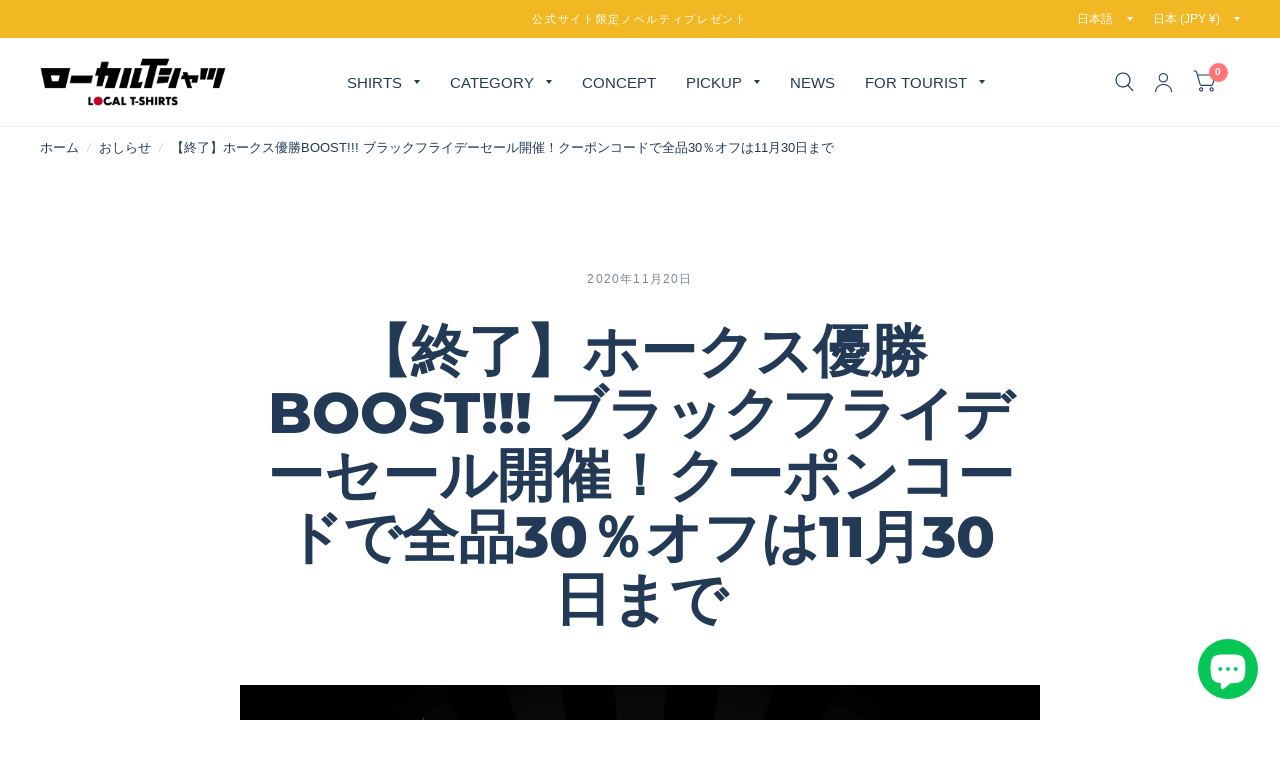

--- FILE ---
content_type: text/html; charset=utf-8
request_url: https://local-t.com/blogs/info/blackfriday2020
body_size: 53443
content:
<!doctype html>
<html class="no-js" lang="ja">
<head>
	<meta charset="utf-8">
	<meta http-equiv="X-UA-Compatible" content="IE=edge,chrome=1">
	<meta name="viewport" content="width=device-width, initial-scale=1, maximum-scale=5, viewport-fit=cover">
	<meta name="theme-color" content="#ffffff">
	<link rel="canonical" href="https://local-t.com/blogs/info/blackfriday2020">
	<link rel="preconnect" href="https://cdn.shopify.com" crossorigin>
	<link rel="preload" as="style" href="//local-t.com/cdn/shop/t/17/assets/app.css?v=122621999824504470331756257072">



<link rel="preload" as="script" href="//local-t.com/cdn/shop/t/17/assets/animations.min.js?v=75815849954749443751677566322">

<link rel="preload" as="script" href="//local-t.com/cdn/shop/t/17/assets/vendor.min.js?v=14404165831613794561677566322">
<link rel="preload" as="script" href="//local-t.com/cdn/shop/t/17/assets/app.min.js?v=108472045052889597241709106121">

<script>
window.lazySizesConfig = window.lazySizesConfig || {};
window.lazySizesConfig.expand = 150;
window.lazySizesConfig.loadMode = 1;
window.lazySizesConfig.loadHidden = false;
</script>


	<link rel="icon" type="image/png" href="//local-t.com/cdn/shop/files/favicon.png?crop=center&height=32&v=1615793083&width=32">

	<title>
	【終了】ホークス優勝BOOST!!! ブラックフライデーセール開催！クーポンコードで全品30％オフは11月30日まで &ndash; LOCAL T-SHIRTS
	</title>

	
	<meta name="description" content="福岡ソフトバンクホークの優勝を記念して ブースト開催中！ ブラックフライデー・サイバーマンデーセールを開催！ ショッピングカートの「クーポンコード」欄に「BF」を入力して「適用する」ボタンをクリックすると、 全商品を対象に10%オフ→30%オフが反映されます。 クーポンコード：BF ショッピングカートで入力すると10%オフ→30%オフが適用されます ・すべての商品を10%オフ→30%オフ ・すべてのお客様が対象 ・2020年11月30日まで有効 ・他のクーポンと併用できません 年に一度のオトクなチャンスをお見逃しなく！">
	
<link rel="preconnect" href="https://fonts.shopifycdn.com" crossorigin>

<meta property="og:site_name" content="LOCAL T-SHIRTS">
<meta property="og:url" content="https://local-t.com/blogs/info/blackfriday2020">
<meta property="og:title" content="【終了】ホークス優勝BOOST!!! ブラックフライデーセール開催！クーポンコードで全品30％オフは11月30日まで">
<meta property="og:type" content="article">
<meta property="og:description" content="福岡ソフトバンクホークの優勝を記念して ブースト開催中！ ブラックフライデー・サイバーマンデーセールを開催！ ショッピングカートの「クーポンコード」欄に「BF」を入力して「適用する」ボタンをクリックすると、 全商品を対象に10%オフ→30%オフが反映されます。 クーポンコード：BF ショッピングカートで入力すると10%オフ→30%オフが適用されます ・すべての商品を10%オフ→30%オフ ・すべてのお客様が対象 ・2020年11月30日まで有効 ・他のクーポンと併用できません 年に一度のオトクなチャンスをお見逃しなく！"><meta property="og:image" content="http://local-t.com/cdn/shop/articles/hawks_boost.png?v=1615262672">
  <meta property="og:image:secure_url" content="https://local-t.com/cdn/shop/articles/hawks_boost.png?v=1615262672">
  <meta property="og:image:width" content="800">
  <meta property="og:image:height" content="800"><meta name="twitter:site" content="@localtshirtsjp"><meta name="twitter:card" content="summary_large_image">
<meta name="twitter:title" content="【終了】ホークス優勝BOOST!!! ブラックフライデーセール開催！クーポンコードで全品30％オフは11月30日まで">
<meta name="twitter:description" content="福岡ソフトバンクホークの優勝を記念して ブースト開催中！ ブラックフライデー・サイバーマンデーセールを開催！ ショッピングカートの「クーポンコード」欄に「BF」を入力して「適用する」ボタンをクリックすると、 全商品を対象に10%オフ→30%オフが反映されます。 クーポンコード：BF ショッピングカートで入力すると10%オフ→30%オフが適用されます ・すべての商品を10%オフ→30%オフ ・すべてのお客様が対象 ・2020年11月30日まで有効 ・他のクーポンと併用できません 年に一度のオトクなチャンスをお見逃しなく！">


	<link href="//local-t.com/cdn/shop/t/17/assets/app.css?v=122621999824504470331756257072" rel="stylesheet" type="text/css" media="all" />

	<style data-shopify>
	


		@font-face {
  font-family: Montserrat;
  font-weight: 800;
  font-style: normal;
  font-display: swap;
  src: url("//local-t.com/cdn/fonts/montserrat/montserrat_n8.853056e398b4dadf6838423edb7abaa02f651554.woff2") format("woff2"),
       url("//local-t.com/cdn/fonts/montserrat/montserrat_n8.9201aba6104751e1b3e48577a5a739fc14862200.woff") format("woff");
}

@font-face {
  font-family: Montserrat;
  font-weight: 400;
  font-style: normal;
  font-display: swap;
  src: url("//local-t.com/cdn/fonts/montserrat/montserrat_n4.81949fa0ac9fd2021e16436151e8eaa539321637.woff2") format("woff2"),
       url("//local-t.com/cdn/fonts/montserrat/montserrat_n4.a6c632ca7b62da89c3594789ba828388aac693fe.woff") format("woff");
}

h1,h2,h3,h4,h5,h6,
	.h1,.h2,.h3,.h4,.h5,.h6,
	.logolink.text-logo,
	.customer-addresses .my-address .address-index {
		font-style: normal;
		font-weight: 800;
		font-family: Montserrat;
	}
	body,
	.body-font,
	.thb-product-detail .product-title {
		font-style: normal;
		font-weight: 400;
		font-family: Helvetica;
	}
	:root {
		--font-body-scale: 1.0;
		--font-heading-scale: 1.05;--bg-body: #ffffff;
			--bg-body-rgb: 255, 255, 255;
			--bg-color-side-panel-footer: #fafafa;--color-accent: #223a56;
			--color-accent-rgb: 34, 58, 86;--color-accent2: #ff7575;--color-accent3: #f6f6f0;--color-border: #eeeeee;--color-overlay-rgb: 9, 14, 21;--color-form-border: #dedede;--color-announcement-bar-text: #ffffff;--color-announcement-bar-bg: #f1b824;--color-header-bg: #ffffff;
			--color-header-bg-rgb: 255, 255, 255;--color-header-text: #223a56;
			--color-header-text-rgb: 34, 58, 86;--color-header-links: #223a56;--color-header-links-hover: #ff7575;--color-header-icons: #223a56;--solid-button-label: #ffffff;--outline-button-label: #223a56;--color-price: #ff7575;--color-star: #f1b824;--section-spacing-mobile: 50px;--section-spacing-desktop: 100px;--button-border-radius: 10px;--color-badge-text: #ffffff;--color-badge-sold-out: #17191b;--color-badge-sale: #ff7575;--badge-corner-radius: 3px;--color-footer-bar-bg: #f1b824;--color-footer-bar-text: #ffffff;--color-footer-text: #223a56;
			--color-footer-text-rgb: 34, 58, 86;--color-footer-link: #223a56;--color-footer-link-hover: #ff7575;--color-footer-border: #223a56;
			--color-footer-border-rgb: 34, 58, 86;--color-footer-bg: #f6f6f0;}
</style>

    <link href="//local-t.com/cdn/shop/t/17/assets/style.css?v=182242381098385058461683694143" rel="stylesheet" type="text/css" media="all" />
	<script>
		window.theme = window.theme || {};
		theme = {
			settings: {
				money_with_currency_format:"¥{{amount_no_decimals}}",
				cart_drawer:true},
			routes: {
				root_url: '/',
				cart_url: '/cart',
				cart_add_url: '/cart/add',
				search_url: '/search',
				cart_change_url: '/cart/change',
				cart_update_url: '/cart/update',
				predictive_search_url: '/search/suggest',
			},
			variantStrings: {
        addToCart: `カートに入れる`,
        soldOut: `売り切れ`,
        unavailable: `在庫がありません`,
      }
		};
	</script>
	<script>window.performance && window.performance.mark && window.performance.mark('shopify.content_for_header.start');</script><meta name="google-site-verification" content="S5TYSJk5GHk6ao7LRuRPCYw65_HcTZzlCC_3PKyj8fU">
<meta id="shopify-digital-wallet" name="shopify-digital-wallet" content="/52092698798/digital_wallets/dialog">
<meta name="shopify-checkout-api-token" content="703b00c6b9cb30c9986a37ad4ecd4005">
<meta id="in-context-paypal-metadata" data-shop-id="52092698798" data-venmo-supported="false" data-environment="production" data-locale="ja_JP" data-paypal-v4="true" data-currency="JPY">
<link rel="alternate" type="application/atom+xml" title="Feed" href="/blogs/info.atom" />
<link rel="alternate" hreflang="x-default" href="https://local-t.com/blogs/info/blackfriday2020">
<link rel="alternate" hreflang="ja-JP" href="https://local-t.com/blogs/info/blackfriday2020">
<link rel="alternate" hreflang="en-JP" href="https://local-t.com/en/blogs/info/blackfriday2020">
<link rel="alternate" hreflang="zh-Hans-JP" href="https://local-t.com/zh/blogs/info/blackfriday2020">
<script async="async" src="/checkouts/internal/preloads.js?locale=ja-JP"></script>
<link rel="preconnect" href="https://shop.app" crossorigin="anonymous">
<script async="async" src="https://shop.app/checkouts/internal/preloads.js?locale=ja-JP&shop_id=52092698798" crossorigin="anonymous"></script>
<script id="apple-pay-shop-capabilities" type="application/json">{"shopId":52092698798,"countryCode":"JP","currencyCode":"JPY","merchantCapabilities":["supports3DS"],"merchantId":"gid:\/\/shopify\/Shop\/52092698798","merchantName":"LOCAL T-SHIRTS","requiredBillingContactFields":["postalAddress","email","phone"],"requiredShippingContactFields":["postalAddress","email","phone"],"shippingType":"shipping","supportedNetworks":["visa","masterCard","amex","jcb","discover"],"total":{"type":"pending","label":"LOCAL T-SHIRTS","amount":"1.00"},"shopifyPaymentsEnabled":true,"supportsSubscriptions":true}</script>
<script id="shopify-features" type="application/json">{"accessToken":"703b00c6b9cb30c9986a37ad4ecd4005","betas":["rich-media-storefront-analytics"],"domain":"local-t.com","predictiveSearch":false,"shopId":52092698798,"locale":"ja"}</script>
<script>var Shopify = Shopify || {};
Shopify.shop = "bakachinga.myshopify.com";
Shopify.locale = "ja";
Shopify.currency = {"active":"JPY","rate":"1.0"};
Shopify.country = "JP";
Shopify.theme = {"name":"Habitat","id":131813507246,"schema_name":"Habitat","schema_version":"1.5.1","theme_store_id":1581,"role":"main"};
Shopify.theme.handle = "null";
Shopify.theme.style = {"id":null,"handle":null};
Shopify.cdnHost = "local-t.com/cdn";
Shopify.routes = Shopify.routes || {};
Shopify.routes.root = "/";</script>
<script type="module">!function(o){(o.Shopify=o.Shopify||{}).modules=!0}(window);</script>
<script>!function(o){function n(){var o=[];function n(){o.push(Array.prototype.slice.apply(arguments))}return n.q=o,n}var t=o.Shopify=o.Shopify||{};t.loadFeatures=n(),t.autoloadFeatures=n()}(window);</script>
<script>
  window.ShopifyPay = window.ShopifyPay || {};
  window.ShopifyPay.apiHost = "shop.app\/pay";
  window.ShopifyPay.redirectState = null;
</script>
<script id="shop-js-analytics" type="application/json">{"pageType":"article"}</script>
<script defer="defer" async type="module" src="//local-t.com/cdn/shopifycloud/shop-js/modules/v2/client.init-shop-cart-sync_DLd17SO6.ja.esm.js"></script>
<script defer="defer" async type="module" src="//local-t.com/cdn/shopifycloud/shop-js/modules/v2/chunk.common_Df7BE-Gc.esm.js"></script>
<script type="module">
  await import("//local-t.com/cdn/shopifycloud/shop-js/modules/v2/client.init-shop-cart-sync_DLd17SO6.ja.esm.js");
await import("//local-t.com/cdn/shopifycloud/shop-js/modules/v2/chunk.common_Df7BE-Gc.esm.js");

  window.Shopify.SignInWithShop?.initShopCartSync?.({"fedCMEnabled":true,"windoidEnabled":true});

</script>
<script>
  window.Shopify = window.Shopify || {};
  if (!window.Shopify.featureAssets) window.Shopify.featureAssets = {};
  window.Shopify.featureAssets['shop-js'] = {"shop-cart-sync":["modules/v2/client.shop-cart-sync_87dHhnUi.ja.esm.js","modules/v2/chunk.common_Df7BE-Gc.esm.js"],"init-fed-cm":["modules/v2/client.init-fed-cm_CiWSrATI.ja.esm.js","modules/v2/chunk.common_Df7BE-Gc.esm.js"],"init-shop-email-lookup-coordinator":["modules/v2/client.init-shop-email-lookup-coordinator_CVNKFyLo.ja.esm.js","modules/v2/chunk.common_Df7BE-Gc.esm.js"],"shop-cash-offers":["modules/v2/client.shop-cash-offers_zLTUpRCm.ja.esm.js","modules/v2/chunk.common_Df7BE-Gc.esm.js","modules/v2/chunk.modal_B8ahN1Xw.esm.js"],"init-shop-cart-sync":["modules/v2/client.init-shop-cart-sync_DLd17SO6.ja.esm.js","modules/v2/chunk.common_Df7BE-Gc.esm.js"],"init-windoid":["modules/v2/client.init-windoid_CbbVICvP.ja.esm.js","modules/v2/chunk.common_Df7BE-Gc.esm.js"],"shop-toast-manager":["modules/v2/client.shop-toast-manager_CkwOieVs.ja.esm.js","modules/v2/chunk.common_Df7BE-Gc.esm.js"],"pay-button":["modules/v2/client.pay-button_HUzgBJUV.ja.esm.js","modules/v2/chunk.common_Df7BE-Gc.esm.js"],"shop-button":["modules/v2/client.shop-button_CEBKD9cA.ja.esm.js","modules/v2/chunk.common_Df7BE-Gc.esm.js"],"shop-login-button":["modules/v2/client.shop-login-button_B2H74rC0.ja.esm.js","modules/v2/chunk.common_Df7BE-Gc.esm.js","modules/v2/chunk.modal_B8ahN1Xw.esm.js"],"avatar":["modules/v2/client.avatar_BTnouDA3.ja.esm.js"],"shop-follow-button":["modules/v2/client.shop-follow-button_C7nCdBVe.ja.esm.js","modules/v2/chunk.common_Df7BE-Gc.esm.js","modules/v2/chunk.modal_B8ahN1Xw.esm.js"],"init-customer-accounts-sign-up":["modules/v2/client.init-customer-accounts-sign-up_B6qw37V3.ja.esm.js","modules/v2/client.shop-login-button_B2H74rC0.ja.esm.js","modules/v2/chunk.common_Df7BE-Gc.esm.js","modules/v2/chunk.modal_B8ahN1Xw.esm.js"],"init-shop-for-new-customer-accounts":["modules/v2/client.init-shop-for-new-customer-accounts_B_nAxFZh.ja.esm.js","modules/v2/client.shop-login-button_B2H74rC0.ja.esm.js","modules/v2/chunk.common_Df7BE-Gc.esm.js","modules/v2/chunk.modal_B8ahN1Xw.esm.js"],"init-customer-accounts":["modules/v2/client.init-customer-accounts_BOkAE9dx.ja.esm.js","modules/v2/client.shop-login-button_B2H74rC0.ja.esm.js","modules/v2/chunk.common_Df7BE-Gc.esm.js","modules/v2/chunk.modal_B8ahN1Xw.esm.js"],"checkout-modal":["modules/v2/client.checkout-modal_DXwRIaHQ.ja.esm.js","modules/v2/chunk.common_Df7BE-Gc.esm.js","modules/v2/chunk.modal_B8ahN1Xw.esm.js"],"lead-capture":["modules/v2/client.lead-capture_lLTsAwMY.ja.esm.js","modules/v2/chunk.common_Df7BE-Gc.esm.js","modules/v2/chunk.modal_B8ahN1Xw.esm.js"],"shop-login":["modules/v2/client.shop-login_CxYAcntH.ja.esm.js","modules/v2/chunk.common_Df7BE-Gc.esm.js","modules/v2/chunk.modal_B8ahN1Xw.esm.js"],"payment-terms":["modules/v2/client.payment-terms_gWC4famL.ja.esm.js","modules/v2/chunk.common_Df7BE-Gc.esm.js","modules/v2/chunk.modal_B8ahN1Xw.esm.js"]};
</script>
<script>(function() {
  var isLoaded = false;
  function asyncLoad() {
    if (isLoaded) return;
    isLoaded = true;
    var urls = ["\/\/cdn.shopify.com\/proxy\/e17df556b1ab5cb3b7b15b3a2343db1fc846c7cff89b8c8badef6b600ec81ab2\/static.cdn.printful.com\/static\/js\/external\/shopify-product-customizer.js?v=0.28\u0026shop=bakachinga.myshopify.com\u0026sp-cache-control=cHVibGljLCBtYXgtYWdlPTkwMA"];
    for (var i = 0; i < urls.length; i++) {
      var s = document.createElement('script');
      s.type = 'text/javascript';
      s.async = true;
      s.src = urls[i];
      var x = document.getElementsByTagName('script')[0];
      x.parentNode.insertBefore(s, x);
    }
  };
  if(window.attachEvent) {
    window.attachEvent('onload', asyncLoad);
  } else {
    window.addEventListener('load', asyncLoad, false);
  }
})();</script>
<script id="__st">var __st={"a":52092698798,"offset":32400,"reqid":"16fce572-302d-4405-b798-c52720f2b0ac-1764590177","pageurl":"local-t.com\/blogs\/info\/blackfriday2020","s":"articles-555517444270","u":"7ec79d637fbd","p":"article","rtyp":"article","rid":555517444270};</script>
<script>window.ShopifyPaypalV4VisibilityTracking = true;</script>
<script id="captcha-bootstrap">!function(){'use strict';const t='contact',e='account',n='new_comment',o=[[t,t],['blogs',n],['comments',n],[t,'customer']],c=[[e,'customer_login'],[e,'guest_login'],[e,'recover_customer_password'],[e,'create_customer']],r=t=>t.map((([t,e])=>`form[action*='/${t}']:not([data-nocaptcha='true']) input[name='form_type'][value='${e}']`)).join(','),a=t=>()=>t?[...document.querySelectorAll(t)].map((t=>t.form)):[];function s(){const t=[...o],e=r(t);return a(e)}const i='password',u='form_key',d=['recaptcha-v3-token','g-recaptcha-response','h-captcha-response',i],f=()=>{try{return window.sessionStorage}catch{return}},m='__shopify_v',_=t=>t.elements[u];function p(t,e,n=!1){try{const o=window.sessionStorage,c=JSON.parse(o.getItem(e)),{data:r}=function(t){const{data:e,action:n}=t;return t[m]||n?{data:e,action:n}:{data:t,action:n}}(c);for(const[e,n]of Object.entries(r))t.elements[e]&&(t.elements[e].value=n);n&&o.removeItem(e)}catch(o){console.error('form repopulation failed',{error:o})}}const l='form_type',E='cptcha';function T(t){t.dataset[E]=!0}const w=window,h=w.document,L='Shopify',v='ce_forms',y='captcha';let A=!1;((t,e)=>{const n=(g='f06e6c50-85a8-45c8-87d0-21a2b65856fe',I='https://cdn.shopify.com/shopifycloud/storefront-forms-hcaptcha/ce_storefront_forms_captcha_hcaptcha.v1.5.2.iife.js',D={infoText:'hCaptchaによる保護',privacyText:'プライバシー',termsText:'利用規約'},(t,e,n)=>{const o=w[L][v],c=o.bindForm;if(c)return c(t,g,e,D).then(n);var r;o.q.push([[t,g,e,D],n]),r=I,A||(h.body.append(Object.assign(h.createElement('script'),{id:'captcha-provider',async:!0,src:r})),A=!0)});var g,I,D;w[L]=w[L]||{},w[L][v]=w[L][v]||{},w[L][v].q=[],w[L][y]=w[L][y]||{},w[L][y].protect=function(t,e){n(t,void 0,e),T(t)},Object.freeze(w[L][y]),function(t,e,n,w,h,L){const[v,y,A,g]=function(t,e,n){const i=e?o:[],u=t?c:[],d=[...i,...u],f=r(d),m=r(i),_=r(d.filter((([t,e])=>n.includes(e))));return[a(f),a(m),a(_),s()]}(w,h,L),I=t=>{const e=t.target;return e instanceof HTMLFormElement?e:e&&e.form},D=t=>v().includes(t);t.addEventListener('submit',(t=>{const e=I(t);if(!e)return;const n=D(e)&&!e.dataset.hcaptchaBound&&!e.dataset.recaptchaBound,o=_(e),c=g().includes(e)&&(!o||!o.value);(n||c)&&t.preventDefault(),c&&!n&&(function(t){try{if(!f())return;!function(t){const e=f();if(!e)return;const n=_(t);if(!n)return;const o=n.value;o&&e.removeItem(o)}(t);const e=Array.from(Array(32),(()=>Math.random().toString(36)[2])).join('');!function(t,e){_(t)||t.append(Object.assign(document.createElement('input'),{type:'hidden',name:u})),t.elements[u].value=e}(t,e),function(t,e){const n=f();if(!n)return;const o=[...t.querySelectorAll(`input[type='${i}']`)].map((({name:t})=>t)),c=[...d,...o],r={};for(const[a,s]of new FormData(t).entries())c.includes(a)||(r[a]=s);n.setItem(e,JSON.stringify({[m]:1,action:t.action,data:r}))}(t,e)}catch(e){console.error('failed to persist form',e)}}(e),e.submit())}));const S=(t,e)=>{t&&!t.dataset[E]&&(n(t,e.some((e=>e===t))),T(t))};for(const o of['focusin','change'])t.addEventListener(o,(t=>{const e=I(t);D(e)&&S(e,y())}));const B=e.get('form_key'),M=e.get(l),P=B&&M;t.addEventListener('DOMContentLoaded',(()=>{const t=y();if(P)for(const e of t)e.elements[l].value===M&&p(e,B);[...new Set([...A(),...v().filter((t=>'true'===t.dataset.shopifyCaptcha))])].forEach((e=>S(e,t)))}))}(h,new URLSearchParams(w.location.search),n,t,e,['guest_login'])})(!0,!0)}();</script>
<script integrity="sha256-52AcMU7V7pcBOXWImdc/TAGTFKeNjmkeM1Pvks/DTgc=" data-source-attribution="shopify.loadfeatures" defer="defer" src="//local-t.com/cdn/shopifycloud/storefront/assets/storefront/load_feature-81c60534.js" crossorigin="anonymous"></script>
<script crossorigin="anonymous" defer="defer" src="//local-t.com/cdn/shopifycloud/storefront/assets/shopify_pay/storefront-65b4c6d7.js?v=20250812"></script>
<script data-source-attribution="shopify.dynamic_checkout.dynamic.init">var Shopify=Shopify||{};Shopify.PaymentButton=Shopify.PaymentButton||{isStorefrontPortableWallets:!0,init:function(){window.Shopify.PaymentButton.init=function(){};var t=document.createElement("script");t.src="https://local-t.com/cdn/shopifycloud/portable-wallets/latest/portable-wallets.ja.js",t.type="module",document.head.appendChild(t)}};
</script>
<script data-source-attribution="shopify.dynamic_checkout.buyer_consent">
  function portableWalletsHideBuyerConsent(e){var t=document.getElementById("shopify-buyer-consent"),n=document.getElementById("shopify-subscription-policy-button");t&&n&&(t.classList.add("hidden"),t.setAttribute("aria-hidden","true"),n.removeEventListener("click",e))}function portableWalletsShowBuyerConsent(e){var t=document.getElementById("shopify-buyer-consent"),n=document.getElementById("shopify-subscription-policy-button");t&&n&&(t.classList.remove("hidden"),t.removeAttribute("aria-hidden"),n.addEventListener("click",e))}window.Shopify?.PaymentButton&&(window.Shopify.PaymentButton.hideBuyerConsent=portableWalletsHideBuyerConsent,window.Shopify.PaymentButton.showBuyerConsent=portableWalletsShowBuyerConsent);
</script>
<script data-source-attribution="shopify.dynamic_checkout.cart.bootstrap">document.addEventListener("DOMContentLoaded",(function(){function t(){return document.querySelector("shopify-accelerated-checkout-cart, shopify-accelerated-checkout")}if(t())Shopify.PaymentButton.init();else{new MutationObserver((function(e,n){t()&&(Shopify.PaymentButton.init(),n.disconnect())})).observe(document.body,{childList:!0,subtree:!0})}}));
</script>
<link id="shopify-accelerated-checkout-styles" rel="stylesheet" media="screen" href="https://local-t.com/cdn/shopifycloud/portable-wallets/latest/accelerated-checkout-backwards-compat.css" crossorigin="anonymous">
<style id="shopify-accelerated-checkout-cart">
        #shopify-buyer-consent {
  margin-top: 1em;
  display: inline-block;
  width: 100%;
}

#shopify-buyer-consent.hidden {
  display: none;
}

#shopify-subscription-policy-button {
  background: none;
  border: none;
  padding: 0;
  text-decoration: underline;
  font-size: inherit;
  cursor: pointer;
}

#shopify-subscription-policy-button::before {
  box-shadow: none;
}

      </style>

<script>window.performance && window.performance.mark && window.performance.mark('shopify.content_for_header.end');</script> <!-- Header hook for plugins -->

<!--PaidyWidget用--><script
src="https://cdn.paidy.com/promotional-messaging/general/paidy-upsell-widget.
js" defer="defer"></script><!--PaidyWidget用END-->
  
	<script>document.documentElement.className = document.documentElement.className.replace('no-js', 'js');</script>
<!-- BEGIN app block: shopify://apps/all-in-gift/blocks/embed/14c78036-27a0-4098-a9e3-c3f1525dedff --><script id='huckleberry-all-in-gift-embed-script' type="text/javascript" src="https://gift-script-pr.pages.dev/script.js?shop=bakachinga.myshopify.com" defer></script>
<!-- END app block --><script src="https://cdn.shopify.com/extensions/4bff5ccf-ba34-4433-8855-97906549b1e4/forms-2274/assets/shopify-forms-loader.js" type="text/javascript" defer="defer"></script>
<script src="https://cdn.shopify.com/extensions/019ad81f-4026-7930-aa44-8f52bfe2cb2a/color-swatch-203/assets/globoswatch.js" type="text/javascript" defer="defer"></script>
<script src="https://cdn.shopify.com/extensions/7bc9bb47-adfa-4267-963e-cadee5096caf/inbox-1252/assets/inbox-chat-loader.js" type="text/javascript" defer="defer"></script>
<script src="https://cdn.shopify.com/extensions/019a56b3-a10d-71da-bcaa-8db55837abd4/ruffruff-table-of-contents-32/assets/theme-extension.umd.js" type="text/javascript" defer="defer"></script>
<script src="https://cdn.shopify.com/extensions/019a94dd-c8f1-7133-9da8-d7ccc290cb5c/avada-app-73/assets/air-reviews.js" type="text/javascript" defer="defer"></script>
<link href="https://monorail-edge.shopifysvc.com" rel="dns-prefetch">
<script>(function(){if ("sendBeacon" in navigator && "performance" in window) {try {var session_token_from_headers = performance.getEntriesByType('navigation')[0].serverTiming.find(x => x.name == '_s').description;} catch {var session_token_from_headers = undefined;}var session_cookie_matches = document.cookie.match(/_shopify_s=([^;]*)/);var session_token_from_cookie = session_cookie_matches && session_cookie_matches.length === 2 ? session_cookie_matches[1] : "";var session_token = session_token_from_headers || session_token_from_cookie || "";function handle_abandonment_event(e) {var entries = performance.getEntries().filter(function(entry) {return /monorail-edge.shopifysvc.com/.test(entry.name);});if (!window.abandonment_tracked && entries.length === 0) {window.abandonment_tracked = true;var currentMs = Date.now();var navigation_start = performance.timing.navigationStart;var payload = {shop_id: 52092698798,url: window.location.href,navigation_start,duration: currentMs - navigation_start,session_token,page_type: "article"};window.navigator.sendBeacon("https://monorail-edge.shopifysvc.com/v1/produce", JSON.stringify({schema_id: "online_store_buyer_site_abandonment/1.1",payload: payload,metadata: {event_created_at_ms: currentMs,event_sent_at_ms: currentMs}}));}}window.addEventListener('pagehide', handle_abandonment_event);}}());</script>
<script id="web-pixels-manager-setup">(function e(e,d,r,n,o){if(void 0===o&&(o={}),!Boolean(null===(a=null===(i=window.Shopify)||void 0===i?void 0:i.analytics)||void 0===a?void 0:a.replayQueue)){var i,a;window.Shopify=window.Shopify||{};var t=window.Shopify;t.analytics=t.analytics||{};var s=t.analytics;s.replayQueue=[],s.publish=function(e,d,r){return s.replayQueue.push([e,d,r]),!0};try{self.performance.mark("wpm:start")}catch(e){}var l=function(){var e={modern:/Edge?\/(1{2}[4-9]|1[2-9]\d|[2-9]\d{2}|\d{4,})\.\d+(\.\d+|)|Firefox\/(1{2}[4-9]|1[2-9]\d|[2-9]\d{2}|\d{4,})\.\d+(\.\d+|)|Chrom(ium|e)\/(9{2}|\d{3,})\.\d+(\.\d+|)|(Maci|X1{2}).+ Version\/(15\.\d+|(1[6-9]|[2-9]\d|\d{3,})\.\d+)([,.]\d+|)( \(\w+\)|)( Mobile\/\w+|) Safari\/|Chrome.+OPR\/(9{2}|\d{3,})\.\d+\.\d+|(CPU[ +]OS|iPhone[ +]OS|CPU[ +]iPhone|CPU IPhone OS|CPU iPad OS)[ +]+(15[._]\d+|(1[6-9]|[2-9]\d|\d{3,})[._]\d+)([._]\d+|)|Android:?[ /-](13[3-9]|1[4-9]\d|[2-9]\d{2}|\d{4,})(\.\d+|)(\.\d+|)|Android.+Firefox\/(13[5-9]|1[4-9]\d|[2-9]\d{2}|\d{4,})\.\d+(\.\d+|)|Android.+Chrom(ium|e)\/(13[3-9]|1[4-9]\d|[2-9]\d{2}|\d{4,})\.\d+(\.\d+|)|SamsungBrowser\/([2-9]\d|\d{3,})\.\d+/,legacy:/Edge?\/(1[6-9]|[2-9]\d|\d{3,})\.\d+(\.\d+|)|Firefox\/(5[4-9]|[6-9]\d|\d{3,})\.\d+(\.\d+|)|Chrom(ium|e)\/(5[1-9]|[6-9]\d|\d{3,})\.\d+(\.\d+|)([\d.]+$|.*Safari\/(?![\d.]+ Edge\/[\d.]+$))|(Maci|X1{2}).+ Version\/(10\.\d+|(1[1-9]|[2-9]\d|\d{3,})\.\d+)([,.]\d+|)( \(\w+\)|)( Mobile\/\w+|) Safari\/|Chrome.+OPR\/(3[89]|[4-9]\d|\d{3,})\.\d+\.\d+|(CPU[ +]OS|iPhone[ +]OS|CPU[ +]iPhone|CPU IPhone OS|CPU iPad OS)[ +]+(10[._]\d+|(1[1-9]|[2-9]\d|\d{3,})[._]\d+)([._]\d+|)|Android:?[ /-](13[3-9]|1[4-9]\d|[2-9]\d{2}|\d{4,})(\.\d+|)(\.\d+|)|Mobile Safari.+OPR\/([89]\d|\d{3,})\.\d+\.\d+|Android.+Firefox\/(13[5-9]|1[4-9]\d|[2-9]\d{2}|\d{4,})\.\d+(\.\d+|)|Android.+Chrom(ium|e)\/(13[3-9]|1[4-9]\d|[2-9]\d{2}|\d{4,})\.\d+(\.\d+|)|Android.+(UC? ?Browser|UCWEB|U3)[ /]?(15\.([5-9]|\d{2,})|(1[6-9]|[2-9]\d|\d{3,})\.\d+)\.\d+|SamsungBrowser\/(5\.\d+|([6-9]|\d{2,})\.\d+)|Android.+MQ{2}Browser\/(14(\.(9|\d{2,})|)|(1[5-9]|[2-9]\d|\d{3,})(\.\d+|))(\.\d+|)|K[Aa][Ii]OS\/(3\.\d+|([4-9]|\d{2,})\.\d+)(\.\d+|)/},d=e.modern,r=e.legacy,n=navigator.userAgent;return n.match(d)?"modern":n.match(r)?"legacy":"unknown"}(),u="modern"===l?"modern":"legacy",c=(null!=n?n:{modern:"",legacy:""})[u],f=function(e){return[e.baseUrl,"/wpm","/b",e.hashVersion,"modern"===e.buildTarget?"m":"l",".js"].join("")}({baseUrl:d,hashVersion:r,buildTarget:u}),m=function(e){var d=e.version,r=e.bundleTarget,n=e.surface,o=e.pageUrl,i=e.monorailEndpoint;return{emit:function(e){var a=e.status,t=e.errorMsg,s=(new Date).getTime(),l=JSON.stringify({metadata:{event_sent_at_ms:s},events:[{schema_id:"web_pixels_manager_load/3.1",payload:{version:d,bundle_target:r,page_url:o,status:a,surface:n,error_msg:t},metadata:{event_created_at_ms:s}}]});if(!i)return console&&console.warn&&console.warn("[Web Pixels Manager] No Monorail endpoint provided, skipping logging."),!1;try{return self.navigator.sendBeacon.bind(self.navigator)(i,l)}catch(e){}var u=new XMLHttpRequest;try{return u.open("POST",i,!0),u.setRequestHeader("Content-Type","text/plain"),u.send(l),!0}catch(e){return console&&console.warn&&console.warn("[Web Pixels Manager] Got an unhandled error while logging to Monorail."),!1}}}}({version:r,bundleTarget:l,surface:e.surface,pageUrl:self.location.href,monorailEndpoint:e.monorailEndpoint});try{o.browserTarget=l,function(e){var d=e.src,r=e.async,n=void 0===r||r,o=e.onload,i=e.onerror,a=e.sri,t=e.scriptDataAttributes,s=void 0===t?{}:t,l=document.createElement("script"),u=document.querySelector("head"),c=document.querySelector("body");if(l.async=n,l.src=d,a&&(l.integrity=a,l.crossOrigin="anonymous"),s)for(var f in s)if(Object.prototype.hasOwnProperty.call(s,f))try{l.dataset[f]=s[f]}catch(e){}if(o&&l.addEventListener("load",o),i&&l.addEventListener("error",i),u)u.appendChild(l);else{if(!c)throw new Error("Did not find a head or body element to append the script");c.appendChild(l)}}({src:f,async:!0,onload:function(){if(!function(){var e,d;return Boolean(null===(d=null===(e=window.Shopify)||void 0===e?void 0:e.analytics)||void 0===d?void 0:d.initialized)}()){var d=window.webPixelsManager.init(e)||void 0;if(d){var r=window.Shopify.analytics;r.replayQueue.forEach((function(e){var r=e[0],n=e[1],o=e[2];d.publishCustomEvent(r,n,o)})),r.replayQueue=[],r.publish=d.publishCustomEvent,r.visitor=d.visitor,r.initialized=!0}}},onerror:function(){return m.emit({status:"failed",errorMsg:"".concat(f," has failed to load")})},sri:function(e){var d=/^sha384-[A-Za-z0-9+/=]+$/;return"string"==typeof e&&d.test(e)}(c)?c:"",scriptDataAttributes:o}),m.emit({status:"loading"})}catch(e){m.emit({status:"failed",errorMsg:(null==e?void 0:e.message)||"Unknown error"})}}})({shopId: 52092698798,storefrontBaseUrl: "https://local-t.com",extensionsBaseUrl: "https://extensions.shopifycdn.com/cdn/shopifycloud/web-pixels-manager",monorailEndpoint: "https://monorail-edge.shopifysvc.com/unstable/produce_batch",surface: "storefront-renderer",enabledBetaFlags: ["2dca8a86"],webPixelsConfigList: [{"id":"507936942","configuration":"{\"config\":\"{\\\"pixel_id\\\":\\\"G-LM1MKFJ4Z2\\\",\\\"target_country\\\":\\\"JP\\\",\\\"gtag_events\\\":[{\\\"type\\\":\\\"search\\\",\\\"action_label\\\":[\\\"G-LM1MKFJ4Z2\\\",\\\"AW-763343565\\\/U5UVCNGI5oQYEM3l_usC\\\"]},{\\\"type\\\":\\\"begin_checkout\\\",\\\"action_label\\\":[\\\"G-LM1MKFJ4Z2\\\",\\\"AW-763343565\\\/iRRNCM6I5oQYEM3l_usC\\\"]},{\\\"type\\\":\\\"view_item\\\",\\\"action_label\\\":[\\\"G-LM1MKFJ4Z2\\\",\\\"AW-763343565\\\/IfwwCMiI5oQYEM3l_usC\\\",\\\"MC-63P7L6TW7X\\\"]},{\\\"type\\\":\\\"purchase\\\",\\\"action_label\\\":[\\\"G-LM1MKFJ4Z2\\\",\\\"AW-763343565\\\/-P2QCMWI5oQYEM3l_usC\\\",\\\"MC-63P7L6TW7X\\\"]},{\\\"type\\\":\\\"page_view\\\",\\\"action_label\\\":[\\\"G-LM1MKFJ4Z2\\\",\\\"AW-763343565\\\/CXDTCMKI5oQYEM3l_usC\\\",\\\"MC-63P7L6TW7X\\\"]},{\\\"type\\\":\\\"add_payment_info\\\",\\\"action_label\\\":[\\\"G-LM1MKFJ4Z2\\\",\\\"AW-763343565\\\/mn9HCNSI5oQYEM3l_usC\\\"]},{\\\"type\\\":\\\"add_to_cart\\\",\\\"action_label\\\":[\\\"G-LM1MKFJ4Z2\\\",\\\"AW-763343565\\\/gwfFCMuI5oQYEM3l_usC\\\"]}],\\\"enable_monitoring_mode\\\":false}\"}","eventPayloadVersion":"v1","runtimeContext":"OPEN","scriptVersion":"b2a88bafab3e21179ed38636efcd8a93","type":"APP","apiClientId":1780363,"privacyPurposes":[],"dataSharingAdjustments":{"protectedCustomerApprovalScopes":["read_customer_address","read_customer_email","read_customer_name","read_customer_personal_data","read_customer_phone"]}},{"id":"141099182","configuration":"{\"pixel_id\":\"434396524524708\",\"pixel_type\":\"facebook_pixel\",\"metaapp_system_user_token\":\"-\"}","eventPayloadVersion":"v1","runtimeContext":"OPEN","scriptVersion":"ca16bc87fe92b6042fbaa3acc2fbdaa6","type":"APP","apiClientId":2329312,"privacyPurposes":["ANALYTICS","MARKETING","SALE_OF_DATA"],"dataSharingAdjustments":{"protectedCustomerApprovalScopes":["read_customer_address","read_customer_email","read_customer_name","read_customer_personal_data","read_customer_phone"]}},{"id":"103219374","configuration":"{\"storeIdentity\":\"bakachinga.myshopify.com\",\"baseURL\":\"https:\\\/\\\/api.printful.com\\\/shopify-pixels\"}","eventPayloadVersion":"v1","runtimeContext":"STRICT","scriptVersion":"74f275712857ab41bea9d998dcb2f9da","type":"APP","apiClientId":156624,"privacyPurposes":["ANALYTICS","MARKETING","SALE_OF_DATA"],"dataSharingAdjustments":{"protectedCustomerApprovalScopes":["read_customer_address","read_customer_email","read_customer_name","read_customer_personal_data","read_customer_phone"]}},{"id":"32374958","configuration":"{\"shopId\":\"1138\"}","eventPayloadVersion":"v1","runtimeContext":"STRICT","scriptVersion":"158977c0d8a6753584cf72ed6a94f320","type":"APP","apiClientId":4101549,"privacyPurposes":["ANALYTICS","MARKETING","SALE_OF_DATA"],"dataSharingAdjustments":{"protectedCustomerApprovalScopes":["read_customer_email","read_customer_personal_data"]}},{"id":"16351406","configuration":"{\"myshopifyDomain\":\"bakachinga.myshopify.com\"}","eventPayloadVersion":"v1","runtimeContext":"STRICT","scriptVersion":"23b97d18e2aa74363140dc29c9284e87","type":"APP","apiClientId":2775569,"privacyPurposes":["ANALYTICS","MARKETING","SALE_OF_DATA"],"dataSharingAdjustments":{"protectedCustomerApprovalScopes":[]}},{"id":"shopify-app-pixel","configuration":"{}","eventPayloadVersion":"v1","runtimeContext":"STRICT","scriptVersion":"0450","apiClientId":"shopify-pixel","type":"APP","privacyPurposes":["ANALYTICS","MARKETING"]},{"id":"shopify-custom-pixel","eventPayloadVersion":"v1","runtimeContext":"LAX","scriptVersion":"0450","apiClientId":"shopify-pixel","type":"CUSTOM","privacyPurposes":["ANALYTICS","MARKETING"]}],isMerchantRequest: false,initData: {"shop":{"name":"LOCAL T-SHIRTS","paymentSettings":{"currencyCode":"JPY"},"myshopifyDomain":"bakachinga.myshopify.com","countryCode":"JP","storefrontUrl":"https:\/\/local-t.com"},"customer":null,"cart":null,"checkout":null,"productVariants":[],"purchasingCompany":null},},"https://local-t.com/cdn","ae1676cfwd2530674p4253c800m34e853cb",{"modern":"","legacy":""},{"shopId":"52092698798","storefrontBaseUrl":"https:\/\/local-t.com","extensionBaseUrl":"https:\/\/extensions.shopifycdn.com\/cdn\/shopifycloud\/web-pixels-manager","surface":"storefront-renderer","enabledBetaFlags":"[\"2dca8a86\"]","isMerchantRequest":"false","hashVersion":"ae1676cfwd2530674p4253c800m34e853cb","publish":"custom","events":"[[\"page_viewed\",{}]]"});</script><script>
  window.ShopifyAnalytics = window.ShopifyAnalytics || {};
  window.ShopifyAnalytics.meta = window.ShopifyAnalytics.meta || {};
  window.ShopifyAnalytics.meta.currency = 'JPY';
  var meta = {"page":{"pageType":"article","resourceType":"article","resourceId":555517444270}};
  for (var attr in meta) {
    window.ShopifyAnalytics.meta[attr] = meta[attr];
  }
</script>
<script class="analytics">
  (function () {
    var customDocumentWrite = function(content) {
      var jquery = null;

      if (window.jQuery) {
        jquery = window.jQuery;
      } else if (window.Checkout && window.Checkout.$) {
        jquery = window.Checkout.$;
      }

      if (jquery) {
        jquery('body').append(content);
      }
    };

    var hasLoggedConversion = function(token) {
      if (token) {
        return document.cookie.indexOf('loggedConversion=' + token) !== -1;
      }
      return false;
    }

    var setCookieIfConversion = function(token) {
      if (token) {
        var twoMonthsFromNow = new Date(Date.now());
        twoMonthsFromNow.setMonth(twoMonthsFromNow.getMonth() + 2);

        document.cookie = 'loggedConversion=' + token + '; expires=' + twoMonthsFromNow;
      }
    }

    var trekkie = window.ShopifyAnalytics.lib = window.trekkie = window.trekkie || [];
    if (trekkie.integrations) {
      return;
    }
    trekkie.methods = [
      'identify',
      'page',
      'ready',
      'track',
      'trackForm',
      'trackLink'
    ];
    trekkie.factory = function(method) {
      return function() {
        var args = Array.prototype.slice.call(arguments);
        args.unshift(method);
        trekkie.push(args);
        return trekkie;
      };
    };
    for (var i = 0; i < trekkie.methods.length; i++) {
      var key = trekkie.methods[i];
      trekkie[key] = trekkie.factory(key);
    }
    trekkie.load = function(config) {
      trekkie.config = config || {};
      trekkie.config.initialDocumentCookie = document.cookie;
      var first = document.getElementsByTagName('script')[0];
      var script = document.createElement('script');
      script.type = 'text/javascript';
      script.onerror = function(e) {
        var scriptFallback = document.createElement('script');
        scriptFallback.type = 'text/javascript';
        scriptFallback.onerror = function(error) {
                var Monorail = {
      produce: function produce(monorailDomain, schemaId, payload) {
        var currentMs = new Date().getTime();
        var event = {
          schema_id: schemaId,
          payload: payload,
          metadata: {
            event_created_at_ms: currentMs,
            event_sent_at_ms: currentMs
          }
        };
        return Monorail.sendRequest("https://" + monorailDomain + "/v1/produce", JSON.stringify(event));
      },
      sendRequest: function sendRequest(endpointUrl, payload) {
        // Try the sendBeacon API
        if (window && window.navigator && typeof window.navigator.sendBeacon === 'function' && typeof window.Blob === 'function' && !Monorail.isIos12()) {
          var blobData = new window.Blob([payload], {
            type: 'text/plain'
          });

          if (window.navigator.sendBeacon(endpointUrl, blobData)) {
            return true;
          } // sendBeacon was not successful

        } // XHR beacon

        var xhr = new XMLHttpRequest();

        try {
          xhr.open('POST', endpointUrl);
          xhr.setRequestHeader('Content-Type', 'text/plain');
          xhr.send(payload);
        } catch (e) {
          console.log(e);
        }

        return false;
      },
      isIos12: function isIos12() {
        return window.navigator.userAgent.lastIndexOf('iPhone; CPU iPhone OS 12_') !== -1 || window.navigator.userAgent.lastIndexOf('iPad; CPU OS 12_') !== -1;
      }
    };
    Monorail.produce('monorail-edge.shopifysvc.com',
      'trekkie_storefront_load_errors/1.1',
      {shop_id: 52092698798,
      theme_id: 131813507246,
      app_name: "storefront",
      context_url: window.location.href,
      source_url: "//local-t.com/cdn/s/trekkie.storefront.3c703df509f0f96f3237c9daa54e2777acf1a1dd.min.js"});

        };
        scriptFallback.async = true;
        scriptFallback.src = '//local-t.com/cdn/s/trekkie.storefront.3c703df509f0f96f3237c9daa54e2777acf1a1dd.min.js';
        first.parentNode.insertBefore(scriptFallback, first);
      };
      script.async = true;
      script.src = '//local-t.com/cdn/s/trekkie.storefront.3c703df509f0f96f3237c9daa54e2777acf1a1dd.min.js';
      first.parentNode.insertBefore(script, first);
    };
    trekkie.load(
      {"Trekkie":{"appName":"storefront","development":false,"defaultAttributes":{"shopId":52092698798,"isMerchantRequest":null,"themeId":131813507246,"themeCityHash":"15852784181094481281","contentLanguage":"ja","currency":"JPY"},"isServerSideCookieWritingEnabled":true,"monorailRegion":"shop_domain","enabledBetaFlags":["f0df213a"]},"Session Attribution":{},"S2S":{"facebookCapiEnabled":true,"source":"trekkie-storefront-renderer","apiClientId":580111}}
    );

    var loaded = false;
    trekkie.ready(function() {
      if (loaded) return;
      loaded = true;

      window.ShopifyAnalytics.lib = window.trekkie;

      var originalDocumentWrite = document.write;
      document.write = customDocumentWrite;
      try { window.ShopifyAnalytics.merchantGoogleAnalytics.call(this); } catch(error) {};
      document.write = originalDocumentWrite;

      window.ShopifyAnalytics.lib.page(null,{"pageType":"article","resourceType":"article","resourceId":555517444270,"shopifyEmitted":true});

      var match = window.location.pathname.match(/checkouts\/(.+)\/(thank_you|post_purchase)/)
      var token = match? match[1]: undefined;
      if (!hasLoggedConversion(token)) {
        setCookieIfConversion(token);
        
      }
    });


        var eventsListenerScript = document.createElement('script');
        eventsListenerScript.async = true;
        eventsListenerScript.src = "//local-t.com/cdn/shopifycloud/storefront/assets/shop_events_listener-3da45d37.js";
        document.getElementsByTagName('head')[0].appendChild(eventsListenerScript);

})();</script>
  <script>
  if (!window.ga || (window.ga && typeof window.ga !== 'function')) {
    window.ga = function ga() {
      (window.ga.q = window.ga.q || []).push(arguments);
      if (window.Shopify && window.Shopify.analytics && typeof window.Shopify.analytics.publish === 'function') {
        window.Shopify.analytics.publish("ga_stub_called", {}, {sendTo: "google_osp_migration"});
      }
      console.error("Shopify's Google Analytics stub called with:", Array.from(arguments), "\nSee https://help.shopify.com/manual/promoting-marketing/pixels/pixel-migration#google for more information.");
    };
    if (window.Shopify && window.Shopify.analytics && typeof window.Shopify.analytics.publish === 'function') {
      window.Shopify.analytics.publish("ga_stub_initialized", {}, {sendTo: "google_osp_migration"});
    }
  }
</script>
<script
  defer
  src="https://local-t.com/cdn/shopifycloud/perf-kit/shopify-perf-kit-2.1.2.min.js"
  data-application="storefront-renderer"
  data-shop-id="52092698798"
  data-render-region="gcp-us-central1"
  data-page-type="article"
  data-theme-instance-id="131813507246"
  data-theme-name="Habitat"
  data-theme-version="1.5.1"
  data-monorail-region="shop_domain"
  data-resource-timing-sampling-rate="10"
  data-shs="true"
  data-shs-beacon="true"
  data-shs-export-with-fetch="true"
  data-shs-logs-sample-rate="1"
></script>
</head>
<body class="animations-true template-article template-article">
	<a class="screen-reader-shortcut" href="#main-content">スキップする</a>
	<div id="wrapper">
		<div id="shopify-section-announcement-bar" class="shopify-section announcement-bar-section">

		<link href="//local-t.com/cdn/shop/t/17/assets/announcement-bar.css?v=181993002084191690981677566322" rel="stylesheet" type="text/css" media="all" />
		
		<div class="announcement-bar">
			<div class="announcement-bar--inner">
				<div></div>
				<div class="announcement-bar--text">
					<p>公式サイト限定ノベルティプレゼント</p><a href="/pages/novelty" class="announcement-bar--link" aria-label="公式サイト限定ノベルティプレゼント"></a></div>
				<div class="no-js-hidden">
					<div class="thb-localization-forms">
	<form method="post" action="/localization" id="localization_form" accept-charset="UTF-8" class="shopify-localization-form" enctype="multipart/form-data"><input type="hidden" name="form_type" value="localization" /><input type="hidden" name="utf8" value="✓" /><input type="hidden" name="_method" value="put" /><input type="hidden" name="return_to" value="/blogs/info/blackfriday2020" />
<div class="select">
			<select name="language_code" class="thb-language-code resize-select">
		    
		      <option value="ja" selected="selected">日本語</option>
		    
		      <option value="en">English</option>
		    
		      <option value="zh-CN">简体中文</option>
		    
		  </select>
		</div><div class="select">
			<select name="currency_code" class="thb-currency-code resize-select">
		    
		      <option value="ISK">
		        アイスランド (ISK kr)
		      </option>
		    
		      <option value="EUR">
		        アイルランド (EUR €)
		      </option>
		    
		      <option value="SHP">
		        アセンション島 (SHP £)
		      </option>
		    
		      <option value="AZN">
		        アゼルバイジャン (AZN ₼)
		      </option>
		    
		      <option value="AFN">
		        アフガニスタン (AFN ؋)
		      </option>
		    
		      <option value="USD">
		        アメリカ合衆国 (USD $)
		      </option>
		    
		      <option value="AED">
		        アラブ首長国連邦 (AED د.إ)
		      </option>
		    
		      <option value="DZD">
		        アルジェリア (DZD د.ج)
		      </option>
		    
		      <option value="JPY">
		        アルゼンチン (JPY ¥)
		      </option>
		    
		      <option value="AWG">
		        アルバ (AWG ƒ)
		      </option>
		    
		      <option value="ALL">
		        アルバニア (ALL L)
		      </option>
		    
		      <option value="AMD">
		        アルメニア (AMD դր.)
		      </option>
		    
		      <option value="XCD">
		        アンギラ (XCD $)
		      </option>
		    
		      <option value="JPY">
		        アンゴラ (JPY ¥)
		      </option>
		    
		      <option value="XCD">
		        アンティグア・バーブーダ (XCD $)
		      </option>
		    
		      <option value="EUR">
		        アンドラ (EUR €)
		      </option>
		    
		      <option value="YER">
		        イエメン (YER ﷼)
		      </option>
		    
		      <option value="GBP">
		        イギリス (GBP £)
		      </option>
		    
		      <option value="ILS">
		        イスラエル (ILS ₪)
		      </option>
		    
		      <option value="EUR">
		        イタリア (EUR €)
		      </option>
		    
		      <option value="JPY">
		        イラク (JPY ¥)
		      </option>
		    
		      <option value="INR">
		        インド (INR ₹)
		      </option>
		    
		      <option value="IDR">
		        インドネシア (IDR Rp)
		      </option>
		    
		      <option value="XPF">
		        ウォリス・フツナ (XPF Fr)
		      </option>
		    
		      <option value="UGX">
		        ウガンダ (UGX USh)
		      </option>
		    
		      <option value="UAH">
		        ウクライナ (UAH ₴)
		      </option>
		    
		      <option value="UZS">
		        ウズベキスタン (UZS so'm)
		      </option>
		    
		      <option value="UYU">
		        ウルグアイ (UYU $U)
		      </option>
		    
		      <option value="USD">
		        エクアドル (USD $)
		      </option>
		    
		      <option value="EGP">
		        エジプト (EGP ج.م)
		      </option>
		    
		      <option value="EUR">
		        エストニア (EUR €)
		      </option>
		    
		      <option value="JPY">
		        エスワティニ (JPY ¥)
		      </option>
		    
		      <option value="ETB">
		        エチオピア (ETB Br)
		      </option>
		    
		      <option value="JPY">
		        エリトリア (JPY ¥)
		      </option>
		    
		      <option value="USD">
		        エルサルバドル (USD $)
		      </option>
		    
		      <option value="JPY">
		        オマーン (JPY ¥)
		      </option>
		    
		      <option value="EUR">
		        オランダ (EUR €)
		      </option>
		    
		      <option value="USD">
		        オランダ領カリブ (USD $)
		      </option>
		    
		      <option value="AUD">
		        オーストラリア (AUD $)
		      </option>
		    
		      <option value="EUR">
		        オーストリア (EUR €)
		      </option>
		    
		      <option value="EUR">
		        オーランド諸島 (EUR €)
		      </option>
		    
		      <option value="KZT">
		        カザフスタン (KZT ₸)
		      </option>
		    
		      <option value="QAR">
		        カタール (QAR ر.ق)
		      </option>
		    
		      <option value="CAD">
		        カナダ (CAD $)
		      </option>
		    
		      <option value="XAF">
		        カメルーン (XAF CFA)
		      </option>
		    
		      <option value="KHR">
		        カンボジア (KHR ៛)
		      </option>
		    
		      <option value="CVE">
		        カーボベルデ (CVE $)
		      </option>
		    
		      <option value="GYD">
		        ガイアナ (GYD $)
		      </option>
		    
		      <option value="XOF">
		        ガボン (XOF Fr)
		      </option>
		    
		      <option value="GMD">
		        ガンビア (GMD D)
		      </option>
		    
		      <option value="JPY">
		        ガーナ (JPY ¥)
		      </option>
		    
		      <option value="GBP">
		        ガーンジー (GBP £)
		      </option>
		    
		      <option value="EUR">
		        キプロス (EUR €)
		      </option>
		    
		      <option value="ANG">
		        キュラソー (ANG ƒ)
		      </option>
		    
		      <option value="JPY">
		        キリバス (JPY ¥)
		      </option>
		    
		      <option value="KGS">
		        キルギス (KGS som)
		      </option>
		    
		      <option value="GNF">
		        ギニア (GNF Fr)
		      </option>
		    
		      <option value="XOF">
		        ギニアビサウ (XOF Fr)
		      </option>
		    
		      <option value="EUR">
		        ギリシャ (EUR €)
		      </option>
		    
		      <option value="JPY">
		        クウェート (JPY ¥)
		      </option>
		    
		      <option value="NZD">
		        クック諸島 (NZD $)
		      </option>
		    
		      <option value="AUD">
		        クリスマス島 (AUD $)
		      </option>
		    
		      <option value="EUR">
		        クロアチア (EUR €)
		      </option>
		    
		      <option value="GTQ">
		        グアテマラ (GTQ Q)
		      </option>
		    
		      <option value="EUR">
		        グアドループ (EUR €)
		      </option>
		    
		      <option value="DKK">
		        グリーンランド (DKK kr.)
		      </option>
		    
		      <option value="XCD">
		        グレナダ (XCD $)
		      </option>
		    
		      <option value="KYD">
		        ケイマン諸島 (KYD $)
		      </option>
		    
		      <option value="KES">
		        ケニア (KES KSh)
		      </option>
		    
		      <option value="AUD">
		        ココス(キーリング)諸島 (AUD $)
		      </option>
		    
		      <option value="CRC">
		        コスタリカ (CRC ₡)
		      </option>
		    
		      <option value="EUR">
		        コソボ (EUR €)
		      </option>
		    
		      <option value="KMF">
		        コモロ (KMF Fr)
		      </option>
		    
		      <option value="JPY">
		        コロンビア (JPY ¥)
		      </option>
		    
		      <option value="XAF">
		        コンゴ共和国(ブラザビル) (XAF CFA)
		      </option>
		    
		      <option value="CDF">
		        コンゴ民主共和国(キンシャサ) (CDF Fr)
		      </option>
		    
		      <option value="XOF">
		        コートジボワール (XOF Fr)
		      </option>
		    
		      <option value="SAR">
		        サウジアラビア (SAR ر.س)
		      </option>
		    
		      <option value="GBP">
		        サウスジョージア・サウスサンドウィッチ諸島 (GBP £)
		      </option>
		    
		      <option value="WST">
		        サモア (WST T)
		      </option>
		    
		      <option value="STD">
		        サントメ・プリンシペ (STD Db)
		      </option>
		    
		      <option value="EUR">
		        サンピエール島・ミクロン島 (EUR €)
		      </option>
		    
		      <option value="EUR">
		        サンマリノ (EUR €)
		      </option>
		    
		      <option value="EUR">
		        サン・バルテルミー (EUR €)
		      </option>
		    
		      <option value="EUR">
		        サン・マルタン (EUR €)
		      </option>
		    
		      <option value="JPY">
		        ザンビア (JPY ¥)
		      </option>
		    
		      <option value="SLL">
		        シエラレオネ (SLL Le)
		      </option>
		    
		      <option value="SGD">
		        シンガポール (SGD $)
		      </option>
		    
		      <option value="ANG">
		        シント・マールテン (ANG ƒ)
		      </option>
		    
		      <option value="DJF">
		        ジブチ (DJF Fdj)
		      </option>
		    
		      <option value="GBP">
		        ジブラルタル (GBP £)
		      </option>
		    
		      <option value="JMD">
		        ジャマイカ (JMD $)
		      </option>
		    
		      <option value="JPY">
		        ジャージー (JPY ¥)
		      </option>
		    
		      <option value="JPY">
		        ジョージア (JPY ¥)
		      </option>
		    
		      <option value="USD">
		        ジンバブエ (USD $)
		      </option>
		    
		      <option value="CHF">
		        スイス (CHF CHF)
		      </option>
		    
		      <option value="SEK">
		        スウェーデン (SEK kr)
		      </option>
		    
		      <option value="JPY">
		        スバールバル諸島・ヤンマイエン島 (JPY ¥)
		      </option>
		    
		      <option value="EUR">
		        スペイン (EUR €)
		      </option>
		    
		      <option value="JPY">
		        スリナム (JPY ¥)
		      </option>
		    
		      <option value="LKR">
		        スリランカ (LKR ₨)
		      </option>
		    
		      <option value="EUR">
		        スロバキア (EUR €)
		      </option>
		    
		      <option value="EUR">
		        スロベニア (EUR €)
		      </option>
		    
		      <option value="JPY">
		        スーダン (JPY ¥)
		      </option>
		    
		      <option value="XOF">
		        セネガル (XOF Fr)
		      </option>
		    
		      <option value="RSD">
		        セルビア (RSD РСД)
		      </option>
		    
		      <option value="XCD">
		        セントクリストファー・ネーヴィス (XCD $)
		      </option>
		    
		      <option value="XCD">
		        セントビンセント及びグレナディーン諸島 (XCD $)
		      </option>
		    
		      <option value="SHP">
		        セントヘレナ (SHP £)
		      </option>
		    
		      <option value="XCD">
		        セントルシア (XCD $)
		      </option>
		    
		      <option value="JPY">
		        セーシェル (JPY ¥)
		      </option>
		    
		      <option value="JPY">
		        ソマリア (JPY ¥)
		      </option>
		    
		      <option value="SBD">
		        ソロモン諸島 (SBD $)
		      </option>
		    
		      <option value="THB">
		        タイ (THB ฿)
		      </option>
		    
		      <option value="TJS">
		        タジキスタン (TJS ЅМ)
		      </option>
		    
		      <option value="TZS">
		        タンザニア (TZS Sh)
		      </option>
		    
		      <option value="USD">
		        タークス・カイコス諸島 (USD $)
		      </option>
		    
		      <option value="CZK">
		        チェコ (CZK Kč)
		      </option>
		    
		      <option value="XAF">
		        チャド (XAF CFA)
		      </option>
		    
		      <option value="JPY">
		        チュニジア (JPY ¥)
		      </option>
		    
		      <option value="JPY">
		        チリ (JPY ¥)
		      </option>
		    
		      <option value="AUD">
		        ツバル (AUD $)
		      </option>
		    
		      <option value="DKK">
		        デンマーク (DKK kr.)
		      </option>
		    
		      <option value="NZD">
		        トケラウ (NZD $)
		      </option>
		    
		      <option value="GBP">
		        トリスタン・ダ・クーニャ (GBP £)
		      </option>
		    
		      <option value="TTD">
		        トリニダード・トバゴ (TTD $)
		      </option>
		    
		      <option value="JPY">
		        トルクメニスタン (JPY ¥)
		      </option>
		    
		      <option value="JPY">
		        トルコ (JPY ¥)
		      </option>
		    
		      <option value="TOP">
		        トンガ (TOP T$)
		      </option>
		    
		      <option value="XOF">
		        トーゴ (XOF Fr)
		      </option>
		    
		      <option value="EUR">
		        ドイツ (EUR €)
		      </option>
		    
		      <option value="DOP">
		        ドミニカ共和国 (DOP $)
		      </option>
		    
		      <option value="XCD">
		        ドミニカ国 (XCD $)
		      </option>
		    
		      <option value="NGN">
		        ナイジェリア (NGN ₦)
		      </option>
		    
		      <option value="AUD">
		        ナウル (AUD $)
		      </option>
		    
		      <option value="JPY">
		        ナミビア (JPY ¥)
		      </option>
		    
		      <option value="NZD">
		        ニウエ (NZD $)
		      </option>
		    
		      <option value="NIO">
		        ニカラグア (NIO C$)
		      </option>
		    
		      <option value="XOF">
		        ニジェール (XOF Fr)
		      </option>
		    
		      <option value="XPF">
		        ニューカレドニア (XPF Fr)
		      </option>
		    
		      <option value="NZD">
		        ニュージーランド (NZD $)
		      </option>
		    
		      <option value="NPR">
		        ネパール (NPR Rs.)
		      </option>
		    
		      <option value="JPY">
		        ノルウェー (JPY ¥)
		      </option>
		    
		      <option value="AUD">
		        ノーフォーク島 (AUD $)
		      </option>
		    
		      <option value="JPY">
		        ハイチ (JPY ¥)
		      </option>
		    
		      <option value="HUF">
		        ハンガリー (HUF Ft)
		      </option>
		    
		      <option value="EUR">
		        バチカン市国 (EUR €)
		      </option>
		    
		      <option value="VUV">
		        バヌアツ (VUV Vt)
		      </option>
		    
		      <option value="BSD">
		        バハマ (BSD $)
		      </option>
		    
		      <option value="USD">
		        バミューダ (USD $)
		      </option>
		    
		      <option value="BBD">
		        バルバドス (BBD $)
		      </option>
		    
		      <option value="BDT">
		        バングラデシュ (BDT ৳)
		      </option>
		    
		      <option value="JPY">
		        バーレーン (JPY ¥)
		      </option>
		    
		      <option value="PKR">
		        パキスタン (PKR ₨)
		      </option>
		    
		      <option value="USD">
		        パナマ (USD $)
		      </option>
		    
		      <option value="PGK">
		        パプアニューギニア (PGK K)
		      </option>
		    
		      <option value="PYG">
		        パラグアイ (PYG ₲)
		      </option>
		    
		      <option value="ILS">
		        パレスチナ自治区 (ILS ₪)
		      </option>
		    
		      <option value="NZD">
		        ピトケアン諸島 (NZD $)
		      </option>
		    
		      <option value="FJD">
		        フィジー (FJD $)
		      </option>
		    
		      <option value="PHP">
		        フィリピン (PHP ₱)
		      </option>
		    
		      <option value="EUR">
		        フィンランド (EUR €)
		      </option>
		    
		      <option value="DKK">
		        フェロー諸島 (DKK kr.)
		      </option>
		    
		      <option value="FKP">
		        フォークランド諸島 (FKP £)
		      </option>
		    
		      <option value="EUR">
		        フランス (EUR €)
		      </option>
		    
		      <option value="JPY">
		        ブラジル (JPY ¥)
		      </option>
		    
		      <option value="BGN">
		        ブルガリア (BGN лв.)
		      </option>
		    
		      <option value="XOF">
		        ブルキナファソ (XOF Fr)
		      </option>
		    
		      <option value="BND">
		        ブルネイ (BND $)
		      </option>
		    
		      <option value="BIF">
		        ブルンジ (BIF Fr)
		      </option>
		    
		      <option value="JPY">
		        ブータン (JPY ¥)
		      </option>
		    
		      <option value="VND">
		        ベトナム (VND ₫)
		      </option>
		    
		      <option value="XOF">
		        ベナン (XOF Fr)
		      </option>
		    
		      <option value="USD">
		        ベネズエラ (USD $)
		      </option>
		    
		      <option value="JPY">
		        ベラルーシ (JPY ¥)
		      </option>
		    
		      <option value="BZD">
		        ベリーズ (BZD $)
		      </option>
		    
		      <option value="EUR">
		        ベルギー (EUR €)
		      </option>
		    
		      <option value="PEN">
		        ペルー (PEN S/)
		      </option>
		    
		      <option value="HNL">
		        ホンジュラス (HNL L)
		      </option>
		    
		      <option value="BAM">
		        ボスニア・ヘルツェゴビナ (BAM КМ)
		      </option>
		    
		      <option value="BWP">
		        ボツワナ (BWP P)
		      </option>
		    
		      <option value="BOB">
		        ボリビア (BOB Bs.)
		      </option>
		    
		      <option value="EUR">
		        ポルトガル (EUR €)
		      </option>
		    
		      <option value="PLN">
		        ポーランド (PLN zł)
		      </option>
		    
		      <option value="JPY">
		        マダガスカル (JPY ¥)
		      </option>
		    
		      <option value="EUR">
		        マヨット (EUR €)
		      </option>
		    
		      <option value="MWK">
		        マラウイ (MWK MK)
		      </option>
		    
		      <option value="XOF">
		        マリ (XOF Fr)
		      </option>
		    
		      <option value="EUR">
		        マルタ (EUR €)
		      </option>
		    
		      <option value="EUR">
		        マルティニーク (EUR €)
		      </option>
		    
		      <option value="MYR">
		        マレーシア (MYR RM)
		      </option>
		    
		      <option value="GBP">
		        マン島 (GBP £)
		      </option>
		    
		      <option value="MMK">
		        ミャンマー (ビルマ) (MMK K)
		      </option>
		    
		      <option value="JPY">
		        メキシコ (JPY ¥)
		      </option>
		    
		      <option value="JPY">
		        モザンビーク (JPY ¥)
		      </option>
		    
		      <option value="EUR">
		        モナコ (EUR €)
		      </option>
		    
		      <option value="MVR">
		        モルディブ (MVR MVR)
		      </option>
		    
		      <option value="MDL">
		        モルドバ (MDL L)
		      </option>
		    
		      <option value="MAD">
		        モロッコ (MAD د.م.)
		      </option>
		    
		      <option value="MNT">
		        モンゴル (MNT ₮)
		      </option>
		    
		      <option value="EUR">
		        モンテネグロ (EUR €)
		      </option>
		    
		      <option value="XCD">
		        モントセラト (XCD $)
		      </option>
		    
		      <option value="MUR">
		        モーリシャス (MUR ₨)
		      </option>
		    
		      <option value="JPY">
		        モーリタニア (JPY ¥)
		      </option>
		    
		      <option value="JPY">
		        ヨルダン (JPY ¥)
		      </option>
		    
		      <option value="LAK">
		        ラオス (LAK ₭)
		      </option>
		    
		      <option value="EUR">
		        ラトビア (EUR €)
		      </option>
		    
		      <option value="EUR">
		        リトアニア (EUR €)
		      </option>
		    
		      <option value="CHF">
		        リヒテンシュタイン (CHF CHF)
		      </option>
		    
		      <option value="JPY">
		        リビア (JPY ¥)
		      </option>
		    
		      <option value="JPY">
		        リベリア (JPY ¥)
		      </option>
		    
		      <option value="EUR">
		        ルクセンブルク (EUR €)
		      </option>
		    
		      <option value="RWF">
		        ルワンダ (RWF FRw)
		      </option>
		    
		      <option value="RON">
		        ルーマニア (RON Lei)
		      </option>
		    
		      <option value="JPY">
		        レソト (JPY ¥)
		      </option>
		    
		      <option value="LBP">
		        レバノン (LBP ل.ل)
		      </option>
		    
		      <option value="EUR">
		        レユニオン (EUR €)
		      </option>
		    
		      <option value="JPY">
		        ロシア (JPY ¥)
		      </option>
		    
		      <option value="CNY">
		        中国 (CNY ¥)
		      </option>
		    
		      <option value="XAF">
		        中央アフリカ共和国 (XAF CFA)
		      </option>
		    
		      <option value="MOP">
		        中華人民共和国マカオ特別行政区 (MOP P)
		      </option>
		    
		      <option value="HKD">
		        中華人民共和国香港特別行政区 (HKD $)
		      </option>
		    
		      <option value="EUR">
		        仏領ギアナ (EUR €)
		      </option>
		    
		      <option value="XPF">
		        仏領ポリネシア (XPF Fr)
		      </option>
		    
		      <option value="EUR">
		        仏領極南諸島 (EUR €)
		      </option>
		    
		      <option value="MKD">
		        北マケドニア (MKD ден)
		      </option>
		    
		      <option value="JPY">
		        南アフリカ (JPY ¥)
		      </option>
		    
		      <option value="JPY">
		        南スーダン (JPY ¥)
		      </option>
		    
		      <option value="TWD">
		        台湾 (TWD $)
		      </option>
		    
		      <option value="USD">
		        合衆国領有小離島 (USD $)
		      </option>
		    
		      <option value="JPY" selected="selected">
		        日本 (JPY ¥)
		      </option>
		    
		      <option value="USD">
		        東ティモール (USD $)
		      </option>
		    
		      <option value="USD">
		        英領インド洋地域 (USD $)
		      </option>
		    
		      <option value="USD">
		        英領ヴァージン諸島 (USD $)
		      </option>
		    
		      <option value="MAD">
		        西サハラ (MAD د.م.)
		      </option>
		    
		      <option value="XAF">
		        赤道ギニア (XAF CFA)
		      </option>
		    
		      <option value="KRW">
		        韓国 (KRW ₩)
		      </option>
		    
		  </select>
		</div><noscript>
			<button class="text-button">国/地域を更新する</button>
		</noscript>
	</form>
</div>
				</div>
			</div>
		</div>
		


</div>
		<div class="header--sticky"></div>
		<div id="shopify-section-header" class="shopify-section header-section"><header id="header" class="header style1 header--shadow-none">
	<div class="row expanded">
		<div class="small-12 columns"><details class="mobile-toggle-wrapper">
	<summary class="mobile-toggle">
		<span></span>
		<span></span>
		<span></span>
	</summary>
	<nav id="mobile-menu" class="mobile-menu-drawer" role="dialog" tabindex="-1">
	<div class="mobile-menu-content"><ul class="mobile-menu"><li class="menu-item-has-children">
					<div class="link-container">
				    <a href="/collections/all" title="SHIRTS">SHIRTS</a><span></span></div><ul class="sub-menu">
			        
								
							  
				        <li class="" role="none">
									<div class="link-container">
					          <a href="/collections/fukuoka" title="福岡" role="menuitem">福岡</a>
										
									</div>
									
				        </li>
							
								
							  
				        <li class="" role="none">
									<div class="link-container">
					          <a href="/collections/saga" title="佐賀" role="menuitem">佐賀</a>
										
									</div>
									
				        </li>
							
								
							  
				        <li class="" role="none">
									<div class="link-container">
					          <a href="/collections/nagasaki" title="長崎" role="menuitem">長崎</a>
										
									</div>
									
				        </li>
							
								
							  
				        <li class="" role="none">
									<div class="link-container">
					          <a href="/collections/kumamoto" title="熊本" role="menuitem">熊本</a>
										
									</div>
									
				        </li>
							
								
							  
				        <li class="" role="none">
									<div class="link-container">
					          <a href="/collections/oita" title="大分" role="menuitem">大分</a>
										
									</div>
									
				        </li>
							
								
							  
				        <li class="" role="none">
									<div class="link-container">
					          <a href="/collections/miyazaki" title="宮崎" role="menuitem">宮崎</a>
										
									</div>
									
				        </li>
							
								
							  
				        <li class="" role="none">
									<div class="link-container">
					          <a href="/collections/kagoshima" title="鹿児島" role="menuitem">鹿児島</a>
										
									</div>
									
				        </li>
							
				    </ul>
			    
			  </li>
		  <li class="menu-item-has-children">
					<div class="link-container">
				    <a href="/pages/collection-list" title="CATEGORY">CATEGORY</a><span></span></div><ul class="sub-menu">
			        
								
							  
				        <li class="" role="none">
									<div class="link-container">
					          <a href="/collections/all" title="商品一覧" role="menuitem">商品一覧</a>
										
									</div>
									
				        </li>
							
								
							  
				        <li class="" role="none">
									<div class="link-container">
					          <a href="/collections/new" title="新入荷" role="menuitem">新入荷</a>
										
									</div>
									
				        </li>
							
								
							  
				        <li class="" role="none">
									<div class="link-container">
					          <a href="/collections/tshirts" title="Tシャツ" role="menuitem">Tシャツ</a>
										
									</div>
									
				        </li>
							
								
							  
				        <li class="" role="none">
									<div class="link-container">
					          <a href="/collections/parka" title="パーカー・スウェット" role="menuitem">パーカー・スウェット</a>
										
									</div>
									
				        </li>
							
								
							  
				        <li class="" role="none">
									<div class="link-container">
					          <a href="/collections/goods" title="キャップ・グッズ・アクセサリー" role="menuitem">キャップ・グッズ・アクセサリー</a>
										
									</div>
									
				        </li>
							
								
							  
				        <li class="" role="none">
									<div class="link-container">
					          <a href="/collections/kids" title="キッズ" role="menuitem">キッズ</a>
										
									</div>
									
				        </li>
							
								
							  
				        <li class="" role="none">
									<div class="link-container">
					          <a href="/collections/collaboration" title="コラボレーション" role="menuitem">コラボレーション</a>
										
									</div>
									
				        </li>
							
								
							  
				        <li class="" role="none">
									<div class="link-container">
					          <a href="/collections/cataloggift" title="カタログギフト" role="menuitem">カタログギフト</a>
										
									</div>
									
				        </li>
							
				    </ul>
			    
			  </li>
		  <li class="">
					<div class="link-container">
				    <a href="/pages/concept" title="CONCEPT">CONCEPT</a></div>
			  </li>
		  <li class="menu-item-has-children">
					<div class="link-container">
				    <a href="#" title="PICKUP">PICKUP</a><span></span></div><ul class="sub-menu">
			        
								
							  
				        <li class="" role="none">
									<div class="link-container">
					          <a href="/pages/kyushutshirtsstore" title="ポップアップストア" role="menuitem">ポップアップストア</a>
										
									</div>
									
				        </li>
							
								
							  
				        <li class="" role="none">
									<div class="link-container">
					          <a href="/pages/balloonfiesta" title="バルーンフェスタ" role="menuitem">バルーンフェスタ</a>
										
									</div>
									
				        </li>
							
								
							  
				        <li class="" role="none">
									<div class="link-container">
					          <a href="https://local-t.com/search?options%5Bunavailable_products%5D=show&options%5Bprefix%5D=last&q=%E3%83%87%E3%82%B6%E3%82%A4%E3%83%B3%E3%82%B3%E3%83%B3%E3%83%86%E3%82%B9%E3%83%88" title="デザインコンテスト" role="menuitem">デザインコンテスト</a>
										
									</div>
									
				        </li>
							
								
							  
				        <li class="" role="none">
									<div class="link-container">
					          <a href="/blogs/info/furusatotax2022" title="ふるさと納税" role="menuitem">ふるさと納税</a>
										
									</div>
									
				        </li>
							
								
							  
				        <li class="" role="none">
									<div class="link-container">
					          <a href="/pages/egift" title="eギフトの贈り方" role="menuitem">eギフトの贈り方</a>
										
									</div>
									
				        </li>
							
								
							  
				        <li class="" role="none">
									<div class="link-container">
					          <a href="/collections/sale" title="セール" role="menuitem">セール</a>
										
									</div>
									
				        </li>
							
								
							  
				        <li class="" role="none">
									<div class="link-container">
					          <a href="/collections/localheros" title="ローカルヒーローズ" role="menuitem">ローカルヒーローズ</a>
										
									</div>
									
				        </li>
							
				    </ul>
			    
			  </li>
		  <li class="">
					<div class="link-container">
				    <a href="/blogs/info" title="NEWS" aria-current="page">NEWS</a></div>
			  </li>
		  <li class="menu-item-has-children">
					<div class="link-container">
				    <a href="/pages/fortourist" title="FOR TOURIST">FOR TOURIST</a><span></span></div><ul class="sub-menu">
			        
								
							  
				        <li class="" role="none">
									<div class="link-container">
					          <a href="/pages/aboutinternationalorder" title="About International order" role="menuitem">About International order</a>
										
									</div>
									
				        </li>
							
								
							  
				        <li class="" role="none">
									<div class="link-container">
					          <a href="/pages/fortourist" title="For tourist" role="menuitem">For tourist</a>
										
									</div>
									
				        </li>
							
								
							  
				        <li class="" role="none">
									<div class="link-container">
					          <a href="/blogs/visitorsguide" title="Kyushu Visitor&#39;s Guide" role="menuitem">Kyushu Visitor's Guide</a>
										
									</div>
									
				        </li>
							
				    </ul>
			    
			  </li>
		  
    </ul><ul class="mobile-secondary-menu">
			</ul><ul class="social-links">
	
	<li><a href="https://www.facebook.com/localtshirtsjp" class="social facebook" target="_blank" rel="noreferrer" title="Facebook">
<svg aria-hidden="true" focusable="false" role="presentation" class="icon icon-facebook" viewBox="0 0 18 18">
  <path fill="var(--color-accent)" d="M16.42.61c.27 0 .5.1.69.28.19.2.28.42.28.7v15.44c0 .27-.1.5-.28.69a.94.94 0 01-.7.28h-4.39v-6.7h2.25l.31-2.65h-2.56v-1.7c0-.4.1-.72.28-.93.18-.2.5-.32 1-.32h1.37V3.35c-.6-.06-1.27-.1-2.01-.1-1.01 0-1.83.3-2.45.9-.62.6-.93 1.44-.93 2.53v1.97H7.04v2.65h2.24V18H.98c-.28 0-.5-.1-.7-.28a.94.94 0 01-.28-.7V1.59c0-.27.1-.5.28-.69a.94.94 0 01.7-.28h15.44z">
</svg>
 <span>Facebook</span></a></li>
	
	
	<li><a href="https://twitter.com/localtshirtsjp" class="social twitter" target="_blank" rel="noreferrer" title="Twitter">
<svg aria-hidden="true" focusable="false" role="presentation" class="icon icon-twitter" viewBox="0 0 18 15">
  <path fill="var(--color-accent)" d="M17.64 2.6a7.33 7.33 0 01-1.75 1.82c0 .05 0 .13.02.23l.02.23a9.97 9.97 0 01-1.69 5.54c-.57.85-1.24 1.62-2.02 2.28a9.09 9.09 0 01-2.82 1.6 10.23 10.23 0 01-8.9-.98c.34.02.61.04.83.04 1.64 0 3.1-.5 4.38-1.5a3.6 3.6 0 01-3.3-2.45A2.91 2.91 0 004 9.35a3.47 3.47 0 01-2.02-1.21 3.37 3.37 0 01-.8-2.22v-.03c.46.24.98.37 1.58.4a3.45 3.45 0 01-1.54-2.9c0-.61.14-1.2.45-1.79a9.68 9.68 0 003.2 2.6 10 10 0 004.08 1.07 3 3 0 01-.13-.8c0-.97.34-1.8 1.03-2.48A3.45 3.45 0 0112.4.96a3.49 3.49 0 012.54 1.1c.8-.15 1.54-.44 2.23-.85a3.4 3.4 0 01-1.54 1.94c.74-.1 1.4-.28 2.01-.54z">
</svg>
 <span>Twitter</span></a></li>
	
	
	<li><a href="https://www.instagram.com/localtshirtsjp" class="social instagram" target="_blank" rel="noreferrer" title="Instagram">
<svg aria-hidden="true" focusable="false" role="presentation" class="icon icon-instagram" viewBox="0 0 18 18">
  <path fill="var(--color-accent)" d="M8.77 1.58c2.34 0 2.62.01 3.54.05.86.04 1.32.18 1.63.3.41.17.7.35 1.01.66.3.3.5.6.65 1 .12.32.27.78.3 1.64.05.92.06 1.2.06 3.54s-.01 2.62-.05 3.54a4.79 4.79 0 01-.3 1.63c-.17.41-.35.7-.66 1.01-.3.3-.6.5-1.01.66-.31.12-.77.26-1.63.3-.92.04-1.2.05-3.54.05s-2.62 0-3.55-.05a4.79 4.79 0 01-1.62-.3c-.42-.16-.7-.35-1.01-.66-.31-.3-.5-.6-.66-1a4.87 4.87 0 01-.3-1.64c-.04-.92-.05-1.2-.05-3.54s0-2.62.05-3.54c.04-.86.18-1.32.3-1.63.16-.41.35-.7.66-1.01.3-.3.6-.5 1-.65.32-.12.78-.27 1.63-.3.93-.05 1.2-.06 3.55-.06zm0-1.58C6.39 0 6.09.01 5.15.05c-.93.04-1.57.2-2.13.4-.57.23-1.06.54-1.55 1.02C1 1.96.7 2.45.46 3.02c-.22.56-.37 1.2-.4 2.13C0 6.1 0 6.4 0 8.77s.01 2.68.05 3.61c.04.94.2 1.57.4 2.13.23.58.54 1.07 1.02 1.56.49.48.98.78 1.55 1.01.56.22 1.2.37 2.13.4.94.05 1.24.06 3.62.06 2.39 0 2.68-.01 3.62-.05.93-.04 1.57-.2 2.13-.41a4.27 4.27 0 001.55-1.01c.49-.49.79-.98 1.01-1.56.22-.55.37-1.19.41-2.13.04-.93.05-1.23.05-3.61 0-2.39 0-2.68-.05-3.62a6.47 6.47 0 00-.4-2.13 4.27 4.27 0 00-1.02-1.55A4.35 4.35 0 0014.52.46a6.43 6.43 0 00-2.13-.41A69 69 0 008.77 0z"/>
  <path fill="var(--color-accent)" d="M8.8 4a4.5 4.5 0 100 9 4.5 4.5 0 000-9zm0 7.43a2.92 2.92 0 110-5.85 2.92 2.92 0 010 5.85zM13.43 5a1.05 1.05 0 100-2.1 1.05 1.05 0 000 2.1z">
</svg>
 <span>Instagram</span></a></li>
	
	
	
	
	
</ul>
</div>
	<div class="thb-mobile-menu-footer">
		<div class="no-js-hidden"><div class="thb-localization-forms">
	<form method="post" action="/localization" id="localization_form" accept-charset="UTF-8" class="shopify-localization-form" enctype="multipart/form-data"><input type="hidden" name="form_type" value="localization" /><input type="hidden" name="utf8" value="✓" /><input type="hidden" name="_method" value="put" /><input type="hidden" name="return_to" value="/blogs/info/blackfriday2020" />
<div class="select">
			<select name="language_code" class="thb-language-code resize-select">
		    
		      <option value="ja" selected="selected">日本語</option>
		    
		      <option value="en">English</option>
		    
		      <option value="zh-CN">简体中文</option>
		    
		  </select>
		</div><div class="select">
			<select name="currency_code" class="thb-currency-code resize-select">
		    
		      <option value="ISK">
		        アイスランド (ISK kr)
		      </option>
		    
		      <option value="EUR">
		        アイルランド (EUR €)
		      </option>
		    
		      <option value="SHP">
		        アセンション島 (SHP £)
		      </option>
		    
		      <option value="AZN">
		        アゼルバイジャン (AZN ₼)
		      </option>
		    
		      <option value="AFN">
		        アフガニスタン (AFN ؋)
		      </option>
		    
		      <option value="USD">
		        アメリカ合衆国 (USD $)
		      </option>
		    
		      <option value="AED">
		        アラブ首長国連邦 (AED د.إ)
		      </option>
		    
		      <option value="DZD">
		        アルジェリア (DZD د.ج)
		      </option>
		    
		      <option value="JPY">
		        アルゼンチン (JPY ¥)
		      </option>
		    
		      <option value="AWG">
		        アルバ (AWG ƒ)
		      </option>
		    
		      <option value="ALL">
		        アルバニア (ALL L)
		      </option>
		    
		      <option value="AMD">
		        アルメニア (AMD դր.)
		      </option>
		    
		      <option value="XCD">
		        アンギラ (XCD $)
		      </option>
		    
		      <option value="JPY">
		        アンゴラ (JPY ¥)
		      </option>
		    
		      <option value="XCD">
		        アンティグア・バーブーダ (XCD $)
		      </option>
		    
		      <option value="EUR">
		        アンドラ (EUR €)
		      </option>
		    
		      <option value="YER">
		        イエメン (YER ﷼)
		      </option>
		    
		      <option value="GBP">
		        イギリス (GBP £)
		      </option>
		    
		      <option value="ILS">
		        イスラエル (ILS ₪)
		      </option>
		    
		      <option value="EUR">
		        イタリア (EUR €)
		      </option>
		    
		      <option value="JPY">
		        イラク (JPY ¥)
		      </option>
		    
		      <option value="INR">
		        インド (INR ₹)
		      </option>
		    
		      <option value="IDR">
		        インドネシア (IDR Rp)
		      </option>
		    
		      <option value="XPF">
		        ウォリス・フツナ (XPF Fr)
		      </option>
		    
		      <option value="UGX">
		        ウガンダ (UGX USh)
		      </option>
		    
		      <option value="UAH">
		        ウクライナ (UAH ₴)
		      </option>
		    
		      <option value="UZS">
		        ウズベキスタン (UZS so'm)
		      </option>
		    
		      <option value="UYU">
		        ウルグアイ (UYU $U)
		      </option>
		    
		      <option value="USD">
		        エクアドル (USD $)
		      </option>
		    
		      <option value="EGP">
		        エジプト (EGP ج.م)
		      </option>
		    
		      <option value="EUR">
		        エストニア (EUR €)
		      </option>
		    
		      <option value="JPY">
		        エスワティニ (JPY ¥)
		      </option>
		    
		      <option value="ETB">
		        エチオピア (ETB Br)
		      </option>
		    
		      <option value="JPY">
		        エリトリア (JPY ¥)
		      </option>
		    
		      <option value="USD">
		        エルサルバドル (USD $)
		      </option>
		    
		      <option value="JPY">
		        オマーン (JPY ¥)
		      </option>
		    
		      <option value="EUR">
		        オランダ (EUR €)
		      </option>
		    
		      <option value="USD">
		        オランダ領カリブ (USD $)
		      </option>
		    
		      <option value="AUD">
		        オーストラリア (AUD $)
		      </option>
		    
		      <option value="EUR">
		        オーストリア (EUR €)
		      </option>
		    
		      <option value="EUR">
		        オーランド諸島 (EUR €)
		      </option>
		    
		      <option value="KZT">
		        カザフスタン (KZT ₸)
		      </option>
		    
		      <option value="QAR">
		        カタール (QAR ر.ق)
		      </option>
		    
		      <option value="CAD">
		        カナダ (CAD $)
		      </option>
		    
		      <option value="XAF">
		        カメルーン (XAF CFA)
		      </option>
		    
		      <option value="KHR">
		        カンボジア (KHR ៛)
		      </option>
		    
		      <option value="CVE">
		        カーボベルデ (CVE $)
		      </option>
		    
		      <option value="GYD">
		        ガイアナ (GYD $)
		      </option>
		    
		      <option value="XOF">
		        ガボン (XOF Fr)
		      </option>
		    
		      <option value="GMD">
		        ガンビア (GMD D)
		      </option>
		    
		      <option value="JPY">
		        ガーナ (JPY ¥)
		      </option>
		    
		      <option value="GBP">
		        ガーンジー (GBP £)
		      </option>
		    
		      <option value="EUR">
		        キプロス (EUR €)
		      </option>
		    
		      <option value="ANG">
		        キュラソー (ANG ƒ)
		      </option>
		    
		      <option value="JPY">
		        キリバス (JPY ¥)
		      </option>
		    
		      <option value="KGS">
		        キルギス (KGS som)
		      </option>
		    
		      <option value="GNF">
		        ギニア (GNF Fr)
		      </option>
		    
		      <option value="XOF">
		        ギニアビサウ (XOF Fr)
		      </option>
		    
		      <option value="EUR">
		        ギリシャ (EUR €)
		      </option>
		    
		      <option value="JPY">
		        クウェート (JPY ¥)
		      </option>
		    
		      <option value="NZD">
		        クック諸島 (NZD $)
		      </option>
		    
		      <option value="AUD">
		        クリスマス島 (AUD $)
		      </option>
		    
		      <option value="EUR">
		        クロアチア (EUR €)
		      </option>
		    
		      <option value="GTQ">
		        グアテマラ (GTQ Q)
		      </option>
		    
		      <option value="EUR">
		        グアドループ (EUR €)
		      </option>
		    
		      <option value="DKK">
		        グリーンランド (DKK kr.)
		      </option>
		    
		      <option value="XCD">
		        グレナダ (XCD $)
		      </option>
		    
		      <option value="KYD">
		        ケイマン諸島 (KYD $)
		      </option>
		    
		      <option value="KES">
		        ケニア (KES KSh)
		      </option>
		    
		      <option value="AUD">
		        ココス(キーリング)諸島 (AUD $)
		      </option>
		    
		      <option value="CRC">
		        コスタリカ (CRC ₡)
		      </option>
		    
		      <option value="EUR">
		        コソボ (EUR €)
		      </option>
		    
		      <option value="KMF">
		        コモロ (KMF Fr)
		      </option>
		    
		      <option value="JPY">
		        コロンビア (JPY ¥)
		      </option>
		    
		      <option value="XAF">
		        コンゴ共和国(ブラザビル) (XAF CFA)
		      </option>
		    
		      <option value="CDF">
		        コンゴ民主共和国(キンシャサ) (CDF Fr)
		      </option>
		    
		      <option value="XOF">
		        コートジボワール (XOF Fr)
		      </option>
		    
		      <option value="SAR">
		        サウジアラビア (SAR ر.س)
		      </option>
		    
		      <option value="GBP">
		        サウスジョージア・サウスサンドウィッチ諸島 (GBP £)
		      </option>
		    
		      <option value="WST">
		        サモア (WST T)
		      </option>
		    
		      <option value="STD">
		        サントメ・プリンシペ (STD Db)
		      </option>
		    
		      <option value="EUR">
		        サンピエール島・ミクロン島 (EUR €)
		      </option>
		    
		      <option value="EUR">
		        サンマリノ (EUR €)
		      </option>
		    
		      <option value="EUR">
		        サン・バルテルミー (EUR €)
		      </option>
		    
		      <option value="EUR">
		        サン・マルタン (EUR €)
		      </option>
		    
		      <option value="JPY">
		        ザンビア (JPY ¥)
		      </option>
		    
		      <option value="SLL">
		        シエラレオネ (SLL Le)
		      </option>
		    
		      <option value="SGD">
		        シンガポール (SGD $)
		      </option>
		    
		      <option value="ANG">
		        シント・マールテン (ANG ƒ)
		      </option>
		    
		      <option value="DJF">
		        ジブチ (DJF Fdj)
		      </option>
		    
		      <option value="GBP">
		        ジブラルタル (GBP £)
		      </option>
		    
		      <option value="JMD">
		        ジャマイカ (JMD $)
		      </option>
		    
		      <option value="JPY">
		        ジャージー (JPY ¥)
		      </option>
		    
		      <option value="JPY">
		        ジョージア (JPY ¥)
		      </option>
		    
		      <option value="USD">
		        ジンバブエ (USD $)
		      </option>
		    
		      <option value="CHF">
		        スイス (CHF CHF)
		      </option>
		    
		      <option value="SEK">
		        スウェーデン (SEK kr)
		      </option>
		    
		      <option value="JPY">
		        スバールバル諸島・ヤンマイエン島 (JPY ¥)
		      </option>
		    
		      <option value="EUR">
		        スペイン (EUR €)
		      </option>
		    
		      <option value="JPY">
		        スリナム (JPY ¥)
		      </option>
		    
		      <option value="LKR">
		        スリランカ (LKR ₨)
		      </option>
		    
		      <option value="EUR">
		        スロバキア (EUR €)
		      </option>
		    
		      <option value="EUR">
		        スロベニア (EUR €)
		      </option>
		    
		      <option value="JPY">
		        スーダン (JPY ¥)
		      </option>
		    
		      <option value="XOF">
		        セネガル (XOF Fr)
		      </option>
		    
		      <option value="RSD">
		        セルビア (RSD РСД)
		      </option>
		    
		      <option value="XCD">
		        セントクリストファー・ネーヴィス (XCD $)
		      </option>
		    
		      <option value="XCD">
		        セントビンセント及びグレナディーン諸島 (XCD $)
		      </option>
		    
		      <option value="SHP">
		        セントヘレナ (SHP £)
		      </option>
		    
		      <option value="XCD">
		        セントルシア (XCD $)
		      </option>
		    
		      <option value="JPY">
		        セーシェル (JPY ¥)
		      </option>
		    
		      <option value="JPY">
		        ソマリア (JPY ¥)
		      </option>
		    
		      <option value="SBD">
		        ソロモン諸島 (SBD $)
		      </option>
		    
		      <option value="THB">
		        タイ (THB ฿)
		      </option>
		    
		      <option value="TJS">
		        タジキスタン (TJS ЅМ)
		      </option>
		    
		      <option value="TZS">
		        タンザニア (TZS Sh)
		      </option>
		    
		      <option value="USD">
		        タークス・カイコス諸島 (USD $)
		      </option>
		    
		      <option value="CZK">
		        チェコ (CZK Kč)
		      </option>
		    
		      <option value="XAF">
		        チャド (XAF CFA)
		      </option>
		    
		      <option value="JPY">
		        チュニジア (JPY ¥)
		      </option>
		    
		      <option value="JPY">
		        チリ (JPY ¥)
		      </option>
		    
		      <option value="AUD">
		        ツバル (AUD $)
		      </option>
		    
		      <option value="DKK">
		        デンマーク (DKK kr.)
		      </option>
		    
		      <option value="NZD">
		        トケラウ (NZD $)
		      </option>
		    
		      <option value="GBP">
		        トリスタン・ダ・クーニャ (GBP £)
		      </option>
		    
		      <option value="TTD">
		        トリニダード・トバゴ (TTD $)
		      </option>
		    
		      <option value="JPY">
		        トルクメニスタン (JPY ¥)
		      </option>
		    
		      <option value="JPY">
		        トルコ (JPY ¥)
		      </option>
		    
		      <option value="TOP">
		        トンガ (TOP T$)
		      </option>
		    
		      <option value="XOF">
		        トーゴ (XOF Fr)
		      </option>
		    
		      <option value="EUR">
		        ドイツ (EUR €)
		      </option>
		    
		      <option value="DOP">
		        ドミニカ共和国 (DOP $)
		      </option>
		    
		      <option value="XCD">
		        ドミニカ国 (XCD $)
		      </option>
		    
		      <option value="NGN">
		        ナイジェリア (NGN ₦)
		      </option>
		    
		      <option value="AUD">
		        ナウル (AUD $)
		      </option>
		    
		      <option value="JPY">
		        ナミビア (JPY ¥)
		      </option>
		    
		      <option value="NZD">
		        ニウエ (NZD $)
		      </option>
		    
		      <option value="NIO">
		        ニカラグア (NIO C$)
		      </option>
		    
		      <option value="XOF">
		        ニジェール (XOF Fr)
		      </option>
		    
		      <option value="XPF">
		        ニューカレドニア (XPF Fr)
		      </option>
		    
		      <option value="NZD">
		        ニュージーランド (NZD $)
		      </option>
		    
		      <option value="NPR">
		        ネパール (NPR Rs.)
		      </option>
		    
		      <option value="JPY">
		        ノルウェー (JPY ¥)
		      </option>
		    
		      <option value="AUD">
		        ノーフォーク島 (AUD $)
		      </option>
		    
		      <option value="JPY">
		        ハイチ (JPY ¥)
		      </option>
		    
		      <option value="HUF">
		        ハンガリー (HUF Ft)
		      </option>
		    
		      <option value="EUR">
		        バチカン市国 (EUR €)
		      </option>
		    
		      <option value="VUV">
		        バヌアツ (VUV Vt)
		      </option>
		    
		      <option value="BSD">
		        バハマ (BSD $)
		      </option>
		    
		      <option value="USD">
		        バミューダ (USD $)
		      </option>
		    
		      <option value="BBD">
		        バルバドス (BBD $)
		      </option>
		    
		      <option value="BDT">
		        バングラデシュ (BDT ৳)
		      </option>
		    
		      <option value="JPY">
		        バーレーン (JPY ¥)
		      </option>
		    
		      <option value="PKR">
		        パキスタン (PKR ₨)
		      </option>
		    
		      <option value="USD">
		        パナマ (USD $)
		      </option>
		    
		      <option value="PGK">
		        パプアニューギニア (PGK K)
		      </option>
		    
		      <option value="PYG">
		        パラグアイ (PYG ₲)
		      </option>
		    
		      <option value="ILS">
		        パレスチナ自治区 (ILS ₪)
		      </option>
		    
		      <option value="NZD">
		        ピトケアン諸島 (NZD $)
		      </option>
		    
		      <option value="FJD">
		        フィジー (FJD $)
		      </option>
		    
		      <option value="PHP">
		        フィリピン (PHP ₱)
		      </option>
		    
		      <option value="EUR">
		        フィンランド (EUR €)
		      </option>
		    
		      <option value="DKK">
		        フェロー諸島 (DKK kr.)
		      </option>
		    
		      <option value="FKP">
		        フォークランド諸島 (FKP £)
		      </option>
		    
		      <option value="EUR">
		        フランス (EUR €)
		      </option>
		    
		      <option value="JPY">
		        ブラジル (JPY ¥)
		      </option>
		    
		      <option value="BGN">
		        ブルガリア (BGN лв.)
		      </option>
		    
		      <option value="XOF">
		        ブルキナファソ (XOF Fr)
		      </option>
		    
		      <option value="BND">
		        ブルネイ (BND $)
		      </option>
		    
		      <option value="BIF">
		        ブルンジ (BIF Fr)
		      </option>
		    
		      <option value="JPY">
		        ブータン (JPY ¥)
		      </option>
		    
		      <option value="VND">
		        ベトナム (VND ₫)
		      </option>
		    
		      <option value="XOF">
		        ベナン (XOF Fr)
		      </option>
		    
		      <option value="USD">
		        ベネズエラ (USD $)
		      </option>
		    
		      <option value="JPY">
		        ベラルーシ (JPY ¥)
		      </option>
		    
		      <option value="BZD">
		        ベリーズ (BZD $)
		      </option>
		    
		      <option value="EUR">
		        ベルギー (EUR €)
		      </option>
		    
		      <option value="PEN">
		        ペルー (PEN S/)
		      </option>
		    
		      <option value="HNL">
		        ホンジュラス (HNL L)
		      </option>
		    
		      <option value="BAM">
		        ボスニア・ヘルツェゴビナ (BAM КМ)
		      </option>
		    
		      <option value="BWP">
		        ボツワナ (BWP P)
		      </option>
		    
		      <option value="BOB">
		        ボリビア (BOB Bs.)
		      </option>
		    
		      <option value="EUR">
		        ポルトガル (EUR €)
		      </option>
		    
		      <option value="PLN">
		        ポーランド (PLN zł)
		      </option>
		    
		      <option value="JPY">
		        マダガスカル (JPY ¥)
		      </option>
		    
		      <option value="EUR">
		        マヨット (EUR €)
		      </option>
		    
		      <option value="MWK">
		        マラウイ (MWK MK)
		      </option>
		    
		      <option value="XOF">
		        マリ (XOF Fr)
		      </option>
		    
		      <option value="EUR">
		        マルタ (EUR €)
		      </option>
		    
		      <option value="EUR">
		        マルティニーク (EUR €)
		      </option>
		    
		      <option value="MYR">
		        マレーシア (MYR RM)
		      </option>
		    
		      <option value="GBP">
		        マン島 (GBP £)
		      </option>
		    
		      <option value="MMK">
		        ミャンマー (ビルマ) (MMK K)
		      </option>
		    
		      <option value="JPY">
		        メキシコ (JPY ¥)
		      </option>
		    
		      <option value="JPY">
		        モザンビーク (JPY ¥)
		      </option>
		    
		      <option value="EUR">
		        モナコ (EUR €)
		      </option>
		    
		      <option value="MVR">
		        モルディブ (MVR MVR)
		      </option>
		    
		      <option value="MDL">
		        モルドバ (MDL L)
		      </option>
		    
		      <option value="MAD">
		        モロッコ (MAD د.م.)
		      </option>
		    
		      <option value="MNT">
		        モンゴル (MNT ₮)
		      </option>
		    
		      <option value="EUR">
		        モンテネグロ (EUR €)
		      </option>
		    
		      <option value="XCD">
		        モントセラト (XCD $)
		      </option>
		    
		      <option value="MUR">
		        モーリシャス (MUR ₨)
		      </option>
		    
		      <option value="JPY">
		        モーリタニア (JPY ¥)
		      </option>
		    
		      <option value="JPY">
		        ヨルダン (JPY ¥)
		      </option>
		    
		      <option value="LAK">
		        ラオス (LAK ₭)
		      </option>
		    
		      <option value="EUR">
		        ラトビア (EUR €)
		      </option>
		    
		      <option value="EUR">
		        リトアニア (EUR €)
		      </option>
		    
		      <option value="CHF">
		        リヒテンシュタイン (CHF CHF)
		      </option>
		    
		      <option value="JPY">
		        リビア (JPY ¥)
		      </option>
		    
		      <option value="JPY">
		        リベリア (JPY ¥)
		      </option>
		    
		      <option value="EUR">
		        ルクセンブルク (EUR €)
		      </option>
		    
		      <option value="RWF">
		        ルワンダ (RWF FRw)
		      </option>
		    
		      <option value="RON">
		        ルーマニア (RON Lei)
		      </option>
		    
		      <option value="JPY">
		        レソト (JPY ¥)
		      </option>
		    
		      <option value="LBP">
		        レバノン (LBP ل.ل)
		      </option>
		    
		      <option value="EUR">
		        レユニオン (EUR €)
		      </option>
		    
		      <option value="JPY">
		        ロシア (JPY ¥)
		      </option>
		    
		      <option value="CNY">
		        中国 (CNY ¥)
		      </option>
		    
		      <option value="XAF">
		        中央アフリカ共和国 (XAF CFA)
		      </option>
		    
		      <option value="MOP">
		        中華人民共和国マカオ特別行政区 (MOP P)
		      </option>
		    
		      <option value="HKD">
		        中華人民共和国香港特別行政区 (HKD $)
		      </option>
		    
		      <option value="EUR">
		        仏領ギアナ (EUR €)
		      </option>
		    
		      <option value="XPF">
		        仏領ポリネシア (XPF Fr)
		      </option>
		    
		      <option value="EUR">
		        仏領極南諸島 (EUR €)
		      </option>
		    
		      <option value="MKD">
		        北マケドニア (MKD ден)
		      </option>
		    
		      <option value="JPY">
		        南アフリカ (JPY ¥)
		      </option>
		    
		      <option value="JPY">
		        南スーダン (JPY ¥)
		      </option>
		    
		      <option value="TWD">
		        台湾 (TWD $)
		      </option>
		    
		      <option value="USD">
		        合衆国領有小離島 (USD $)
		      </option>
		    
		      <option value="JPY" selected="selected">
		        日本 (JPY ¥)
		      </option>
		    
		      <option value="USD">
		        東ティモール (USD $)
		      </option>
		    
		      <option value="USD">
		        英領インド洋地域 (USD $)
		      </option>
		    
		      <option value="USD">
		        英領ヴァージン諸島 (USD $)
		      </option>
		    
		      <option value="MAD">
		        西サハラ (MAD د.م.)
		      </option>
		    
		      <option value="XAF">
		        赤道ギニア (XAF CFA)
		      </option>
		    
		      <option value="KRW">
		        韓国 (KRW ₩)
		      </option>
		    
		  </select>
		</div><noscript>
			<button class="text-button">国/地域を更新する</button>
		</noscript>
	</form>
</div></div><a class="thb-mobile-account-link" href="/account/login" title="ログイン
">
<svg width="19" height="21" viewBox="0 0 19 21" fill="none" xmlns="http://www.w3.org/2000/svg">
<path d="M9.3486 1C15.5436 1 15.5436 10.4387 9.3486 10.4387C3.15362 10.4387 3.15362 1 9.3486 1ZM1 19.9202C1.6647 9.36485 17.4579 9.31167 18.0694 19.9468L17.0857 20C16.5539 10.6145 2.56869 10.6411 2.01034 19.9734L1.02659 19.9202H1ZM9.3486 2.01034C4.45643 2.01034 4.45643 9.42836 9.3486 9.42836C14.2408 9.42836 14.2408 2.01034 9.3486 2.01034Z" fill="var(--color-header-icons, --color-accent)" stroke="var(--color-header-icons, --color-accent)" stroke-width="0.1"/>
</svg>
 ログイン
</a></div>
</nav>
<link rel="stylesheet" href="//local-t.com/cdn/shop/t/17/assets/mobile-menu.css?v=19776850645256089811677566322" media="print" onload="this.media='all'">
<noscript><link href="//local-t.com/cdn/shop/t/17/assets/mobile-menu.css?v=19776850645256089811677566322" rel="stylesheet" type="text/css" media="all" /></noscript>

</details>


	<a class="logolink" href="/">
		<img
			src="//local-t.com/cdn/shop/files/Logo_Localtshirts_1024.jpg?v=1748712967"
			class="logoimg"
			alt="LOCAL T-SHIRTS"
			width="1024"
			height="264"
		>
	</a>

<nav class="full-menu">
	<ul class="thb-full-menu" role="menubar"><li class="menu-item-has-children" data-item-title="SHIRTS">
		    <a href="/collections/all" title="SHIRTS">SHIRTS</a><ul class="sub-menu" tabindex="-1"><li class="" role="none">
			          <a href="/collections/fukuoka" title="福岡" role="menuitem">福岡</a></li><li class="" role="none">
			          <a href="/collections/saga" title="佐賀" role="menuitem">佐賀</a></li><li class="" role="none">
			          <a href="/collections/nagasaki" title="長崎" role="menuitem">長崎</a></li><li class="" role="none">
			          <a href="/collections/kumamoto" title="熊本" role="menuitem">熊本</a></li><li class="" role="none">
			          <a href="/collections/oita" title="大分" role="menuitem">大分</a></li><li class="" role="none">
			          <a href="/collections/miyazaki" title="宮崎" role="menuitem">宮崎</a></li><li class="" role="none">
			          <a href="/collections/kagoshima" title="鹿児島" role="menuitem">鹿児島</a></li></ul></li><li class="menu-item-has-children" data-item-title="CATEGORY">
		    <a href="/pages/collection-list" title="CATEGORY">CATEGORY</a><ul class="sub-menu" tabindex="-1"><li class="" role="none">
			          <a href="/collections/all" title="商品一覧" role="menuitem">商品一覧</a></li><li class="" role="none">
			          <a href="/collections/new" title="新入荷" role="menuitem">新入荷</a></li><li class="" role="none">
			          <a href="/collections/tshirts" title="Tシャツ" role="menuitem">Tシャツ</a></li><li class="" role="none">
			          <a href="/collections/parka" title="パーカー・スウェット" role="menuitem">パーカー・スウェット</a></li><li class="" role="none">
			          <a href="/collections/goods" title="キャップ・グッズ・アクセサリー" role="menuitem">キャップ・グッズ・アクセサリー</a></li><li class="" role="none">
			          <a href="/collections/kids" title="キッズ" role="menuitem">キッズ</a></li><li class="" role="none">
			          <a href="/collections/collaboration" title="コラボレーション" role="menuitem">コラボレーション</a></li><li class="" role="none">
			          <a href="/collections/cataloggift" title="カタログギフト" role="menuitem">カタログギフト</a></li></ul></li><li class="" >
		    <a href="/pages/concept" title="CONCEPT">CONCEPT</a></li><li class="menu-item-has-children" data-item-title="PICKUP">
		    <a href="#" title="PICKUP">PICKUP</a><ul class="sub-menu" tabindex="-1"><li class="" role="none">
			          <a href="/pages/kyushutshirtsstore" title="ポップアップストア" role="menuitem">ポップアップストア</a></li><li class="" role="none">
			          <a href="/pages/balloonfiesta" title="バルーンフェスタ" role="menuitem">バルーンフェスタ</a></li><li class="" role="none">
			          <a href="https://local-t.com/search?options%5Bunavailable_products%5D=show&options%5Bprefix%5D=last&q=%E3%83%87%E3%82%B6%E3%82%A4%E3%83%B3%E3%82%B3%E3%83%B3%E3%83%86%E3%82%B9%E3%83%88" title="デザインコンテスト" role="menuitem">デザインコンテスト</a></li><li class="" role="none">
			          <a href="/blogs/info/furusatotax2022" title="ふるさと納税" role="menuitem">ふるさと納税</a></li><li class="" role="none">
			          <a href="/pages/egift" title="eギフトの贈り方" role="menuitem">eギフトの贈り方</a></li><li class="" role="none">
			          <a href="/collections/sale" title="セール" role="menuitem">セール</a></li><li class="" role="none">
			          <a href="/collections/localheros" title="ローカルヒーローズ" role="menuitem">ローカルヒーローズ</a></li></ul></li><li class=" active" >
		    <a href="/blogs/info" title="NEWS" aria-current="page">NEWS</a></li><li class="menu-item-has-children" data-item-title="FOR TOURIST">
		    <a href="/pages/fortourist" title="FOR TOURIST">FOR TOURIST</a><ul class="sub-menu" tabindex="-1"><li class="" role="none">
			          <a href="/pages/aboutinternationalorder" title="About International order" role="menuitem">About International order</a></li><li class="" role="none">
			          <a href="/pages/fortourist" title="For tourist" role="menuitem">For tourist</a></li><li class="" role="none">
			          <a href="/blogs/visitorsguide" title="Kyushu Visitor&#39;s Guide" role="menuitem">Kyushu Visitor's Guide</a></li></ul></li></ul>
</nav>

<div class="thb-secondary-area">
	<a class="thb-secondary-item" href="/search" id="quick-search" title="検索">
<svg width="19" height="20" viewBox="0 0 19 20" fill="none" xmlns="http://www.w3.org/2000/svg">
<path d="M13 13.5L17.7495 18.5M15 8C15 11.866 11.866 15 8 15C4.13401 15 1 11.866 1 8C1 4.13401 4.13401 1 8 1C11.866 1 15 4.13401 15 8Z" stroke="var(--color-header-icons, --color-accent)" stroke-width="1.2" stroke-linecap="round" stroke-linejoin="round"/>
</svg>
</a>
	
    <a class="thb-secondary-item thb-secondary-myaccount" href="/account/login" title="マイアカウント">
<svg width="19" height="21" viewBox="0 0 19 21" fill="none" xmlns="http://www.w3.org/2000/svg">
<path d="M9.3486 1C15.5436 1 15.5436 10.4387 9.3486 10.4387C3.15362 10.4387 3.15362 1 9.3486 1ZM1 19.9202C1.6647 9.36485 17.4579 9.31167 18.0694 19.9468L17.0857 20C16.5539 10.6145 2.56869 10.6411 2.01034 19.9734L1.02659 19.9202H1ZM9.3486 2.01034C4.45643 2.01034 4.45643 9.42836 9.3486 9.42836C14.2408 9.42836 14.2408 2.01034 9.3486 2.01034Z" fill="var(--color-header-icons, --color-accent)" stroke="var(--color-header-icons, --color-accent)" stroke-width="0.1"/>
</svg>
</a>
  
	<a class="thb-secondary-item thb-secondary-cart" href="/cart" id="cart-drawer-toggle"><div class="thb-secondary-item-icon">
<svg width="23" height="22" viewBox="0 0 23 22" fill="none" xmlns="http://www.w3.org/2000/svg">
<path d="M4.42858 4.45C4.12482 4.45 3.87858 4.69624 3.87858 5C3.87858 5.30376 4.12482 5.55 4.42858 5.55V4.45ZM22.3714 5L22.9003 5.1511C22.9477 4.98515 22.9145 4.80658 22.8105 4.66879C22.7066 4.53101 22.544 4.45 22.3714 4.45V5ZM19.7316 14.2396L20.2604 14.3907L19.7316 14.2396ZM18.1931 15.4V15.95V15.4ZM8.60688 15.4V15.95V15.4ZM7.06844 14.2396L6.53961 14.3907L7.06844 14.2396ZM3.45149 1.58022L3.98033 1.42913V1.42913L3.45149 1.58022ZM2.68227 1L2.68227 0.45H2.68227V1ZM1 0.45C0.696243 0.45 0.45 0.696243 0.45 1C0.45 1.30376 0.696243 1.55 1 1.55V0.45ZM9.25 19.4C9.25 19.9799 8.7799 20.45 8.2 20.45V21.55C9.38741 21.55 10.35 20.5874 10.35 19.4H9.25ZM8.2 20.45C7.6201 20.45 7.15 19.9799 7.15 19.4H6.05C6.05 20.5874 7.01259 21.55 8.2 21.55V20.45ZM7.15 19.4C7.15 18.8201 7.6201 18.35 8.2 18.35V17.25C7.01259 17.25 6.05 18.2126 6.05 19.4H7.15ZM8.2 18.35C8.7799 18.35 9.25 18.8201 9.25 19.4H10.35C10.35 18.2126 9.38741 17.25 8.2 17.25V18.35ZM19.65 19.4C19.65 19.9799 19.1799 20.45 18.6 20.45V21.55C19.7874 21.55 20.75 20.5874 20.75 19.4H19.65ZM18.6 20.45C18.0201 20.45 17.55 19.9799 17.55 19.4H16.45C16.45 20.5874 17.4126 21.55 18.6 21.55V20.45ZM17.55 19.4C17.55 18.8201 18.0201 18.35 18.6 18.35V17.25C17.4126 17.25 16.45 18.2126 16.45 19.4H17.55ZM18.6 18.35C19.1799 18.35 19.65 18.8201 19.65 19.4H20.75C20.75 18.2126 19.7874 17.25 18.6 17.25V18.35ZM4.42858 5.55H22.3714V4.45H4.42858V5.55ZM21.8426 4.8489L19.2027 14.0885L20.2604 14.3907L22.9003 5.1511L21.8426 4.8489ZM19.2027 14.0885C19.14 14.3079 19.0076 14.5009 18.8254 14.6383L19.4878 15.5164C19.8608 15.2351 20.132 14.8399 20.2604 14.3907L19.2027 14.0885ZM18.8254 14.6383C18.6433 14.7757 18.4213 14.85 18.1931 14.85V15.95C18.6603 15.95 19.1148 15.7978 19.4878 15.5164L18.8254 14.6383ZM18.1931 14.85H8.60688V15.95H18.1931V14.85ZM8.60688 14.85C8.37871 14.85 8.15674 14.7757 7.97458 14.6383L7.31216 15.5164C7.68516 15.7978 8.13967 15.95 8.60688 15.95V14.85ZM7.97458 14.6383C7.79241 14.5009 7.65997 14.3079 7.59728 14.0885L6.53961 14.3907C6.66796 14.8399 6.93916 15.2351 7.31216 15.5164L7.97458 14.6383ZM7.59728 14.0885L3.98033 1.42913L2.92265 1.73132L6.53961 14.3907L7.59728 14.0885ZM3.98033 1.42913C3.89974 1.14705 3.72945 0.898895 3.49524 0.72223L2.83282 1.60041C2.87619 1.63313 2.90773 1.67908 2.92265 1.73132L3.98033 1.42913ZM3.49524 0.72223C3.26103 0.545564 2.97564 0.45 2.68227 0.45L2.68227 1.55C2.7366 1.55 2.78945 1.5677 2.83282 1.60041L3.49524 0.72223ZM2.68227 0.45H1V1.55H2.68227V0.45Z" fill="var(--color-header-icons, --color-accent)"/>
</svg>
 <span class="thb-item-count">0</span></div></a>
</div>


</div>
	</div>
	<style data-shopify>
:root {
			--logo-height: 48px;
			--logo-height-mobile: 22px;
		}
	</style>
</header>
<div class="thb-quick-search no-js-hidden" tabindex="-1">
	<div class="thb-quick-search--form">
		<form role="search" method="get" class="searchform" action="/search">
			<fieldset>
				<input type="search" class="search-field" placeholder="検索ワード" value="" name="q" autocomplete="off">
				<div class="thb-search-close">
<svg width="14" height="14" viewBox="0 0 14 14" fill="none" xmlns="http://www.w3.org/2000/svg">
<path d="M13 1L1 13M13 13L1 1" stroke="var(--color-header-icons, --color-accent)" stroke-width="1.5" stroke-linecap="round" stroke-linejoin="round"/>
</svg>
</div>
			</fieldset>
		</form>
	</div><div class="thb-quick-search--popular">
		<span class="thb-quick-search--label">人気検索ワード</span>
		<scroll-shadow>
			<div><a href="/collections/all" title="SHIRTS" class="button small outline pill">SHIRTS</a><a href="/pages/collection-list" title="CATEGORY" class="button small outline pill">CATEGORY</a><a href="/pages/concept" title="CONCEPT" class="button small outline pill">CONCEPT</a><a href="#" title="PICKUP" class="button small outline pill">PICKUP</a><a href="/blogs/info" title="NEWS" class="button small outline pill">NEWS</a><a href="/pages/fortourist" title="FOR TOURIST" class="button small outline pill">FOR TOURIST</a></div>
		</scroll-shadow>
	</div></div>

<script type="application/ld+json">
  {
    "@context": "http://schema.org",
    "@type": "Organization",
    "name": "LOCAL T-SHIRTS",
    
      
      "logo": "https:\/\/local-t.com\/cdn\/shop\/files\/Logo_Localtshirts_1024_1024x.jpg?v=1748712967",
    
    "sameAs": [
      "https:\/\/twitter.com\/localtshirtsjp",
      "https:\/\/www.facebook.com\/localtshirtsjp",
      "",
      "https:\/\/www.instagram.com\/localtshirtsjp",
      "",
      "",
      ""
    ],
    "url": "https:\/\/local-t.com"
  }
</script>

</div>
		<div role="main" id="main-content">
			<div id="shopify-section-template--16034065875118__breadcrumbs" class="shopify-section"><link href="//local-t.com/cdn/shop/t/17/assets/breadcrumbs.css?v=165561839157817226971677566322" rel="stylesheet" type="text/css" media="all" />
<scroll-shadow>
	<nav class="breadcrumbs" aria-label="breadcrumbs">
	  <a href="/" title="ホーム">ホーム</a>
	  
		
	  
	  
		
	    <i>/</i>
	    <a href="/blogs/info" title="おしらせ">おしらせ</a>
	    <i>/</i>
	    【終了】ホークス優勝BOOST!!! ブラックフライデーセール開催！クーポンコードで全品30％オフは11月30日まで
	  
	  
		
		
	</nav>
</scroll-shadow>
</div><div id="shopify-section-template--16034065875118__16759190179a80ec89" class="shopify-section">
  
    <div id="shopify-block-AWDd6OElHcnJHRU9ub__85b9fe39-b8d3-4415-9086-0e30a5582363" class="shopify-block shopify-app-block"><!-- BEGIN app snippet: table-of-contents -->
<style data-shopify>
  .ruffruff-table-of-contents-title:before,
  .ruffruff-table-of-contents-title:after {
    content: none !important;
  }
  .ruffruff-table-of-contents-list-item::before {
    content: '';
    position: relative !important;
    width: auto !important;
    height: auto !important;
    top: auto !important;
    left: auto !important;
    right: auto !important;
    bottom: auto !important;
    background: none !important;
  }
  .ruffruff-table-of-contents-list-item-bullet::before {
    margin-right: 0 !important;
  }
  .ruffruff-table-of-contents-list-item-numeric {
    counter-increment: ruffruff-table-of-contents-list-item-counter !important;
  }
  .ruffruff-table-of-contents-list-item-numeric::before {
    content: counters(ruffruff-table-of-contents-list-item-counter, '.') !important;
    margin-right: 16px !important;
  }
  .ruffruff-table-of-contents-list-item-none::before {
    display: none !important;
  }
  .ruffruff-table-of-contents-toggle-button > span:nth-of-type(1) {
    display: inline-flex;
  }
  .ruffruff-table-of-contents-toggle-button > span:nth-of-type(2) {
    display: none;
  }
  .ruffruff-table-of-contents-toggle-button-hide > span:nth-of-type(1) {
    display: none;
  }
  .ruffruff-table-of-contents-toggle-button-hide > span:nth-of-type(2) {
    display: inline-flex;
  }
  .ruffruff-table-of-contents-toggle-button::before {
    content: '[';
  }
  .ruffruff-table-of-contents-toggle-button::after {
    content: ']';
  }
  .ruffruff-table-of-contents-body {
    display: block;
  }
  .ruffruff-table-of-contents-body-hide {
    display: none;
  }
  .ruffruff-table-of-contents-list-item-hide {
    display: none;
  }
  
  .ruffruff-table-of-contents-show-all-button {
    display: inline-flex;
  }
</style>
<!-- END app snippet --><!-- BEGIN app snippet: settings-json -->
<script id='ruffruff-table-of-contents-settings' type='application/json'>{  "activation":false,  "headings":["h2","h3","h4","h5","h6"],  "headingIdGeneration":"numbering",  "position":"firstHeading",  "scrollAnimation":true,  "scrollOffset":0}</script>
<!-- END app snippet -->
</div>
  




</div><div id="shopify-section-template--16034065875118__main-article" class="shopify-section article-section"><div class="blog-post-detail--sticky"></div>
<link href="//local-t.com/cdn/shop/t/17/assets/article.css?v=117088682299276752121702009089" rel="stylesheet" type="text/css" media="all" />
<script src="//local-t.com/cdn/shop/t/17/assets/article.min.js?v=163579928153735706251677566322" type="text/javascript"></script>
<article-navigation class="blog-post-detail--navigation"><a href="/blogs/info/award2022" class="blog-post-detail--navigation-link navigation-prev">
			
<svg width="15" height="11" viewBox="0 0 15 11" fill="none" xmlns="http://www.w3.org/2000/svg">
<path d="M14.2 5.5H2.20001" stroke="var(--color-accent)" stroke-width="1.2" stroke-linecap="round" stroke-linejoin="round"/>
<path d="M5.50003 1L1.00003 5.5L5.50003 10" stroke="var(--color-accent)" stroke-width="1.2" stroke-linecap="round" stroke-linejoin="round"/>
</svg>

			<span>前の記事</span>
		</a><div class="blog-post-detail--navigation-current">
		<div>
			<span>現在の記事</span> <h6>【終了】ホークス優勝BOOST!!! ブラックフライデーセール開催！クーポンコードで全品30％オフは11月30日まで</h6>
		</div>
	</div><div></div><span class="blog-post-detail--navigation-bar" id="progress-bar"></span>
</article-navigation><div class="blog-post-detail--offset">
	<div class="blog-post-detail--wrapper section-spacing">
		<div class="row">
			<div class="small-12 columns">
				<article class="blog-post-detail">
					
						
						
						
							<div class="post-title" >
								<div class="post-meta-wrapper">
									
									<aside class="post-meta">
										<time datetime="2020-11-19T15:00:00Z">2020年11月20日</time>
									</aside>
									
									
								</div>
								<h1 class="entry-title h2">【終了】ホークス優勝BOOST!!! ブラックフライデーセール開催！クーポンコードで全品30％オフは11月30日まで</h1>
							</div>
						
						
						
						
					
						
						
							<div class="featured-image" ><img class="lazyload " width="800" height="800" data-sizes="auto" src="//local-t.com/cdn/shop/articles/hawks_boost_20x20_crop_center.png?v=1615262672" data-srcset="//local-t.com/cdn/shop/articles/hawks_boost_375x_crop_center.png?v=1615262672 375w,//local-t.com/cdn/shop/articles/hawks_boost_800x800_crop_center.png?v=1615262672 800w" alt="【終了】ホークス優勝BOOST!!! ブラックフライデーセール開催！クーポンコードで全品30％オフは11月30日まで" />
<noscript>
<img width="800" height="800" sizes="auto" src="//local-t.com/cdn/shop/articles/hawks_boost_20x20_crop_center.png?v=1615262672" srcset="//local-t.com/cdn/shop/articles/hawks_boost_375x_crop_center.png?v=1615262672 375w,//local-t.com/cdn/shop/articles/hawks_boost_800x800_crop_center.png?v=1615262672 800w" alt="【終了】ホークス優勝BOOST!!! ブラックフライデーセール開催！クーポンコードで全品30％オフは11月30日まで" loading="lazy" />
</noscript>
</div>
						
						
						
						
						
					
						
						
						
						
							<div class="post-content page-content-width rte" >
								<div class="title02"><span class="marker"><strong>福岡ソフトバンクホークの優勝を記念して<br> ブースト開催中！<br> ブラックフライデー・サイバーマンデーセールを開催！</strong></span></div>
<p>ショッピングカートの「クーポンコード」欄に「BF」を入力して「適用する」ボタンをクリックすると、<br> 全商品を対象に<s>10%オフ</s>→<span style="font-size: 2em;"><b>30%オフ</b></span>が反映されます。</p>
<div class="title02"><strong>クーポンコード：<span class="marker">BF</span><br> ショッピングカートで入力すると<s>10%オフ</s>→<b>30%オフ</b>が適用されます</strong></div>
<p>・すべての商品を<s>10%オフ</s>→<span style="font-size: 2em;"><b>30%オフ</b></span><br> ・すべてのお客様が対象<br> ・2020年11月30日まで有効<br> ・他のクーポンと併用できません</p>
<p>年に一度のオトクなチャンスをお見逃しなく！</p>
							</div>
						
						
						
					
						
						
						
						
						

						
					
						
						
						
						
						
						
						<div class="page-content-width" >
							


<aside class="share-article">
  
  <a href="http://www.facebook.com/sharer.php?u=https://local-t.com/blogs/info/blackfriday2020" class="facebook social">
<svg aria-hidden="true" focusable="false" role="presentation" class="icon icon-facebook" viewBox="0 0 18 18">
  <path fill="var(--color-accent)" d="M16.42.61c.27 0 .5.1.69.28.19.2.28.42.28.7v15.44c0 .27-.1.5-.28.69a.94.94 0 01-.7.28h-4.39v-6.7h2.25l.31-2.65h-2.56v-1.7c0-.4.1-.72.28-.93.18-.2.5-.32 1-.32h1.37V3.35c-.6-.06-1.27-.1-2.01-.1-1.01 0-1.83.3-2.45.9-.62.6-.93 1.44-.93 2.53v1.97H7.04v2.65h2.24V18H.98c-.28 0-.5-.1-.7-.28a.94.94 0 01-.28-.7V1.59c0-.27.1-.5.28-.69a.94.94 0 01.7-.28h15.44z">
</svg>
 Facebookで共有する</a>
  
  
  <a href="https://twitter.com/intent/tweet?text=%E3%80%90%E7%B5%82%E4%BA%86%E3%80%91%E3%83%9B%E3%83%BC%E3%82%AF%E3%82%B9%E5%84%AA%E5%8B%9DBOOST!!!%20%E3%83%96%E3%83%A9%E3%83%83%E3%82%AF%E3%83%95%E3%83%A9%E3%82%A4%E3%83%87%E3%83%BC%E3%82%BB%E3%83%BC%E3%83%AB%E9%96%8B%E5%82%AC%EF%BC%81%E3%82%AF%E3%83%BC%E3%83%9D%E3%83%B3%E3%82%B3%E3%83%BC%E3%83%89%E3%81%A7%E5%85%A8%E5%93%8130%EF%BC%85%E3%82%AA%E3%83%95%E3%81%AF11%E6%9C%8830%E6%97%A5%E3%81%BE%E3%81%A7&amp;url=https://local-t.com/blogs/info/blackfriday2020" class="twitter social"> 
<svg aria-hidden="true" focusable="false" role="presentation" class="icon icon-twitter" viewBox="0 0 18 15">
  <path fill="var(--color-accent)" d="M17.64 2.6a7.33 7.33 0 01-1.75 1.82c0 .05 0 .13.02.23l.02.23a9.97 9.97 0 01-1.69 5.54c-.57.85-1.24 1.62-2.02 2.28a9.09 9.09 0 01-2.82 1.6 10.23 10.23 0 01-8.9-.98c.34.02.61.04.83.04 1.64 0 3.1-.5 4.38-1.5a3.6 3.6 0 01-3.3-2.45A2.91 2.91 0 004 9.35a3.47 3.47 0 01-2.02-1.21 3.37 3.37 0 01-.8-2.22v-.03c.46.24.98.37 1.58.4a3.45 3.45 0 01-1.54-2.9c0-.61.14-1.2.45-1.79a9.68 9.68 0 003.2 2.6 10 10 0 004.08 1.07 3 3 0 01-.13-.8c0-.97.34-1.8 1.03-2.48A3.45 3.45 0 0112.4.96a3.49 3.49 0 012.54 1.1c.8-.15 1.54-.44 2.23-.85a3.4 3.4 0 01-1.54 1.94c.74-.1 1.4-.28 2.01-.54z">
</svg>
 Twitterで共有する</a>
  
  
  <a href="http://pinterest.com/pin/create/link/?url=https://local-t.com/blogs/info/blackfriday2020&amp;media=Liquid error (snippets/social-share line 12): invalid url input&amp;description=%E3%80%90%E7%B5%82%E4%BA%86%E3%80%91%E3%83%9B%E3%83%BC%E3%82%AF%E3%82%B9%E5%84%AA%E5%8B%9DBOOST!!!%20%E3%83%96%E3%83%A9%E3%83%83%E3%82%AF%E3%83%95%E3%83%A9%E3%82%A4%E3%83%87%E3%83%BC%E3%82%BB%E3%83%BC%E3%83%AB%E9%96%8B%E5%82%AC%EF%BC%81%E3%82%AF%E3%83%BC%E3%83%9D%E3%83%B3%E3%82%B3%E3%83%BC%E3%83%89%E3%81%A7%E5%85%A8%E5%93%8130%EF%BC%85%E3%82%AA%E3%83%95%E3%81%AF11%E6%9C%8830%E6%97%A5%E3%81%BE%E3%81%A7" class="pinterest social" data-pin-no-hover="true">
<svg aria-hidden="true" focusable="false" role="presentation" class="icon icon-pinterest" viewBox="0 0 17 18">
  <path fill="var(--color-accent)" d="M8.48.58a8.42 8.42 0 015.9 2.45 8.42 8.42 0 011.33 10.08 8.28 8.28 0 01-7.23 4.16 8.5 8.5 0 01-2.37-.32c.42-.68.7-1.29.85-1.8l.59-2.29c.14.28.41.52.8.73.4.2.8.31 1.24.31.87 0 1.65-.25 2.34-.75a4.87 4.87 0 001.6-2.05 7.3 7.3 0 00.56-2.93c0-1.3-.5-2.41-1.49-3.36a5.27 5.27 0 00-3.8-1.43c-.93 0-1.8.16-2.58.48A5.23 5.23 0 002.85 8.6c0 .75.14 1.41.43 1.98.28.56.7.96 1.27 1.2.1.04.19.04.26 0 .07-.03.12-.1.15-.2l.18-.68c.05-.15.02-.3-.11-.45a2.35 2.35 0 01-.57-1.63A3.96 3.96 0 018.6 4.8c1.09 0 1.94.3 2.54.89.61.6.92 1.37.92 2.32 0 .8-.11 1.54-.33 2.21a3.97 3.97 0 01-.93 1.62c-.4.4-.87.6-1.4.6-.43 0-.78-.15-1.06-.47-.27-.32-.36-.7-.26-1.13a111.14 111.14 0 01.47-1.6l.18-.73c.06-.26.09-.47.09-.65 0-.36-.1-.66-.28-.89-.2-.23-.47-.35-.83-.35-.45 0-.83.2-1.13.62-.3.41-.46.93-.46 1.56a4.1 4.1 0 00.18 1.15l.06.15c-.6 2.58-.95 4.1-1.08 4.54-.12.55-.16 1.2-.13 1.94a8.4 8.4 0 01-5-7.65c0-2.3.81-4.28 2.44-5.9A8.04 8.04 0 018.48.57z">
</svg>
 Pinterestで共有する</a>
  
</aside>
<script src="//local-t.com/cdn/shop/t/17/assets/social-share.min.js?v=16756693285616314501677566322" defer="defer"></script>

						</div>
						
					
				</article>
			</div>
		</div>
		
	</div>
</div>



</div><div id="shopify-section-template--16034065875118__featured_blog_JwdRrg" class="shopify-section">
<div class="blog-posts swipe-on-mobile section-spacing">
	
<div class="section-header">
	
		<h2 class="h3">NEWS</h2>
		
		
		<div class="rte">
			<p>おしらせ</p>
		</div>
	
</div>


	<div class="row large-spacing">
		
      
      <div class="small-12 medium-4 columns">
				<div class="blog-post ">
	
	<figure class="featured-image aspect-ratio" style="--ratio-percent: 62.5%;">
		<a href="/blogs/info/blackfriday2025" title="BLACK FRIDAY セール開催！"><img class="lazyload " width="750" height="500" data-sizes="auto" src="//local-t.com/cdn/shop/articles/bf2024_2_eed59105-d191-4427-ad0c-7a556390cd12_20x12_crop_center.jpg?v=1763715478" data-srcset="//local-t.com/cdn/shop/articles/bf2024_2_eed59105-d191-4427-ad0c-7a556390cd12_320x200_crop_center.jpg?v=1763715478 320w,//local-t.com/cdn/shop/articles/bf2024_2_eed59105-d191-4427-ad0c-7a556390cd12_640x400_crop_center.jpg?v=1763715478 640w" alt="BLACK FRIDAY セール開催！" />
<noscript>
<img width="750" height="500" sizes="auto" src="//local-t.com/cdn/shop/articles/bf2024_2_eed59105-d191-4427-ad0c-7a556390cd12_20x12_crop_center.jpg?v=1763715478" srcset="//local-t.com/cdn/shop/articles/bf2024_2_eed59105-d191-4427-ad0c-7a556390cd12_320x200_crop_center.jpg?v=1763715478 320w,//local-t.com/cdn/shop/articles/bf2024_2_eed59105-d191-4427-ad0c-7a556390cd12_640x400_crop_center.jpg?v=1763715478 640w" alt="BLACK FRIDAY セール開催！" loading="lazy" />
</noscript>
</a>
	</figure>
	
	
	<h5><a href="/blogs/info/blackfriday2025" title="BLACK FRIDAY セール開催！">BLACK FRIDAY セール開催！</a></h5>
	
	<a href="/blogs/info/blackfriday2025" title="BLACK FRIDAY セール開催！" class="read-more">続きを読む</a>
</div>
      </div>
      
      <div class="small-12 medium-4 columns">
				<div class="blog-post ">
	
	<figure class="featured-image aspect-ratio" style="--ratio-percent: 62.5%;">
		<a href="/blogs/info/localt-holidayorder2025" title="【お知らせ】年末の受注生産アイテム「最終ご注文日」について"><img class="lazyload " width="2000" height="1333" data-sizes="auto" src="//local-t.com/cdn/shop/articles/2024-2920_20x12_crop_center.jpg?v=1763369438" data-srcset="//local-t.com/cdn/shop/articles/2024-2920_320x200_crop_center.jpg?v=1763369438 320w,//local-t.com/cdn/shop/articles/2024-2920_640x400_crop_center.jpg?v=1763369438 640w" alt="【お知らせ】年末の受注生産アイテム「最終ご注文日」について" />
<noscript>
<img width="2000" height="1333" sizes="auto" src="//local-t.com/cdn/shop/articles/2024-2920_20x12_crop_center.jpg?v=1763369438" srcset="//local-t.com/cdn/shop/articles/2024-2920_320x200_crop_center.jpg?v=1763369438 320w,//local-t.com/cdn/shop/articles/2024-2920_640x400_crop_center.jpg?v=1763369438 640w" alt="【お知らせ】年末の受注生産アイテム「最終ご注文日」について" loading="lazy" />
</noscript>
</a>
	</figure>
	
	
	<h5><a href="/blogs/info/localt-holidayorder2025" title="【お知らせ】年末の受注生産アイテム「最終ご注文日」について">【お知らせ】年末の受注生産アイテム「最終ご注文日」について</a></h5>
	
	<a href="/blogs/info/localt-holidayorder2025" title="【お知らせ】年末の受注生産アイテム「最終ご注文日」について" class="read-more">続きを読む</a>
</div>
      </div>
      
      <div class="small-12 medium-4 columns">
				<div class="blog-post ">
	
	<figure class="featured-image aspect-ratio" style="--ratio-percent: 62.5%;">
		<a href="/blogs/info/trial" title="トライアル福岡空港店さんでお取り扱いがスタート！"><img class="lazyload " width="2000" height="1333" data-sizes="auto" src="//local-t.com/cdn/shop/articles/2024-2706_dd7266e0-9784-49d1-9077-b002c8bbea81_20x12_crop_center.jpg?v=1758621327" data-srcset="//local-t.com/cdn/shop/articles/2024-2706_dd7266e0-9784-49d1-9077-b002c8bbea81_320x200_crop_center.jpg?v=1758621327 320w,//local-t.com/cdn/shop/articles/2024-2706_dd7266e0-9784-49d1-9077-b002c8bbea81_640x400_crop_center.jpg?v=1758621327 640w" alt="トライアル福岡空港店さんでお取り扱いがスタート！" />
<noscript>
<img width="2000" height="1333" sizes="auto" src="//local-t.com/cdn/shop/articles/2024-2706_dd7266e0-9784-49d1-9077-b002c8bbea81_20x12_crop_center.jpg?v=1758621327" srcset="//local-t.com/cdn/shop/articles/2024-2706_dd7266e0-9784-49d1-9077-b002c8bbea81_320x200_crop_center.jpg?v=1758621327 320w,//local-t.com/cdn/shop/articles/2024-2706_dd7266e0-9784-49d1-9077-b002c8bbea81_640x400_crop_center.jpg?v=1758621327 640w" alt="トライアル福岡空港店さんでお取り扱いがスタート！" loading="lazy" />
</noscript>
</a>
	</figure>
	
	
	<h5><a href="/blogs/info/trial" title="トライアル福岡空港店さんでお取り扱いがスタート！">トライアル福岡空港店さんでお取り扱いがスタート！</a></h5>
	
	<a href="/blogs/info/trial" title="トライアル福岡空港店さんでお取り扱いがスタート！" class="read-more">続きを読む</a>
</div>
      </div>
      
		
  </div><div class="text-center">
<!--       <a class="button  outline" href="/blogs/info"><span>すべての記事を見る</span></a> -->
          <a class="button  outline" href="/blogs/info"><span>ブログ記事一覧</span></a>
    </div></div>
<link href="//local-t.com/cdn/shop/t/17/assets/blog.css?v=58198059592893471121677566322" rel="stylesheet" type="text/css" media="all" />

</div>
		</div>
		<div id="shopify-section-footer-top-bar" class="shopify-section"><link href="//local-t.com/cdn/shop/t/17/assets/footer-top-bar.css?v=47928560611509124281677566322" rel="stylesheet" type="text/css" media="all" />
<aside class="footer-top-bar">
	<div class="row">
		<div class="small-12 columns">
			<p>「九州Tシャツストア」があなたの街に</p>
			
				<a class="button outline footer-bar-button" href="/pages/kyushutshirtsstore" role="button" title="出店情報">出店情報</a>
			
		</div>
	</div>
</aside>
</div>
		<div id="shopify-section-footer" class="shopify-section">

<link rel="stylesheet" href="//local-t.com/cdn/shop/t/17/assets/footer.css?v=63682513681032724351677566322" media="print" onload="this.media='all'">
<noscript><link href="//local-t.com/cdn/shop/t/17/assets/footer.css?v=63682513681032724351677566322" rel="stylesheet" type="text/css" media="all" /></noscript>

<footer class="footer">
	<div class="row">
		
			
			
<div class="small-6 medium-4 large-2 columns" >
				<div class="widget">
					
						<div class="thb-widget-title">メニュー</div>
					
					
					<ul class="thb-widget-menu">
					  
						  
						  
						  <li class="">
						    <a href="/" title="ホーム">ホーム</a>
						    
						  </li>
					  
						  
						  
						  <li class="menu-item-has-children">
						    <a href="#" title="商品カテゴリー">商品カテゴリー</a><span class="thb-arrow" tabindex="0"></span>
						    
							    <ul class="sub-menu" tabindex="-1">
						        
											
										  
							        <li class="" role="none">
							          <a href="/collections/tshirts" title="Tシャツ" role="menuitem">Tシャツ</a>
												
							        </li>
										
											
										  
							        <li class="" role="none">
							          <a href="/collections/parka" title="パーカー" role="menuitem">パーカー</a>
												
							        </li>
										
											
										  
							        <li class="" role="none">
							          <a href="/collections/goods" title="グッズ・アクセサリー" role="menuitem">グッズ・アクセサリー</a>
												
							        </li>
										
											
										  
							        <li class="" role="none">
							          <a href="/collections/kids" title="キッズ" role="menuitem">キッズ</a>
												
							        </li>
										
											
										  
							        <li class="" role="none">
							          <a href="/collections/collaboration" title="コラボレーション" role="menuitem">コラボレーション</a>
												
							        </li>
										
											
										  
							        <li class="" role="none">
							          <a href="/collections/cataloggift" title="カタログギフト" role="menuitem">カタログギフト</a>
												
							        </li>
										
							    </ul>
						    
						  </li>
					  
						  
						  
						  <li class="">
						    <a href="/pages/concept" title="コンセプト">コンセプト</a>
						    
						  </li>
					  
						  
						  
						  <li class="menu-item-has-children">
						    <a href="#" title="特集">特集</a><span class="thb-arrow" tabindex="0"></span>
						    
							    <ul class="sub-menu" tabindex="-1">
						        
											
										  
							        <li class="" role="none">
							          <a href="/pages/kyushutshirtsstore" title="九州Tシャツストア（出店）" role="menuitem">九州Tシャツストア（出店）</a>
												
							        </li>
										
											
										  
							        <li class="" role="none">
							          <a href="/blogs/info/3%E5%B9%B4%E3%81%B6%E3%82%8A%E3%81%AB%E4%BD%90%E8%B3%80%E3%82%A4%E3%83%B3%E3%82%BF%E3%83%BC%E3%83%8A%E3%82%B7%E3%83%A7%E3%83%8A%E3%83%AB%E3%83%90%E3%83%AB%E3%83%BC%E3%83%B3%E3%83%95%E3%82%A7%E3%82%B9%E3%82%BF%E3%81%AB%E5%87%BA%E5%BA%97%E3%81%97%E3%81%BE%E3%81%99" title="バルーンフェスタ" role="menuitem">バルーンフェスタ</a>
												
							        </li>
										
											
										  
							        <li class="" role="none">
							          <a href="/blogs/info/award2022" title="デザインコンテスト" role="menuitem">デザインコンテスト</a>
												
							        </li>
										
							    </ul>
						    
						  </li>
					  
						  
						  
						  <li class=" active">
						    <a href="/blogs/info" title="おしらせ" aria-current="page">おしらせ</a>
						    
						  </li>
					  
						  
						  
						  <li class="menu-item-has-children">
						    <a href="/pages/fortourist" title="For Tourist">For Tourist</a><span class="thb-arrow" tabindex="0"></span>
						    
							    <ul class="sub-menu" tabindex="-1">
						        
											
										  
							        <li class="" role="none">
							          <a href="/pages/aboutinternationalorder" title="About International order" role="menuitem">About International order</a>
												
							        </li>
										
							    </ul>
						    
						  </li>
					  
						  
						  
						  <li class="">
						    <a href="/pages/contact" title="お問い合わせ">お問い合わせ</a>
						    
						  </li>
					  
						  
						  
						  <li class="">
						    <a href="/pages/faq" title="よくある質問">よくある質問</a>
						    
						  </li>
					  
						  
						  
						  <li class="">
						    <a href="/pages/novelty" title="ノベルティ">ノベルティ</a>
						    
						  </li>
					  
						  
						  
						  <li class="">
						    <a href="/pages/coupon" title="クーポンコード利用方法">クーポンコード利用方法</a>
						    
						  </li>
					  
						  
						  
						  <li class="">
						    <a href="/pages/link" title="リンク集">リンク集</a>
						    
						  </li>
					  
					</ul>
					
				</div>
			</div>
			
			
			
		
			
			
<div class="small-6 medium-4 large-2 columns" >
				<div class="widget">
					
						<div class="thb-widget-title">Tシャツ</div>
					
					
					<ul class="thb-widget-menu">
					  
						  
						  
						  <li class="">
						    <a href="/collections/fukuoka" title="福岡Tシャツ">福岡Tシャツ</a>
						    
						  </li>
					  
						  
						  
						  <li class="">
						    <a href="/collections/saga" title="佐賀Tシャツ">佐賀Tシャツ</a>
						    
						  </li>
					  
						  
						  
						  <li class="">
						    <a href="/collections/nagasaki" title="長崎Tシャツ">長崎Tシャツ</a>
						    
						  </li>
					  
						  
						  
						  <li class="">
						    <a href="/collections/kumamoto" title="熊本Tシャツ">熊本Tシャツ</a>
						    
						  </li>
					  
						  
						  
						  <li class="">
						    <a href="/collections/oita" title="大分Tシャツ">大分Tシャツ</a>
						    
						  </li>
					  
						  
						  
						  <li class="">
						    <a href="/collections/miyazaki" title="宮崎Tシャツ">宮崎Tシャツ</a>
						    
						  </li>
					  
						  
						  
						  <li class="">
						    <a href="/collections/kagoshima" title="鹿児島Tシャツ">鹿児島Tシャツ</a>
						    
						  </li>
					  
						  
						  
						  <li class="">
						    <a href="/policies/terms-of-service" title="利用規約">利用規約</a>
						    
						  </li>
					  
						  
						  
						  <li class="">
						    <a href="/policies/refund-policy" title="返金ポリシー">返金ポリシー</a>
						    
						  </li>
					  
					</ul>
					
				</div>
			</div>
			
			
			
		
			
			
			
			
<div class="small-6 medium-4 large-2 columns" >
				<div class="widget">
					
						<div class="thb-widget-title">SNS</div>
					
					<ul class="social-links">
	
	<li><a href="https://www.facebook.com/localtshirtsjp" class="social facebook" target="_blank" rel="noreferrer" title="Facebook">
<svg aria-hidden="true" focusable="false" role="presentation" class="icon icon-facebook" viewBox="0 0 18 18">
  <path fill="var(--color-accent)" d="M16.42.61c.27 0 .5.1.69.28.19.2.28.42.28.7v15.44c0 .27-.1.5-.28.69a.94.94 0 01-.7.28h-4.39v-6.7h2.25l.31-2.65h-2.56v-1.7c0-.4.1-.72.28-.93.18-.2.5-.32 1-.32h1.37V3.35c-.6-.06-1.27-.1-2.01-.1-1.01 0-1.83.3-2.45.9-.62.6-.93 1.44-.93 2.53v1.97H7.04v2.65h2.24V18H.98c-.28 0-.5-.1-.7-.28a.94.94 0 01-.28-.7V1.59c0-.27.1-.5.28-.69a.94.94 0 01.7-.28h15.44z">
</svg>
 <span>Facebook</span></a></li>
	
	
	<li><a href="https://twitter.com/localtshirtsjp" class="social twitter" target="_blank" rel="noreferrer" title="Twitter">
<svg aria-hidden="true" focusable="false" role="presentation" class="icon icon-twitter" viewBox="0 0 18 15">
  <path fill="var(--color-accent)" d="M17.64 2.6a7.33 7.33 0 01-1.75 1.82c0 .05 0 .13.02.23l.02.23a9.97 9.97 0 01-1.69 5.54c-.57.85-1.24 1.62-2.02 2.28a9.09 9.09 0 01-2.82 1.6 10.23 10.23 0 01-8.9-.98c.34.02.61.04.83.04 1.64 0 3.1-.5 4.38-1.5a3.6 3.6 0 01-3.3-2.45A2.91 2.91 0 004 9.35a3.47 3.47 0 01-2.02-1.21 3.37 3.37 0 01-.8-2.22v-.03c.46.24.98.37 1.58.4a3.45 3.45 0 01-1.54-2.9c0-.61.14-1.2.45-1.79a9.68 9.68 0 003.2 2.6 10 10 0 004.08 1.07 3 3 0 01-.13-.8c0-.97.34-1.8 1.03-2.48A3.45 3.45 0 0112.4.96a3.49 3.49 0 012.54 1.1c.8-.15 1.54-.44 2.23-.85a3.4 3.4 0 01-1.54 1.94c.74-.1 1.4-.28 2.01-.54z">
</svg>
 <span>Twitter</span></a></li>
	
	
	<li><a href="https://www.instagram.com/localtshirtsjp" class="social instagram" target="_blank" rel="noreferrer" title="Instagram">
<svg aria-hidden="true" focusable="false" role="presentation" class="icon icon-instagram" viewBox="0 0 18 18">
  <path fill="var(--color-accent)" d="M8.77 1.58c2.34 0 2.62.01 3.54.05.86.04 1.32.18 1.63.3.41.17.7.35 1.01.66.3.3.5.6.65 1 .12.32.27.78.3 1.64.05.92.06 1.2.06 3.54s-.01 2.62-.05 3.54a4.79 4.79 0 01-.3 1.63c-.17.41-.35.7-.66 1.01-.3.3-.6.5-1.01.66-.31.12-.77.26-1.63.3-.92.04-1.2.05-3.54.05s-2.62 0-3.55-.05a4.79 4.79 0 01-1.62-.3c-.42-.16-.7-.35-1.01-.66-.31-.3-.5-.6-.66-1a4.87 4.87 0 01-.3-1.64c-.04-.92-.05-1.2-.05-3.54s0-2.62.05-3.54c.04-.86.18-1.32.3-1.63.16-.41.35-.7.66-1.01.3-.3.6-.5 1-.65.32-.12.78-.27 1.63-.3.93-.05 1.2-.06 3.55-.06zm0-1.58C6.39 0 6.09.01 5.15.05c-.93.04-1.57.2-2.13.4-.57.23-1.06.54-1.55 1.02C1 1.96.7 2.45.46 3.02c-.22.56-.37 1.2-.4 2.13C0 6.1 0 6.4 0 8.77s.01 2.68.05 3.61c.04.94.2 1.57.4 2.13.23.58.54 1.07 1.02 1.56.49.48.98.78 1.55 1.01.56.22 1.2.37 2.13.4.94.05 1.24.06 3.62.06 2.39 0 2.68-.01 3.62-.05.93-.04 1.57-.2 2.13-.41a4.27 4.27 0 001.55-1.01c.49-.49.79-.98 1.01-1.56.22-.55.37-1.19.41-2.13.04-.93.05-1.23.05-3.61 0-2.39 0-2.68-.05-3.62a6.47 6.47 0 00-.4-2.13 4.27 4.27 0 00-1.02-1.55A4.35 4.35 0 0014.52.46a6.43 6.43 0 00-2.13-.41A69 69 0 008.77 0z"/>
  <path fill="var(--color-accent)" d="M8.8 4a4.5 4.5 0 100 9 4.5 4.5 0 000-9zm0 7.43a2.92 2.92 0 110-5.85 2.92 2.92 0 010 5.85zM13.43 5a1.05 1.05 0 100-2.1 1.05 1.05 0 000 2.1z">
</svg>
 <span>Instagram</span></a></li>
	
	
	
	
	
</ul>

				</div>
			</div>
			
		
			
			
<div class="small-6 medium-4 large-2 columns" >
				<div class="widget">
					
						<div class="thb-widget-title">ビジネス</div>
					
					
					<ul class="thb-widget-menu">
					  
						  
						  
						  <li class="">
						    <a href="/pages/business" title="新規お取引を希望の方">新規お取引を希望の方</a>
						    
						  </li>
					  
						  
						  
						  <li class="">
						    <a href="/pages/produce" title="ご当地グッズ＆ノベルティのプロデュース">ご当地グッズ＆ノベルティのプロデュース</a>
						    
						  </li>
					  
						  
						  
						  <li class="">
						    <a href="/pages/affiliate" title="アフィリエイトについて">アフィリエイトについて</a>
						    
						  </li>
					  
					</ul>
					
				</div>
			</div>
			
			
			
		
			
			
<div class="small-6 medium-4 large-2 columns" >
				<div class="widget">
					
						<div class="thb-widget-title">ポリシー</div>
					
					
					<ul class="thb-widget-menu">
					  
						  
						  
						  <li class="">
						    <a href="/policies/legal-notice" title="特定商取引法に関する表記">特定商取引法に関する表記</a>
						    
						  </li>
					  
						  
						  
						  <li class="">
						    <a href="/policies/privacy-policy" title="プライバシーポリシー">プライバシーポリシー</a>
						    
						  </li>
					  
						  
						  
						  <li class="">
						    <a href="/policies/refund-policy" title="返品ポリシー">返品ポリシー</a>
						    
						  </li>
					  
						  
						  
						  <li class="">
						    <a href="/policies/shipping-policy" title="配送ポリシー">配送ポリシー</a>
						    
						  </li>
					  
						  
						  
						  <li class="">
						    <a href="/policies/terms-of-service" title="利用規約">利用規約</a>
						    
						  </li>
					  
					</ul>
					
				</div>
			</div>
			
			
			
		
			
<div class="small-12 medium-6 columns" >
				<div class="widget">
					
						<div class="thb-widget-title">わたしたちについて</div>
					
					
					
						<div class="rte">
							<p><strong>ローカルTシャツは、「九州をデザインするTシャツブランド」です。</strong><br/>九州の魅力をユーモアで切り取り、旅の思い出を残すポップなTシャツに仕立てています。デザインは各地のクリエイターやTシャツ工房との共創で生まれ、街で出会える一枚として、多くの旅人と地元の方に愛されています。<br/>オリジナル商品は福岡市、佐賀市、長崎市、熊本市の提携工場で生産しています。</p>
						</div>
					
					
						<a class="text-button" href="/pages/concept" role="button" title="About">About</a>
					
				</div>
			</div>
			
			
			
			
		
			
<div class="small-6 medium-4 large-2 columns" >
				<div class="widget">
					
					
						
						
<img class="lazyload retina_size " width="100.0" height="100.0" data-sizes="auto" src="//local-t.com/cdn/shop/files/kyushu200_20x20_crop_center.png?v=1684305308" data-srcset="//local-t.com/cdn/shop/files/kyushu200_200x200_crop_center.png?v=1684305308 200w" alt="九州" />
<noscript>
<img width="200" height="200" sizes="auto" src="//local-t.com/cdn/shop/files/kyushu200_20x20_crop_center.png?v=1684305308" srcset="//local-t.com/cdn/shop/files/kyushu200_200x200_crop_center.png?v=1684305308 200w" alt="九州" loading="lazy" />
</noscript>

					
					
				</div>
			</div>
			
			
			
			
		
			
			
			
<div class="small-6 medium-4 large-2 columns" >
				<div class="widget">
					
						<div class="thb-widget-title">ニュースレター登録</div>
					
					
						<p>お得なクーポンや最新情報をお届けします</p>
					
					<div class="signup-container">
	<form method="post" action="/contact#contact_form" id="contact_form" accept-charset="UTF-8" class="signup-form"><input type="hidden" name="form_type" value="customer" /><input type="hidden" name="utf8" value="✓" />
		<fieldset>
			<input name="contact[tags]" type="hidden" value="newsletter" /><label class="field__label" for="NewsletterForm--footer">
        メールアドレス
      </label>
			<input
				placeholder="メールアドレスを入力してください"
				type="email"
				id="NewsletterForm--footer"
				name="contact[email]"
				autocorrect="off"
				autocapitalize="off"
				autocomplete="email"
				value=""
				
				placeholder="メールアドレスを入力してください"
				required
			/>
			<button class="submit" type="submit" aria-label="メールアドレスを入力してください">
<svg width="15" height="11" viewBox="0 0 15 11" fill="none" xmlns="http://www.w3.org/2000/svg">
<path d="M0.799805 5.5H12.7998" stroke="var(--color-accent)" stroke-width="1.2" stroke-linecap="round" stroke-linejoin="round"/>
<path d="M9.49976 1L13.9998 5.5L9.49976 10" stroke="var(--color-accent)" stroke-width="1.2" stroke-linecap="round" stroke-linejoin="round"/>
</svg>
</button>
		</fieldset>

	</form>
</div>

				</div>
			</div>
			
			
		
	</div>
	<div class="sub-footer">
		<div class="row">
			<div class="small-12 medium-8 columns">
				<p>&copy; 2025 LOCAL T-SHIRTS, All rights reserved. Designed in Kyushu. </p>
				<div class="thb-localization-forms">
	<form method="post" action="/localization" id="localization_form" accept-charset="UTF-8" class="shopify-localization-form" enctype="multipart/form-data"><input type="hidden" name="form_type" value="localization" /><input type="hidden" name="utf8" value="✓" /><input type="hidden" name="_method" value="put" /><input type="hidden" name="return_to" value="/blogs/info/blackfriday2020" />
<div class="select">
			<select name="language_code" class="thb-language-code resize-select">
		    
		      <option value="ja" selected="selected">日本語</option>
		    
		      <option value="en">English</option>
		    
		      <option value="zh-CN">简体中文</option>
		    
		  </select>
		</div><div class="select">
			<select name="currency_code" class="thb-currency-code resize-select">
		    
		      <option value="ISK">
		        アイスランド (ISK kr)
		      </option>
		    
		      <option value="EUR">
		        アイルランド (EUR €)
		      </option>
		    
		      <option value="SHP">
		        アセンション島 (SHP £)
		      </option>
		    
		      <option value="AZN">
		        アゼルバイジャン (AZN ₼)
		      </option>
		    
		      <option value="AFN">
		        アフガニスタン (AFN ؋)
		      </option>
		    
		      <option value="USD">
		        アメリカ合衆国 (USD $)
		      </option>
		    
		      <option value="AED">
		        アラブ首長国連邦 (AED د.إ)
		      </option>
		    
		      <option value="DZD">
		        アルジェリア (DZD د.ج)
		      </option>
		    
		      <option value="JPY">
		        アルゼンチン (JPY ¥)
		      </option>
		    
		      <option value="AWG">
		        アルバ (AWG ƒ)
		      </option>
		    
		      <option value="ALL">
		        アルバニア (ALL L)
		      </option>
		    
		      <option value="AMD">
		        アルメニア (AMD դր.)
		      </option>
		    
		      <option value="XCD">
		        アンギラ (XCD $)
		      </option>
		    
		      <option value="JPY">
		        アンゴラ (JPY ¥)
		      </option>
		    
		      <option value="XCD">
		        アンティグア・バーブーダ (XCD $)
		      </option>
		    
		      <option value="EUR">
		        アンドラ (EUR €)
		      </option>
		    
		      <option value="YER">
		        イエメン (YER ﷼)
		      </option>
		    
		      <option value="GBP">
		        イギリス (GBP £)
		      </option>
		    
		      <option value="ILS">
		        イスラエル (ILS ₪)
		      </option>
		    
		      <option value="EUR">
		        イタリア (EUR €)
		      </option>
		    
		      <option value="JPY">
		        イラク (JPY ¥)
		      </option>
		    
		      <option value="INR">
		        インド (INR ₹)
		      </option>
		    
		      <option value="IDR">
		        インドネシア (IDR Rp)
		      </option>
		    
		      <option value="XPF">
		        ウォリス・フツナ (XPF Fr)
		      </option>
		    
		      <option value="UGX">
		        ウガンダ (UGX USh)
		      </option>
		    
		      <option value="UAH">
		        ウクライナ (UAH ₴)
		      </option>
		    
		      <option value="UZS">
		        ウズベキスタン (UZS so'm)
		      </option>
		    
		      <option value="UYU">
		        ウルグアイ (UYU $U)
		      </option>
		    
		      <option value="USD">
		        エクアドル (USD $)
		      </option>
		    
		      <option value="EGP">
		        エジプト (EGP ج.م)
		      </option>
		    
		      <option value="EUR">
		        エストニア (EUR €)
		      </option>
		    
		      <option value="JPY">
		        エスワティニ (JPY ¥)
		      </option>
		    
		      <option value="ETB">
		        エチオピア (ETB Br)
		      </option>
		    
		      <option value="JPY">
		        エリトリア (JPY ¥)
		      </option>
		    
		      <option value="USD">
		        エルサルバドル (USD $)
		      </option>
		    
		      <option value="JPY">
		        オマーン (JPY ¥)
		      </option>
		    
		      <option value="EUR">
		        オランダ (EUR €)
		      </option>
		    
		      <option value="USD">
		        オランダ領カリブ (USD $)
		      </option>
		    
		      <option value="AUD">
		        オーストラリア (AUD $)
		      </option>
		    
		      <option value="EUR">
		        オーストリア (EUR €)
		      </option>
		    
		      <option value="EUR">
		        オーランド諸島 (EUR €)
		      </option>
		    
		      <option value="KZT">
		        カザフスタン (KZT ₸)
		      </option>
		    
		      <option value="QAR">
		        カタール (QAR ر.ق)
		      </option>
		    
		      <option value="CAD">
		        カナダ (CAD $)
		      </option>
		    
		      <option value="XAF">
		        カメルーン (XAF CFA)
		      </option>
		    
		      <option value="KHR">
		        カンボジア (KHR ៛)
		      </option>
		    
		      <option value="CVE">
		        カーボベルデ (CVE $)
		      </option>
		    
		      <option value="GYD">
		        ガイアナ (GYD $)
		      </option>
		    
		      <option value="XOF">
		        ガボン (XOF Fr)
		      </option>
		    
		      <option value="GMD">
		        ガンビア (GMD D)
		      </option>
		    
		      <option value="JPY">
		        ガーナ (JPY ¥)
		      </option>
		    
		      <option value="GBP">
		        ガーンジー (GBP £)
		      </option>
		    
		      <option value="EUR">
		        キプロス (EUR €)
		      </option>
		    
		      <option value="ANG">
		        キュラソー (ANG ƒ)
		      </option>
		    
		      <option value="JPY">
		        キリバス (JPY ¥)
		      </option>
		    
		      <option value="KGS">
		        キルギス (KGS som)
		      </option>
		    
		      <option value="GNF">
		        ギニア (GNF Fr)
		      </option>
		    
		      <option value="XOF">
		        ギニアビサウ (XOF Fr)
		      </option>
		    
		      <option value="EUR">
		        ギリシャ (EUR €)
		      </option>
		    
		      <option value="JPY">
		        クウェート (JPY ¥)
		      </option>
		    
		      <option value="NZD">
		        クック諸島 (NZD $)
		      </option>
		    
		      <option value="AUD">
		        クリスマス島 (AUD $)
		      </option>
		    
		      <option value="EUR">
		        クロアチア (EUR €)
		      </option>
		    
		      <option value="GTQ">
		        グアテマラ (GTQ Q)
		      </option>
		    
		      <option value="EUR">
		        グアドループ (EUR €)
		      </option>
		    
		      <option value="DKK">
		        グリーンランド (DKK kr.)
		      </option>
		    
		      <option value="XCD">
		        グレナダ (XCD $)
		      </option>
		    
		      <option value="KYD">
		        ケイマン諸島 (KYD $)
		      </option>
		    
		      <option value="KES">
		        ケニア (KES KSh)
		      </option>
		    
		      <option value="AUD">
		        ココス(キーリング)諸島 (AUD $)
		      </option>
		    
		      <option value="CRC">
		        コスタリカ (CRC ₡)
		      </option>
		    
		      <option value="EUR">
		        コソボ (EUR €)
		      </option>
		    
		      <option value="KMF">
		        コモロ (KMF Fr)
		      </option>
		    
		      <option value="JPY">
		        コロンビア (JPY ¥)
		      </option>
		    
		      <option value="XAF">
		        コンゴ共和国(ブラザビル) (XAF CFA)
		      </option>
		    
		      <option value="CDF">
		        コンゴ民主共和国(キンシャサ) (CDF Fr)
		      </option>
		    
		      <option value="XOF">
		        コートジボワール (XOF Fr)
		      </option>
		    
		      <option value="SAR">
		        サウジアラビア (SAR ر.س)
		      </option>
		    
		      <option value="GBP">
		        サウスジョージア・サウスサンドウィッチ諸島 (GBP £)
		      </option>
		    
		      <option value="WST">
		        サモア (WST T)
		      </option>
		    
		      <option value="STD">
		        サントメ・プリンシペ (STD Db)
		      </option>
		    
		      <option value="EUR">
		        サンピエール島・ミクロン島 (EUR €)
		      </option>
		    
		      <option value="EUR">
		        サンマリノ (EUR €)
		      </option>
		    
		      <option value="EUR">
		        サン・バルテルミー (EUR €)
		      </option>
		    
		      <option value="EUR">
		        サン・マルタン (EUR €)
		      </option>
		    
		      <option value="JPY">
		        ザンビア (JPY ¥)
		      </option>
		    
		      <option value="SLL">
		        シエラレオネ (SLL Le)
		      </option>
		    
		      <option value="SGD">
		        シンガポール (SGD $)
		      </option>
		    
		      <option value="ANG">
		        シント・マールテン (ANG ƒ)
		      </option>
		    
		      <option value="DJF">
		        ジブチ (DJF Fdj)
		      </option>
		    
		      <option value="GBP">
		        ジブラルタル (GBP £)
		      </option>
		    
		      <option value="JMD">
		        ジャマイカ (JMD $)
		      </option>
		    
		      <option value="JPY">
		        ジャージー (JPY ¥)
		      </option>
		    
		      <option value="JPY">
		        ジョージア (JPY ¥)
		      </option>
		    
		      <option value="USD">
		        ジンバブエ (USD $)
		      </option>
		    
		      <option value="CHF">
		        スイス (CHF CHF)
		      </option>
		    
		      <option value="SEK">
		        スウェーデン (SEK kr)
		      </option>
		    
		      <option value="JPY">
		        スバールバル諸島・ヤンマイエン島 (JPY ¥)
		      </option>
		    
		      <option value="EUR">
		        スペイン (EUR €)
		      </option>
		    
		      <option value="JPY">
		        スリナム (JPY ¥)
		      </option>
		    
		      <option value="LKR">
		        スリランカ (LKR ₨)
		      </option>
		    
		      <option value="EUR">
		        スロバキア (EUR €)
		      </option>
		    
		      <option value="EUR">
		        スロベニア (EUR €)
		      </option>
		    
		      <option value="JPY">
		        スーダン (JPY ¥)
		      </option>
		    
		      <option value="XOF">
		        セネガル (XOF Fr)
		      </option>
		    
		      <option value="RSD">
		        セルビア (RSD РСД)
		      </option>
		    
		      <option value="XCD">
		        セントクリストファー・ネーヴィス (XCD $)
		      </option>
		    
		      <option value="XCD">
		        セントビンセント及びグレナディーン諸島 (XCD $)
		      </option>
		    
		      <option value="SHP">
		        セントヘレナ (SHP £)
		      </option>
		    
		      <option value="XCD">
		        セントルシア (XCD $)
		      </option>
		    
		      <option value="JPY">
		        セーシェル (JPY ¥)
		      </option>
		    
		      <option value="JPY">
		        ソマリア (JPY ¥)
		      </option>
		    
		      <option value="SBD">
		        ソロモン諸島 (SBD $)
		      </option>
		    
		      <option value="THB">
		        タイ (THB ฿)
		      </option>
		    
		      <option value="TJS">
		        タジキスタン (TJS ЅМ)
		      </option>
		    
		      <option value="TZS">
		        タンザニア (TZS Sh)
		      </option>
		    
		      <option value="USD">
		        タークス・カイコス諸島 (USD $)
		      </option>
		    
		      <option value="CZK">
		        チェコ (CZK Kč)
		      </option>
		    
		      <option value="XAF">
		        チャド (XAF CFA)
		      </option>
		    
		      <option value="JPY">
		        チュニジア (JPY ¥)
		      </option>
		    
		      <option value="JPY">
		        チリ (JPY ¥)
		      </option>
		    
		      <option value="AUD">
		        ツバル (AUD $)
		      </option>
		    
		      <option value="DKK">
		        デンマーク (DKK kr.)
		      </option>
		    
		      <option value="NZD">
		        トケラウ (NZD $)
		      </option>
		    
		      <option value="GBP">
		        トリスタン・ダ・クーニャ (GBP £)
		      </option>
		    
		      <option value="TTD">
		        トリニダード・トバゴ (TTD $)
		      </option>
		    
		      <option value="JPY">
		        トルクメニスタン (JPY ¥)
		      </option>
		    
		      <option value="JPY">
		        トルコ (JPY ¥)
		      </option>
		    
		      <option value="TOP">
		        トンガ (TOP T$)
		      </option>
		    
		      <option value="XOF">
		        トーゴ (XOF Fr)
		      </option>
		    
		      <option value="EUR">
		        ドイツ (EUR €)
		      </option>
		    
		      <option value="DOP">
		        ドミニカ共和国 (DOP $)
		      </option>
		    
		      <option value="XCD">
		        ドミニカ国 (XCD $)
		      </option>
		    
		      <option value="NGN">
		        ナイジェリア (NGN ₦)
		      </option>
		    
		      <option value="AUD">
		        ナウル (AUD $)
		      </option>
		    
		      <option value="JPY">
		        ナミビア (JPY ¥)
		      </option>
		    
		      <option value="NZD">
		        ニウエ (NZD $)
		      </option>
		    
		      <option value="NIO">
		        ニカラグア (NIO C$)
		      </option>
		    
		      <option value="XOF">
		        ニジェール (XOF Fr)
		      </option>
		    
		      <option value="XPF">
		        ニューカレドニア (XPF Fr)
		      </option>
		    
		      <option value="NZD">
		        ニュージーランド (NZD $)
		      </option>
		    
		      <option value="NPR">
		        ネパール (NPR Rs.)
		      </option>
		    
		      <option value="JPY">
		        ノルウェー (JPY ¥)
		      </option>
		    
		      <option value="AUD">
		        ノーフォーク島 (AUD $)
		      </option>
		    
		      <option value="JPY">
		        ハイチ (JPY ¥)
		      </option>
		    
		      <option value="HUF">
		        ハンガリー (HUF Ft)
		      </option>
		    
		      <option value="EUR">
		        バチカン市国 (EUR €)
		      </option>
		    
		      <option value="VUV">
		        バヌアツ (VUV Vt)
		      </option>
		    
		      <option value="BSD">
		        バハマ (BSD $)
		      </option>
		    
		      <option value="USD">
		        バミューダ (USD $)
		      </option>
		    
		      <option value="BBD">
		        バルバドス (BBD $)
		      </option>
		    
		      <option value="BDT">
		        バングラデシュ (BDT ৳)
		      </option>
		    
		      <option value="JPY">
		        バーレーン (JPY ¥)
		      </option>
		    
		      <option value="PKR">
		        パキスタン (PKR ₨)
		      </option>
		    
		      <option value="USD">
		        パナマ (USD $)
		      </option>
		    
		      <option value="PGK">
		        パプアニューギニア (PGK K)
		      </option>
		    
		      <option value="PYG">
		        パラグアイ (PYG ₲)
		      </option>
		    
		      <option value="ILS">
		        パレスチナ自治区 (ILS ₪)
		      </option>
		    
		      <option value="NZD">
		        ピトケアン諸島 (NZD $)
		      </option>
		    
		      <option value="FJD">
		        フィジー (FJD $)
		      </option>
		    
		      <option value="PHP">
		        フィリピン (PHP ₱)
		      </option>
		    
		      <option value="EUR">
		        フィンランド (EUR €)
		      </option>
		    
		      <option value="DKK">
		        フェロー諸島 (DKK kr.)
		      </option>
		    
		      <option value="FKP">
		        フォークランド諸島 (FKP £)
		      </option>
		    
		      <option value="EUR">
		        フランス (EUR €)
		      </option>
		    
		      <option value="JPY">
		        ブラジル (JPY ¥)
		      </option>
		    
		      <option value="BGN">
		        ブルガリア (BGN лв.)
		      </option>
		    
		      <option value="XOF">
		        ブルキナファソ (XOF Fr)
		      </option>
		    
		      <option value="BND">
		        ブルネイ (BND $)
		      </option>
		    
		      <option value="BIF">
		        ブルンジ (BIF Fr)
		      </option>
		    
		      <option value="JPY">
		        ブータン (JPY ¥)
		      </option>
		    
		      <option value="VND">
		        ベトナム (VND ₫)
		      </option>
		    
		      <option value="XOF">
		        ベナン (XOF Fr)
		      </option>
		    
		      <option value="USD">
		        ベネズエラ (USD $)
		      </option>
		    
		      <option value="JPY">
		        ベラルーシ (JPY ¥)
		      </option>
		    
		      <option value="BZD">
		        ベリーズ (BZD $)
		      </option>
		    
		      <option value="EUR">
		        ベルギー (EUR €)
		      </option>
		    
		      <option value="PEN">
		        ペルー (PEN S/)
		      </option>
		    
		      <option value="HNL">
		        ホンジュラス (HNL L)
		      </option>
		    
		      <option value="BAM">
		        ボスニア・ヘルツェゴビナ (BAM КМ)
		      </option>
		    
		      <option value="BWP">
		        ボツワナ (BWP P)
		      </option>
		    
		      <option value="BOB">
		        ボリビア (BOB Bs.)
		      </option>
		    
		      <option value="EUR">
		        ポルトガル (EUR €)
		      </option>
		    
		      <option value="PLN">
		        ポーランド (PLN zł)
		      </option>
		    
		      <option value="JPY">
		        マダガスカル (JPY ¥)
		      </option>
		    
		      <option value="EUR">
		        マヨット (EUR €)
		      </option>
		    
		      <option value="MWK">
		        マラウイ (MWK MK)
		      </option>
		    
		      <option value="XOF">
		        マリ (XOF Fr)
		      </option>
		    
		      <option value="EUR">
		        マルタ (EUR €)
		      </option>
		    
		      <option value="EUR">
		        マルティニーク (EUR €)
		      </option>
		    
		      <option value="MYR">
		        マレーシア (MYR RM)
		      </option>
		    
		      <option value="GBP">
		        マン島 (GBP £)
		      </option>
		    
		      <option value="MMK">
		        ミャンマー (ビルマ) (MMK K)
		      </option>
		    
		      <option value="JPY">
		        メキシコ (JPY ¥)
		      </option>
		    
		      <option value="JPY">
		        モザンビーク (JPY ¥)
		      </option>
		    
		      <option value="EUR">
		        モナコ (EUR €)
		      </option>
		    
		      <option value="MVR">
		        モルディブ (MVR MVR)
		      </option>
		    
		      <option value="MDL">
		        モルドバ (MDL L)
		      </option>
		    
		      <option value="MAD">
		        モロッコ (MAD د.م.)
		      </option>
		    
		      <option value="MNT">
		        モンゴル (MNT ₮)
		      </option>
		    
		      <option value="EUR">
		        モンテネグロ (EUR €)
		      </option>
		    
		      <option value="XCD">
		        モントセラト (XCD $)
		      </option>
		    
		      <option value="MUR">
		        モーリシャス (MUR ₨)
		      </option>
		    
		      <option value="JPY">
		        モーリタニア (JPY ¥)
		      </option>
		    
		      <option value="JPY">
		        ヨルダン (JPY ¥)
		      </option>
		    
		      <option value="LAK">
		        ラオス (LAK ₭)
		      </option>
		    
		      <option value="EUR">
		        ラトビア (EUR €)
		      </option>
		    
		      <option value="EUR">
		        リトアニア (EUR €)
		      </option>
		    
		      <option value="CHF">
		        リヒテンシュタイン (CHF CHF)
		      </option>
		    
		      <option value="JPY">
		        リビア (JPY ¥)
		      </option>
		    
		      <option value="JPY">
		        リベリア (JPY ¥)
		      </option>
		    
		      <option value="EUR">
		        ルクセンブルク (EUR €)
		      </option>
		    
		      <option value="RWF">
		        ルワンダ (RWF FRw)
		      </option>
		    
		      <option value="RON">
		        ルーマニア (RON Lei)
		      </option>
		    
		      <option value="JPY">
		        レソト (JPY ¥)
		      </option>
		    
		      <option value="LBP">
		        レバノン (LBP ل.ل)
		      </option>
		    
		      <option value="EUR">
		        レユニオン (EUR €)
		      </option>
		    
		      <option value="JPY">
		        ロシア (JPY ¥)
		      </option>
		    
		      <option value="CNY">
		        中国 (CNY ¥)
		      </option>
		    
		      <option value="XAF">
		        中央アフリカ共和国 (XAF CFA)
		      </option>
		    
		      <option value="MOP">
		        中華人民共和国マカオ特別行政区 (MOP P)
		      </option>
		    
		      <option value="HKD">
		        中華人民共和国香港特別行政区 (HKD $)
		      </option>
		    
		      <option value="EUR">
		        仏領ギアナ (EUR €)
		      </option>
		    
		      <option value="XPF">
		        仏領ポリネシア (XPF Fr)
		      </option>
		    
		      <option value="EUR">
		        仏領極南諸島 (EUR €)
		      </option>
		    
		      <option value="MKD">
		        北マケドニア (MKD ден)
		      </option>
		    
		      <option value="JPY">
		        南アフリカ (JPY ¥)
		      </option>
		    
		      <option value="JPY">
		        南スーダン (JPY ¥)
		      </option>
		    
		      <option value="TWD">
		        台湾 (TWD $)
		      </option>
		    
		      <option value="USD">
		        合衆国領有小離島 (USD $)
		      </option>
		    
		      <option value="JPY" selected="selected">
		        日本 (JPY ¥)
		      </option>
		    
		      <option value="USD">
		        東ティモール (USD $)
		      </option>
		    
		      <option value="USD">
		        英領インド洋地域 (USD $)
		      </option>
		    
		      <option value="USD">
		        英領ヴァージン諸島 (USD $)
		      </option>
		    
		      <option value="MAD">
		        西サハラ (MAD د.م.)
		      </option>
		    
		      <option value="XAF">
		        赤道ギニア (XAF CFA)
		      </option>
		    
		      <option value="KRW">
		        韓国 (KRW ₩)
		      </option>
		    
		  </select>
		</div><noscript>
			<button class="text-button">国/地域を更新する</button>
		</noscript>
	</form>
</div>
			</div>
			<div class="small-12 medium-4 columns"><div class="footer-payment-icons"><figure><svg class="payment-icons__icon" xmlns="http://www.w3.org/2000/svg" role="img" aria-labelledby="pi-american_express" viewBox="0 0 38 24" width="38" height="24"><title id="pi-american_express">American Express</title><path fill="#000" d="M35 0H3C1.3 0 0 1.3 0 3v18c0 1.7 1.4 3 3 3h32c1.7 0 3-1.3 3-3V3c0-1.7-1.4-3-3-3Z" opacity=".07"/><path fill="#006FCF" d="M35 1c1.1 0 2 .9 2 2v18c0 1.1-.9 2-2 2H3c-1.1 0-2-.9-2-2V3c0-1.1.9-2 2-2h32Z"/><path fill="#FFF" d="M22.012 19.936v-8.421L37 11.528v2.326l-1.732 1.852L37 17.573v2.375h-2.766l-1.47-1.622-1.46 1.628-9.292-.02Z"/><path fill="#006FCF" d="M23.013 19.012v-6.57h5.572v1.513h-3.768v1.028h3.678v1.488h-3.678v1.01h3.768v1.531h-5.572Z"/><path fill="#006FCF" d="m28.557 19.012 3.083-3.289-3.083-3.282h2.386l1.884 2.083 1.89-2.082H37v.051l-3.017 3.23L37 18.92v.093h-2.307l-1.917-2.103-1.898 2.104h-2.321Z"/><path fill="#FFF" d="M22.71 4.04h3.614l1.269 2.881V4.04h4.46l.77 2.159.771-2.159H37v8.421H19l3.71-8.421Z"/><path fill="#006FCF" d="m23.395 4.955-2.916 6.566h2l.55-1.315h2.98l.55 1.315h2.05l-2.904-6.566h-2.31Zm.25 3.777.875-2.09.873 2.09h-1.748Z"/><path fill="#006FCF" d="M28.581 11.52V4.953l2.811.01L32.84 9l1.456-4.046H37v6.565l-1.74.016v-4.51l-1.644 4.494h-1.59L30.35 7.01v4.51h-1.768Z"/></svg>
</figure><figure><svg class="payment-icons__icon" version="1.1" xmlns="http://www.w3.org/2000/svg" role="img" x="0" y="0" width="38" height="24" viewBox="0 0 165.521 105.965" xml:space="preserve" aria-labelledby="pi-apple_pay"><title id="pi-apple_pay">Apple Pay</title><path fill="#000" d="M150.698 0H14.823c-.566 0-1.133 0-1.698.003-.477.004-.953.009-1.43.022-1.039.028-2.087.09-3.113.274a10.51 10.51 0 0 0-2.958.975 9.932 9.932 0 0 0-4.35 4.35 10.463 10.463 0 0 0-.975 2.96C.113 9.611.052 10.658.024 11.696a70.22 70.22 0 0 0-.022 1.43C0 13.69 0 14.256 0 14.823v76.318c0 .567 0 1.132.002 1.699.003.476.009.953.022 1.43.028 1.036.09 2.084.275 3.11a10.46 10.46 0 0 0 .974 2.96 9.897 9.897 0 0 0 1.83 2.52 9.874 9.874 0 0 0 2.52 1.83c.947.483 1.917.79 2.96.977 1.025.183 2.073.245 3.112.273.477.011.953.017 1.43.02.565.004 1.132.004 1.698.004h135.875c.565 0 1.132 0 1.697-.004.476-.002.952-.009 1.431-.02 1.037-.028 2.085-.09 3.113-.273a10.478 10.478 0 0 0 2.958-.977 9.955 9.955 0 0 0 4.35-4.35c.483-.947.789-1.917.974-2.96.186-1.026.246-2.074.274-3.11.013-.477.02-.954.022-1.43.004-.567.004-1.132.004-1.699V14.824c0-.567 0-1.133-.004-1.699a63.067 63.067 0 0 0-.022-1.429c-.028-1.038-.088-2.085-.274-3.112a10.4 10.4 0 0 0-.974-2.96 9.94 9.94 0 0 0-4.35-4.35A10.52 10.52 0 0 0 156.939.3c-1.028-.185-2.076-.246-3.113-.274a71.417 71.417 0 0 0-1.431-.022C151.83 0 151.263 0 150.698 0z" /><path fill="#FFF" d="M150.698 3.532l1.672.003c.452.003.905.008 1.36.02.793.022 1.719.065 2.583.22.75.135 1.38.34 1.984.648a6.392 6.392 0 0 1 2.804 2.807c.306.6.51 1.226.645 1.983.154.854.197 1.783.218 2.58.013.45.019.9.02 1.36.005.557.005 1.113.005 1.671v76.318c0 .558 0 1.114-.004 1.682-.002.45-.008.9-.02 1.35-.022.796-.065 1.725-.221 2.589a6.855 6.855 0 0 1-.645 1.975 6.397 6.397 0 0 1-2.808 2.807c-.6.306-1.228.511-1.971.645-.881.157-1.847.2-2.574.22-.457.01-.912.017-1.379.019-.555.004-1.113.004-1.669.004H14.801c-.55 0-1.1 0-1.66-.004a74.993 74.993 0 0 1-1.35-.018c-.744-.02-1.71-.064-2.584-.22a6.938 6.938 0 0 1-1.986-.65 6.337 6.337 0 0 1-1.622-1.18 6.355 6.355 0 0 1-1.178-1.623 6.935 6.935 0 0 1-.646-1.985c-.156-.863-.2-1.788-.22-2.578a66.088 66.088 0 0 1-.02-1.355l-.003-1.327V14.474l.002-1.325a66.7 66.7 0 0 1 .02-1.357c.022-.792.065-1.717.222-2.587a6.924 6.924 0 0 1 .646-1.981c.304-.598.7-1.144 1.18-1.623a6.386 6.386 0 0 1 1.624-1.18 6.96 6.96 0 0 1 1.98-.646c.865-.155 1.792-.198 2.586-.22.452-.012.905-.017 1.354-.02l1.677-.003h135.875" /><g><g><path fill="#000" d="M43.508 35.77c1.404-1.755 2.356-4.112 2.105-6.52-2.054.102-4.56 1.355-6.012 3.112-1.303 1.504-2.456 3.959-2.156 6.266 2.306.2 4.61-1.152 6.063-2.858" /><path fill="#000" d="M45.587 39.079c-3.35-.2-6.196 1.9-7.795 1.9-1.6 0-4.049-1.8-6.698-1.751-3.447.05-6.645 2-8.395 5.1-3.598 6.2-.95 15.4 2.55 20.45 1.699 2.5 3.747 5.25 6.445 5.151 2.55-.1 3.549-1.65 6.647-1.65 3.097 0 3.997 1.65 6.696 1.6 2.798-.05 4.548-2.5 6.247-5 1.95-2.85 2.747-5.6 2.797-5.75-.05-.05-5.396-2.101-5.446-8.251-.05-5.15 4.198-7.6 4.398-7.751-2.399-3.548-6.147-3.948-7.447-4.048" /></g><g><path fill="#000" d="M78.973 32.11c7.278 0 12.347 5.017 12.347 12.321 0 7.33-5.173 12.373-12.529 12.373h-8.058V69.62h-5.822V32.11h14.062zm-8.24 19.807h6.68c5.07 0 7.954-2.729 7.954-7.46 0-4.73-2.885-7.434-7.928-7.434h-6.706v14.894z" /><path fill="#000" d="M92.764 61.847c0-4.809 3.665-7.564 10.423-7.98l7.252-.442v-2.08c0-3.04-2.001-4.704-5.562-4.704-2.938 0-5.07 1.507-5.51 3.82h-5.252c.157-4.86 4.731-8.395 10.918-8.395 6.654 0 10.995 3.483 10.995 8.89v18.663h-5.38v-4.497h-.13c-1.534 2.937-4.914 4.782-8.579 4.782-5.406 0-9.175-3.222-9.175-8.057zm17.675-2.417v-2.106l-6.472.416c-3.64.234-5.536 1.585-5.536 3.95 0 2.288 1.975 3.77 5.068 3.77 3.95 0 6.94-2.522 6.94-6.03z" /><path fill="#000" d="M120.975 79.652v-4.496c.364.051 1.247.103 1.715.103 2.573 0 4.029-1.09 4.913-3.899l.52-1.663-9.852-27.293h6.082l6.863 22.146h.13l6.862-22.146h5.927l-10.216 28.67c-2.34 6.577-5.017 8.735-10.683 8.735-.442 0-1.872-.052-2.261-.157z" /></g></g></svg>
</figure><figure><svg class="payment-icons__icon" xmlns="http://www.w3.org/2000/svg" aria-labelledby="pi-bancontact" role="img" viewBox="0 0 38 24" width="38" height="24"><title id="pi-bancontact">Bancontact</title><path fill="#000" opacity=".07" d="M35 0H3C1.3 0 0 1.3 0 3v18c0 1.7 1.4 3 3 3h32c1.7 0 3-1.3 3-3V3c0-1.7-1.4-3-3-3z"/><path fill="#fff" d="M35 1c1.1 0 2 .9 2 2v18c0 1.1-.9 2-2 2H3c-1.1 0-2-.9-2-2V3c0-1.1.9-2 2-2h32"/><path d="M4.703 3.077h28.594c.139 0 .276.023.405.068.128.045.244.11.343.194a.9.9 0 0 1 .229.29c.053.107.08.223.08.34V20.03a.829.829 0 0 1-.31.631 1.164 1.164 0 0 1-.747.262H4.703a1.23 1.23 0 0 1-.405-.068 1.09 1.09 0 0 1-.343-.194.9.9 0 0 1-.229-.29.773.773 0 0 1-.08-.34V3.97c0-.118.027-.234.08-.342a.899.899 0 0 1 .23-.29c.098-.082.214-.148.342-.193a1.23 1.23 0 0 1 .405-.068Z" fill="#fff"/><path d="M6.38 18.562v-3.077h1.125c.818 0 1.344.259 1.344.795 0 .304-.167.515-.401.638.338.132.536.387.536.734 0 .62-.536.91-1.37.91H6.38Zm.724-1.798h.537c.328 0 .468-.136.468-.387 0-.268-.255-.356-.599-.356h-.406v.743Zm0 1.262h.448c.438 0 .693-.093.693-.383 0-.286-.219-.404-.63-.404h-.51v.787Zm3.284.589c-.713 0-1.073-.295-1.073-.69 0-.436.422-.69 1.047-.695.156.002.31.014.464.035v-.105c0-.269-.183-.396-.531-.396a2.128 2.128 0 0 0-.688.105l-.13-.474a3.01 3.01 0 0 1 .9-.132c.767 0 1.147.343 1.147.936v1.222c-.214.093-.615.194-1.136.194Zm.438-.497v-.47a2.06 2.06 0 0 0-.37-.036c-.24 0-.427.08-.427.286 0 .185.156.281.432.281a.947.947 0 0 0 .365-.061Zm1.204.444v-2.106a3.699 3.699 0 0 1 1.177-.193c.76 0 1.198.316 1.198.9v1.399h-.719v-1.354c0-.303-.167-.444-.484-.444a1.267 1.267 0 0 0-.459.079v1.719h-.713Zm4.886-2.167-.135.479a1.834 1.834 0 0 0-.588-.11c-.422 0-.652.25-.652.664 0 .453.24.685.688.685.2-.004.397-.043.578-.114l.115.488a2.035 2.035 0 0 1-.75.128c-.865 0-1.365-.453-1.365-1.17 0-.712.495-1.182 1.323-1.182.27-.001.538.043.787.132Zm1.553 2.22c-.802 0-1.302-.47-1.302-1.178 0-.704.5-1.174 1.302-1.174.807 0 1.297.47 1.297 1.173 0 .708-.49 1.179-1.297 1.179Zm0-.502c.37 0 .563-.259.563-.677 0-.413-.193-.672-.563-.672-.364 0-.568.26-.568.672 0 .418.204.677.568.677Zm1.713.449v-2.106a3.699 3.699 0 0 1 1.177-.193c.76 0 1.198.316 1.198.9v1.399h-.719v-1.354c0-.303-.166-.444-.484-.444a1.268 1.268 0 0 0-.459.079v1.719h-.713Zm3.996.053c-.62 0-.938-.286-.938-.866v-.95h-.354v-.484h.355v-.488l.718-.03v.518h.578v.484h-.578v.94c0 .256.125.374.36.374.093 0 .185-.008.276-.026l.036.488c-.149.028-.3.041-.453.04Zm1.814 0c-.713 0-1.073-.295-1.073-.69 0-.436.422-.69 1.047-.695.155.002.31.014.464.035v-.105c0-.269-.183-.396-.532-.396a2.128 2.128 0 0 0-.687.105l-.13-.474a3.01 3.01 0 0 1 .9-.132c.766 0 1.146.343 1.146.936v1.222c-.213.093-.614.194-1.135.194Zm.438-.497v-.47a2.06 2.06 0 0 0-.37-.036c-.24 0-.427.08-.427.286 0 .185.156.281.432.281a.946.946 0 0 0 .365-.061Zm3.157-1.723-.136.479a1.834 1.834 0 0 0-.588-.11c-.422 0-.651.25-.651.664 0 .453.24.685.687.685.2-.004.397-.043.578-.114l.115.488a2.035 2.035 0 0 1-.75.128c-.865 0-1.365-.453-1.365-1.17 0-.712.495-1.182 1.323-1.182.27-.001.538.043.787.132Zm1.58 2.22c-.62 0-.938-.286-.938-.866v-.95h-.354v-.484h.354v-.488l.72-.03v.518h.577v.484h-.578v.94c0 .256.125.374.36.374.092 0 .185-.008.276-.026l.036.488c-.149.028-.3.041-.453.04Z" fill="#1E3764"/><path d="M11.394 13.946c3.803 0 5.705-2.14 7.606-4.28H6.38v4.28h5.014Z" fill="url(#pi-bancontact-a)"/><path d="M26.607 5.385c-3.804 0-5.705 2.14-7.607 4.28h12.62v-4.28h-5.013Z" fill="url(#pi-bancontact-b)"/><defs><linearGradient id="pi-bancontact-a" x1="8.933" y1="12.003" x2="17.734" y2="8.13" gradientUnits="userSpaceOnUse"><stop stop-color="#005AB9"/><stop offset="1" stop-color="#1E3764"/></linearGradient><linearGradient id="pi-bancontact-b" x1="19.764" y1="10.037" x2="29.171" y2="6.235" gradientUnits="userSpaceOnUse"><stop stop-color="#FBA900"/><stop offset="1" stop-color="#FFD800"/></linearGradient></defs></svg></figure><figure><svg class="payment-icons__icon" xmlns="http://www.w3.org/2000/svg" role="img" viewBox="0 0 38 24" width="38" height="24" aria-labelledby="pi-google_pay"><title id="pi-google_pay">Google Pay</title><path d="M35 0H3C1.3 0 0 1.3 0 3v18c0 1.7 1.4 3 3 3h32c1.7 0 3-1.3 3-3V3c0-1.7-1.4-3-3-3z" fill="#000" opacity=".07"/><path d="M35 1c1.1 0 2 .9 2 2v18c0 1.1-.9 2-2 2H3c-1.1 0-2-.9-2-2V3c0-1.1.9-2 2-2h32" fill="#FFF"/><path d="M18.093 11.976v3.2h-1.018v-7.9h2.691a2.447 2.447 0 0 1 1.747.692 2.28 2.28 0 0 1 .11 3.224l-.11.116c-.47.447-1.098.69-1.747.674l-1.673-.006zm0-3.732v2.788h1.698c.377.012.741-.135 1.005-.404a1.391 1.391 0 0 0-1.005-2.354l-1.698-.03zm6.484 1.348c.65-.03 1.286.188 1.778.613.445.43.682 1.03.65 1.649v3.334h-.969v-.766h-.049a1.93 1.93 0 0 1-1.673.931 2.17 2.17 0 0 1-1.496-.533 1.667 1.667 0 0 1-.613-1.324 1.606 1.606 0 0 1 .613-1.336 2.746 2.746 0 0 1 1.698-.515c.517-.02 1.03.093 1.49.331v-.208a1.134 1.134 0 0 0-.417-.901 1.416 1.416 0 0 0-.98-.368 1.545 1.545 0 0 0-1.319.717l-.895-.564a2.488 2.488 0 0 1 2.182-1.06zM23.29 13.52a.79.79 0 0 0 .337.662c.223.176.5.269.785.263.429-.001.84-.17 1.146-.472.305-.286.478-.685.478-1.103a2.047 2.047 0 0 0-1.324-.374 1.716 1.716 0 0 0-1.03.294.883.883 0 0 0-.392.73zm9.286-3.75l-3.39 7.79h-1.048l1.281-2.728-2.224-5.062h1.103l1.612 3.885 1.569-3.885h1.097z" fill="#5F6368"/><path d="M13.986 11.284c0-.308-.024-.616-.073-.92h-4.29v1.747h2.451a2.096 2.096 0 0 1-.9 1.373v1.134h1.464a4.433 4.433 0 0 0 1.348-3.334z" fill="#4285F4"/><path d="M9.629 15.721a4.352 4.352 0 0 0 3.01-1.097l-1.466-1.14a2.752 2.752 0 0 1-4.094-1.44H5.577v1.17a4.53 4.53 0 0 0 4.052 2.507z" fill="#34A853"/><path d="M7.079 12.05a2.709 2.709 0 0 1 0-1.735v-1.17H5.577a4.505 4.505 0 0 0 0 4.075l1.502-1.17z" fill="#FBBC04"/><path d="M9.629 8.44a2.452 2.452 0 0 1 1.74.68l1.3-1.293a4.37 4.37 0 0 0-3.065-1.183 4.53 4.53 0 0 0-4.027 2.5l1.502 1.171a2.715 2.715 0 0 1 2.55-1.875z" fill="#EA4335"/></svg>
</figure><figure><svg class="payment-icons__icon" xmlns="http://www.w3.org/2000/svg" role="img" viewBox="0 0 38 24" width="38" height="24" aria-labelledby="pi-ideal"><title id="pi-ideal">iDEAL</title><g clip-path="url(#pi-clip0_19918_2)"><path fill="#000" opacity=".07" d="M35 0H3C1.3 0 0 1.3 0 3V21C0 22.7 1.4 24 3 24H35C36.7 24 38 22.7 38 21V3C38 1.3 36.6 0 35 0Z" /><path fill="#fff" d="M35 1C36.1 1 37 1.9 37 3V21C37 22.1 36.1 23 35 23H3C1.9 23 1 22.1 1 21V3C1 1.9 1.9 1 3 1H35Z" /><g clip-path="url(#pi-clip1_19918_2)"><path d="M11.5286 5.35759V18.694H19.6782C25.0542 18.694 27.3855 15.8216 27.3855 12.0125C27.3855 8.21854 25.0542 5.35742 19.6782 5.35742L11.5286 5.35759Z" fill="white"/><path d="M19.7305 5.06445C26.8437 5.06445 27.9055 9.4164 27.9055 12.0098C27.9055 16.5096 25.0025 18.9876 19.7305 18.9876H11.0118V5.06462L19.7305 5.06445ZM11.6983 5.71921V18.3329H19.7305C24.5809 18.3329 27.2195 16.1772 27.2195 12.0098C27.2195 7.72736 24.3592 5.71921 19.7305 5.71921H11.6983Z" fill="black"/><path d="M12.7759 17.3045H15.3474V12.9372H12.7757M15.6593 10.7375C15.6593 11.5796 14.944 12.2625 14.0613 12.2625C13.179 12.2625 12.4633 11.5796 12.4633 10.7375C12.4633 10.3332 12.6316 9.94537 12.9313 9.65945C13.231 9.37352 13.6374 9.21289 14.0613 9.21289C14.4851 9.21289 14.8915 9.37352 15.1912 9.65945C15.4909 9.94537 15.6593 10.3332 15.6593 10.7375Z" fill="black"/><path d="M20.7043 11.4505V12.1573H18.8719V9.32029H20.6452V10.0266H19.6127V10.3556H20.5892V11.0616H19.6127V11.4503L20.7043 11.4505ZM21.06 12.158L21.9569 9.31944H23.0109L23.9075 12.158H23.1362L22.9683 11.6089H21.9995L21.8308 12.158H21.06ZM22.216 10.9028H22.7518L22.5067 10.1007H22.4623L22.216 10.9028ZM24.2797 9.31944H25.0205V11.4505H26.1178C25.8168 7.58344 22.6283 6.74805 19.7312 6.74805H16.6418V9.32063H17.0989C17.9328 9.32063 18.4505 9.86014 18.4505 10.7275C18.4505 11.6228 17.9449 12.157 17.0989 12.157H16.6422V17.3052H19.7308C24.4416 17.3052 26.081 15.218 26.1389 12.1572H24.2797V9.31944ZM16.6415 10.0273V11.4505H17.0992C17.4165 11.4505 17.7094 11.3631 17.7094 10.7278C17.7094 10.1067 17.3834 10.0271 17.0992 10.0271L16.6415 10.0273Z" fill="#CC0066"/></g></g><defs><clipPath id="pi-clip0_19918_2"><rect width="38" height="24" fill="white"/></clipPath><clipPath id="pi-clip1_19918_2"><rect width="17" height="14" fill="white" transform="translate(11 5)"/></clipPath></defs></svg>
</figure><figure><svg class="payment-icons__icon" width="38" height="24" role="img" aria-labelledby="pi-jcb" viewBox="0 0 38 24" xmlns="http://www.w3.org/2000/svg"><title id="pi-jcb">JCB</title><g fill="none" fill-rule="evenodd"><g fill-rule="nonzero"><path d="M35 0H3C1.3 0 0 1.3 0 3v18c0 1.7 1.4 3 3 3h32c1.7 0 3-1.3 3-3V3c0-1.7-1.4-3-3-3z" fill="#000" opacity=".07"/><path d="M35 1c1.1 0 2 .9 2 2v18c0 1.1-.9 2-2 2H3c-1.1 0-2-.9-2-2V3c0-1.1.9-2 2-2h32" fill="#FFF"/></g><path d="M11.5 5H15v11.5a2.5 2.5 0 0 1-2.5 2.5H9V7.5A2.5 2.5 0 0 1 11.5 5z" fill="#006EBC"/><path d="M18.5 5H22v11.5a2.5 2.5 0 0 1-2.5 2.5H16V7.5A2.5 2.5 0 0 1 18.5 5z" fill="#F00036"/><path d="M25.5 5H29v11.5a2.5 2.5 0 0 1-2.5 2.5H23V7.5A2.5 2.5 0 0 1 25.5 5z" fill="#2AB419"/><path d="M10.755 14.5c-1.06 0-2.122-.304-2.656-.987l.78-.676c.068 1.133 3.545 1.24 3.545-.19V9.5h1.802v3.147c0 .728-.574 1.322-1.573 1.632-.466.144-1.365.221-1.898.221zm8.116 0c-.674 0-1.388-.107-1.965-.366-.948-.425-1.312-1.206-1.3-2.199.012-1.014.436-1.782 1.468-2.165 1.319-.49 3.343-.261 3.926.27v.972c-.572-.521-1.958-.898-2.919-.46-.494.226-.737.917-.744 1.448-.006.56.245 1.252.744 1.497.953.467 2.39.04 2.919-.441v1.01c-.358.255-1.253.434-2.129.434zm8.679-2.587c.37-.235.582-.567.582-1.005 0-.438-.116-.687-.348-.939-.206-.207-.58-.469-1.238-.469H23v5h3.546c.696 0 1.097-.23 1.315-.415.283-.25.426-.53.426-.96 0-.431-.155-.908-.737-1.212zm-1.906-.281h-1.428v-1.444h1.495c.956 0 .944 1.444-.067 1.444zm.288 2.157h-1.716v-1.513h1.716c.986 0 1.083 1.513 0 1.513z" fill="#FFF" fill-rule="nonzero"/></g></svg></figure><figure><svg class="payment-icons__icon" viewBox="0 0 38 24" xmlns="http://www.w3.org/2000/svg" role="img" width="38" height="24" aria-labelledby="pi-master"><title id="pi-master">Mastercard</title><path opacity=".07" d="M35 0H3C1.3 0 0 1.3 0 3v18c0 1.7 1.4 3 3 3h32c1.7 0 3-1.3 3-3V3c0-1.7-1.4-3-3-3z"/><path fill="#fff" d="M35 1c1.1 0 2 .9 2 2v18c0 1.1-.9 2-2 2H3c-1.1 0-2-.9-2-2V3c0-1.1.9-2 2-2h32"/><circle fill="#EB001B" cx="15" cy="12" r="7"/><circle fill="#F79E1B" cx="23" cy="12" r="7"/><path fill="#FF5F00" d="M22 12c0-2.4-1.2-4.5-3-5.7-1.8 1.3-3 3.4-3 5.7s1.2 4.5 3 5.7c1.8-1.2 3-3.3 3-5.7z"/></svg></figure><figure><svg class="payment-icons__icon" viewBox="0 0 38 24" xmlns="http://www.w3.org/2000/svg" width="38" height="24" role="img" aria-labelledby="pi-paypal"><title id="pi-paypal">PayPal</title><path opacity=".07" d="M35 0H3C1.3 0 0 1.3 0 3v18c0 1.7 1.4 3 3 3h32c1.7 0 3-1.3 3-3V3c0-1.7-1.4-3-3-3z"/><path fill="#fff" d="M35 1c1.1 0 2 .9 2 2v18c0 1.1-.9 2-2 2H3c-1.1 0-2-.9-2-2V3c0-1.1.9-2 2-2h32"/><path fill="#003087" d="M23.9 8.3c.2-1 0-1.7-.6-2.3-.6-.7-1.7-1-3.1-1h-4.1c-.3 0-.5.2-.6.5L14 15.6c0 .2.1.4.3.4H17l.4-3.4 1.8-2.2 4.7-2.1z"/><path fill="#3086C8" d="M23.9 8.3l-.2.2c-.5 2.8-2.2 3.8-4.6 3.8H18c-.3 0-.5.2-.6.5l-.6 3.9-.2 1c0 .2.1.4.3.4H19c.3 0 .5-.2.5-.4v-.1l.4-2.4v-.1c0-.2.3-.4.5-.4h.3c2.1 0 3.7-.8 4.1-3.2.2-1 .1-1.8-.4-2.4-.1-.5-.3-.7-.5-.8z"/><path fill="#012169" d="M23.3 8.1c-.1-.1-.2-.1-.3-.1-.1 0-.2 0-.3-.1-.3-.1-.7-.1-1.1-.1h-3c-.1 0-.2 0-.2.1-.2.1-.3.2-.3.4l-.7 4.4v.1c0-.3.3-.5.6-.5h1.3c2.5 0 4.1-1 4.6-3.8v-.2c-.1-.1-.3-.2-.5-.2h-.1z"/></svg></figure><figure><svg class="payment-icons__icon" xmlns="http://www.w3.org/2000/svg" role="img" viewBox="0 0 38 24" width="38" height="24" aria-labelledby="pi-shopify_pay"><title id="pi-shopify_pay">Shop Pay</title><path opacity=".07" d="M35 0H3C1.3 0 0 1.3 0 3v18c0 1.7 1.4 3 3 3h32c1.7 0 3-1.3 3-3V3c0-1.7-1.4-3-3-3z" fill="#000"/><path d="M35.889 0C37.05 0 38 .982 38 2.182v19.636c0 1.2-.95 2.182-2.111 2.182H2.11C.95 24 0 23.018 0 21.818V2.182C0 .982.95 0 2.111 0H35.89z" fill="#5A31F4"/><path d="M9.35 11.368c-1.017-.223-1.47-.31-1.47-.705 0-.372.306-.558.92-.558.54 0 .934.238 1.225.704a.079.079 0 00.104.03l1.146-.584a.082.082 0 00.032-.114c-.475-.831-1.353-1.286-2.51-1.286-1.52 0-2.464.755-2.464 1.956 0 1.275 1.15 1.597 2.17 1.82 1.02.222 1.474.31 1.474.705 0 .396-.332.582-.993.582-.612 0-1.065-.282-1.34-.83a.08.08 0 00-.107-.035l-1.143.57a.083.083 0 00-.036.111c.454.92 1.384 1.437 2.627 1.437 1.583 0 2.539-.742 2.539-1.98s-1.155-1.598-2.173-1.82v-.003zM15.49 8.855c-.65 0-1.224.232-1.636.646a.04.04 0 01-.069-.03v-2.64a.08.08 0 00-.08-.081H12.27a.08.08 0 00-.08.082v8.194a.08.08 0 00.08.082h1.433a.08.08 0 00.081-.082v-3.594c0-.695.528-1.227 1.239-1.227.71 0 1.226.521 1.226 1.227v3.594a.08.08 0 00.081.082h1.433a.08.08 0 00.081-.082v-3.594c0-1.51-.981-2.577-2.355-2.577zM20.753 8.62c-.778 0-1.507.24-2.03.588a.082.082 0 00-.027.109l.632 1.088a.08.08 0 00.11.03 2.5 2.5 0 011.318-.366c1.25 0 2.17.891 2.17 2.068 0 1.003-.736 1.745-1.669 1.745-.76 0-1.288-.446-1.288-1.077 0-.361.152-.657.548-.866a.08.08 0 00.032-.113l-.596-1.018a.08.08 0 00-.098-.035c-.799.299-1.359 1.018-1.359 1.984 0 1.46 1.152 2.55 2.76 2.55 1.877 0 3.227-1.313 3.227-3.195 0-2.018-1.57-3.492-3.73-3.492zM28.675 8.843c-.724 0-1.373.27-1.845.746-.026.027-.069.007-.069-.029v-.572a.08.08 0 00-.08-.082h-1.397a.08.08 0 00-.08.082v8.182a.08.08 0 00.08.081h1.433a.08.08 0 00.081-.081v-2.683c0-.036.043-.054.069-.03a2.6 2.6 0 001.808.7c1.682 0 2.993-1.373 2.993-3.157s-1.313-3.157-2.993-3.157zm-.271 4.929c-.956 0-1.681-.768-1.681-1.783s.723-1.783 1.681-1.783c.958 0 1.68.755 1.68 1.783 0 1.027-.713 1.783-1.681 1.783h.001z" fill="#fff"/></svg>
</figure><figure><svg class="payment-icons__icon" viewBox="0 0 38 24" xmlns="http://www.w3.org/2000/svg" role="img" width="38" height="24" aria-labelledby="pi-visa"><title id="pi-visa">Visa</title><path opacity=".07" d="M35 0H3C1.3 0 0 1.3 0 3v18c0 1.7 1.4 3 3 3h32c1.7 0 3-1.3 3-3V3c0-1.7-1.4-3-3-3z"/><path fill="#fff" d="M35 1c1.1 0 2 .9 2 2v18c0 1.1-.9 2-2 2H3c-1.1 0-2-.9-2-2V3c0-1.1.9-2 2-2h32"/><path d="M28.3 10.1H28c-.4 1-.7 1.5-1 3h1.9c-.3-1.5-.3-2.2-.6-3zm2.9 5.9h-1.7c-.1 0-.1 0-.2-.1l-.2-.9-.1-.2h-2.4c-.1 0-.2 0-.2.2l-.3.9c0 .1-.1.1-.1.1h-2.1l.2-.5L27 8.7c0-.5.3-.7.8-.7h1.5c.1 0 .2 0 .2.2l1.4 6.5c.1.4.2.7.2 1.1.1.1.1.1.1.2zm-13.4-.3l.4-1.8c.1 0 .2.1.2.1.7.3 1.4.5 2.1.4.2 0 .5-.1.7-.2.5-.2.5-.7.1-1.1-.2-.2-.5-.3-.8-.5-.4-.2-.8-.4-1.1-.7-1.2-1-.8-2.4-.1-3.1.6-.4.9-.8 1.7-.8 1.2 0 2.5 0 3.1.2h.1c-.1.6-.2 1.1-.4 1.7-.5-.2-1-.4-1.5-.4-.3 0-.6 0-.9.1-.2 0-.3.1-.4.2-.2.2-.2.5 0 .7l.5.4c.4.2.8.4 1.1.6.5.3 1 .8 1.1 1.4.2.9-.1 1.7-.9 2.3-.5.4-.7.6-1.4.6-1.4 0-2.5.1-3.4-.2-.1.2-.1.2-.2.1zm-3.5.3c.1-.7.1-.7.2-1 .5-2.2 1-4.5 1.4-6.7.1-.2.1-.3.3-.3H18c-.2 1.2-.4 2.1-.7 3.2-.3 1.5-.6 3-1 4.5 0 .2-.1.2-.3.2M5 8.2c0-.1.2-.2.3-.2h3.4c.5 0 .9.3 1 .8l.9 4.4c0 .1 0 .1.1.2 0-.1.1-.1.1-.1l2.1-5.1c-.1-.1 0-.2.1-.2h2.1c0 .1 0 .1-.1.2l-3.1 7.3c-.1.2-.1.3-.2.4-.1.1-.3 0-.5 0H9.7c-.1 0-.2 0-.2-.2L7.9 9.5c-.2-.2-.5-.5-.9-.6-.6-.3-1.7-.5-1.9-.5L5 8.2z" fill="#142688"/></svg></figure></div></div>
		</div>
	</div>
</footer>


</div>
		
<div class="side-panel cart-drawer" id="Cart-Drawer" tabindex="-1">
	<div class="side-panel-inner">
		<div class="side-panel-header">
			<div>
				<h4>ショッピングカート</h4>
				<side-panel-close class="side-panel-close">閉じる</side-panel-close>
			</div>
		</div>
		<div class="side-panel-content"><div class="cart-drawer__empty-cart">
					
<svg width="82" height="82" viewBox="0 0 82 82" fill="none" xmlns="http://www.w3.org/2000/svg">
<path d="M63.2133 82.0001C58.4983 82.0001 54.6765 78.1637 54.6765 73.4633C54.6765 68.7483 58.5129 64.9265 63.2133 64.9265C67.9137 64.9265 71.7501 68.7629 71.7501 73.4633C71.7501 78.1637 67.9137 82.0001 63.2133 82.0001ZM63.2133 68.3383C60.3872 68.3383 58.0883 70.6372 58.0883 73.4633C58.0883 76.2894 60.3872 78.5883 63.2133 78.5883C66.0394 78.5883 68.3383 76.2894 68.3383 73.4633C68.3383 70.6372 66.0394 68.3383 63.2133 68.3383Z" fill="var(--color-accent)"/>
<path d="M29.0368 82.0001C24.3218 82.0001 20.5 78.1637 20.5 73.4633C20.5 68.7483 24.3364 64.9265 29.0368 64.9265C33.7372 64.9265 37.5736 68.7629 37.5736 73.4633C37.5882 78.1637 33.7518 82.0001 29.0368 82.0001ZM29.0368 68.3383C26.2107 68.3383 23.9118 70.6372 23.9118 73.4633C23.9118 76.2894 26.2107 78.5883 29.0368 78.5883C31.8629 78.5883 34.1618 76.2894 34.1618 73.4633C34.1618 70.6372 31.8629 68.3383 29.0368 68.3383Z" fill="var(--color-accent)"/>
<path d="M70.0368 61.4999H30.6036C24.9221 61.4999 20.0021 57.4585 18.8746 51.8942L10.5575 10.2499H1.71321C0.761429 10.2499 0 9.48849 0 8.5367C0 7.59956 0.761429 6.82349 1.71321 6.82349H11.9632C12.7832 6.82349 13.4714 7.39456 13.6325 8.19991L22.2425 51.206C23.0332 55.1888 26.5621 58.0735 30.6182 58.0735H70.0514C70.9886 58.0735 71.7646 58.8349 71.7646 59.7867C71.75 60.7385 70.9886 61.4999 70.0368 61.4999Z" fill="var(--color-accent)"/>
<path d="M67.4304 47.8383H20.5001C19.5629 47.8383 18.7869 47.0768 18.7869 46.125C18.7869 45.1733 19.5483 44.4118 20.5001 44.4118H67.4304C70.0076 44.4118 72.204 42.479 72.5115 39.9165C72.6286 38.9793 73.5365 38.3204 74.4151 38.4376C75.3522 38.5547 76.0111 39.404 75.894 40.3411C75.3668 44.6168 71.7208 47.8383 67.4304 47.8383Z" fill="var(--color-accent)"/>
<path d="M39.2869 20.4999H15.3751C14.4379 20.4999 13.6619 19.7385 13.6619 18.7867C13.6619 17.8496 14.4233 17.0735 15.3751 17.0735H39.2869C40.224 17.0735 41.0001 17.8349 41.0001 18.7867C41.0001 19.7385 40.2386 20.4999 39.2869 20.4999Z" fill="var(--color-accent)"/>
<path d="M63.2133 37.5882C52.8608 37.5882 44.4265 29.1539 44.4265 18.8014C44.4265 8.44893 52.8462 0 63.2133 0C73.5658 0 82.0001 8.43429 82.0001 18.7868C82.0001 29.1393 73.5658 37.5882 63.2133 37.5882ZM63.2133 3.41179C54.7351 3.41179 47.8383 10.3086 47.8383 18.7868C47.8383 27.265 54.7351 34.1618 63.2133 34.1618C71.6915 34.1618 78.5883 27.265 78.5883 18.7868C78.5883 10.3086 71.6915 3.41179 63.2133 3.41179Z" fill="var(--color-accent)"/>
<path d="M70.0368 27.3382C69.5976 27.3382 69.1583 27.1771 68.8215 26.8404L55.1597 13.1786C54.4861 12.505 54.4861 11.4361 55.1597 10.7625C55.8333 10.0889 56.9022 10.0889 57.5758 10.7625L71.2376 24.4243C71.9111 25.0979 71.9111 26.1668 71.2376 26.8404C70.9154 27.1625 70.4761 27.3382 70.0368 27.3382Z" fill="var(--color-accent)"/>
<path d="M56.3751 27.3382C55.9358 27.3382 55.4965 27.1771 55.1597 26.8404C54.4861 26.1668 54.4861 25.0979 55.1597 24.4243L68.8215 10.7625C69.4951 10.0889 70.564 10.0889 71.2376 10.7625C71.9111 11.4361 71.9111 12.505 71.2376 13.1786L57.5758 26.8404C57.2536 27.1625 56.8144 27.3382 56.3751 27.3382Z" fill="var(--color-accent)"/>
</svg>

					<p>ショッピングカートに商品はありません</p>
					<a class="button accent2" href="/collections/all"><span>お買い物をはじめる</span></a>
				</div></div></div>
</div>


		


<div class="side-panel product-drawer" id="Product-Drawer" tabindex="-1">
	<div class="side-panel-inner">
		<div class="side-panel-header">
			<div>
				<h4>選択してください</h4>
				<side-panel-close class="side-panel-close">閉じる</side-panel-close>
			</div>
		</div>
		<div class="side-panel-content" id="Product-Drawer-Content">

		</div>
	</div>
</div>


		<div class="click-capture"></div>
	</div>

	<script src="//local-t.com/cdn/shop/t/17/assets/vendor.min.js?v=14404165831613794561677566322" type="text/javascript"></script>
	
		<script src="//local-t.com/cdn/shop/t/17/assets/animations.min.js?v=75815849954749443751677566322" type="text/javascript"></script>
		<script>
			gsap.defaults({
				ease: Power4.easeOut
			});
			gsap.registerPlugin(ScrollTrigger);
		</script>
	
	
		<script src="//local-t.com/cdn/shop/t/17/assets/product.min.js?v=80870689483257002021677566322" type="text/javascript"></script>
	
	<script src="//local-t.com/cdn/shop/t/17/assets/slideshow.min.js?v=181125728072432653311677566322" type="text/javascript"></script>
	<script src="//local-t.com/cdn/shop/t/17/assets/app.min.js?v=108472045052889597241709106121" type="text/javascript"></script>
	<script type="module" src="//local-t.com/cdn/shop/t/17/assets/scroll-shadow.js?v=170923309031103584051677566322" defer="defer"></script>
	<script src="//local-t.com/cdn/shop/t/17/assets/predictive-search.min.js?v=47163617508435092171677566322" defer="defer"></script><!-- PF EDT START -->
<script type='text/javascript'></script>
<!-- PF EDT END -->
	<script>
  window.addEventListener('Globo.swatch.collection.loaded',function(){
    document.querySelectorAll('.swatches-globo--list .g-variant-color li input[type=radio]').forEach(swatch => {
      swatch.addEventListener('change', evt => {
        var productImage = swatch.closest('li.swatches-options').getAttribute("productImage");
	    var productImageChange = productImage+'&width=480';
        if (productImage) {
            swatch.closest('.product-card').querySelector('figure.product-featured-image img.product-primary-image').setAttribute("src", productImageChange);
            swatch.closest('.product-card').querySelector('figure.product-featured-image img.product-primary-image').setAttribute("srcset", productImageChange);
            swatch.closest('.product-card').querySelector('figure.product-featured-image img.product-primary-image').setAttribute("data-srcset", productImageChange);
        }
      });
    });
  });
</script>
<style> /* --- eギフトラジオボタンの間隔調整 --- */.css-1v621zr {padding-bottom: 10px;} .css-1rwovhe {padding-top: 0px;} </style>
<div id="shopify-block-AZFd6aGFnS21FS1hVa__13768625480086291342" class="shopify-block shopify-app-block"><script>
  window['ShopifyForms'] = {
    ...window['ShopifyForms'],
    currentPageType: "article"
  };
</script>


</div><div id="shopify-block-ARHZ6NjRWYVRVZW5Tc__4571859552318407796" class="shopify-block shopify-app-block"><meta name="format-detection" content="telephone=no">
<meta name="format-detection" content="date=no">
<meta name="format-detection" content="address=no">
<style>main#MainContent .product:not(.featured-product) variant-selects,main#MainContent variant-picker,main#main variant-picker,main#MainContent .product-section:not(.is-modal) .product-block .variant-wrapper,main#content .section-main-product variant-picker,main#MainContent .product__selectors[data-product-variants],main#main-content variant-picker,main#site-main variant-selection.variant-selection,#main .shopify-section--main-product variant-picker,div#main-content variant-selects,main#root .wt-product__options variant-options,main#content .f8pr .f8pr-variant-selection,main#MainContent .product__block.product__form__wrapper form.product__form .product__selectors,main#MainContent .product__main__content .product__block__variants,main#MainContent .x-variant-picker.variant-selects,main#main .product__meta .product__controls-group.product__variants-wrapper,main#main product-variants,main#MainContent block-variant-picker,#MainContent product-swatch,#main .section--product-single variant-radios{display:none!important}</style>
<script>
    document.getElementsByTagName('html')[0].classList.add('gsw-swatch-installed');
    window.Globo      = window.Globo || {};
    Globo.moneyFormat = "¥{{amount_no_decimals}}";
    Globo.moneyFormatWithCurrency = "¥{{amount_no_decimals}}";
    var GloboSwatchConfig = {
        page: "article",
        shop: {
            name: "LOCAL T-SHIRTS",
            url: "https://local-t.com",
            domain: "bakachinga.myshopify.com"
        },
        cur_locale: "ja",
        locale:"ja",
        
    }
    
    window.updateSelectorOutOfStockCollectionDefaultGCS = true;
    window.updateSelectorOutOfStockCollectionGCS = true;
    window.disableRequireProductBundleQuantityBreakGCS = true;
    window.useConsoleBannerGloboColorSwatch = true;
</script><script>
var globo_sw_options = '';
var configGloboSwatch = {"settings":{"enable_collection_page":true,"enable_product_page":true,"add_to_cart_text":"Add to cart","added_to_cart_text":"Added to cart","sold_out_text":"Sold out","enable_mandatory":false,"enable_tooltip":true,"image_width":"150","image_height":"150","background_size":"cover","show_add_to_cart_button":false,"add_to_cart_ajax":false,"show_option_name":true,"out_of_stock":"cross out","select_an_option":"Select an option","text_required":"This field is required","show_limit_variant":false,"limit_variant":"3","limit_variant_mobile":"5","show_one_variant_product":false,"show_one_variant_collection":false,"group_image":false,"theme_store_name_group_image":null,"theme_store_name_ajax_cart":null,"dynamic_swatches":false,"enable_custom_css":true,"custom_css":".swatches-globo--list .swatch--gl.gcw-hide-one-variant {\r\n    display: none !important;\r\n}","show_product_group_name":true,"show_tooltip_product_group":false,"show_carousel_product_group":false,"show_carousel_product_group_detail":false,"show_limit_product_group":false,"limit_product_group":"5","show_carousel_product_page_detail":false,"color_cross_out":"#ff0000"},"product_page":{"customize_swatch":{"border_color":{"normal":"#9b9b9b","hover":"#58468c","selected":"#58468c"},"border_style":"double","hover_effects":{"background":"no effect","size_change":"no change","zoom_image":"no zoom"},"swatch_shape":"circle","swatch_size":"medium","swatch_size_customize":35,"swatch_height_customize":35,"swatch_border_radius":0,"swatch_thickness_style_single":1,"swatch_thickness_style_double":3,"swatch_spacing":10},"customize_button":{"button_corner":"sharp","button_size":"medium","button_spacing":"10","border_color":{"normal":"#000000","hover":"#000000","selected":"#000000"},"text_style":"default","text_font_weight":"none","text_color":{"normal":"#000000","hover":"#ffffff","selected":"#ffffff"},"background_color":{"normal":"#FFFFFF","hover":"#000000","selected":"#000000"},"hover_effects":{"background":"no effect"}},"customize_dropdown":{"text_style":"default","text_font_weight":"none","text_color":"#000000","border_color":"#cccccc","background_color":"#ffffff"},"stock":false,"float":"left","customize_text_only_button":{"button_spacing":6,"button_size":14,"text_color":{"normal":"#9b9b9b","hover":"#1c1c1c","selected":"#1c1c1c"},"text_style":"default","text_font_weight":"none","text_font_weight_hover":"none","text_font_weight_selected":"bold"},"customize_swatch_in_pill":{"border_color":{"normal":"#DDDDDD","hover":"#1c1c1c","selected":"#1c1c1c"},"background_color":{"normal":"#fff","hover":"#fff","selected":"#fff"},"text_color":{"normal":"#1c1c1c","hover":"#1c1c1c","selected":"#1c1c1c"},"border_color_image":"#DDDDDD","border_style":"double","swatch_border_style":"double","swatch_shape":"circle","text_font_size":14,"swatch_size_customize":18,"swatch_border_radius":0,"swatch_thickness_style_single":1,"swatch_thickness_style_double":2,"swatch_spacing":6},"customize_pill_button":{"background_color":{"normal":"#fff","hover":"#fff","selected":"#fff"},"border_color":{"hover":"#000","selected":"#000"},"button_size":"medium","button_spacing":6,"hover_effects":{"background":"no effect"},"text_color":{"normal":"#000","hover":"#000","selected":"#000"},"thickness_style_single":1,"text_style":"default","text_font_weight":"none"},"customize_button_with_price":{"text_font_weight":"bold","price_font_weight":"none","text_font_size":13,"price_font_size":12,"box_width":90,"button_border_radius":4,"button_thickness_style_single":1,"button_spacing":6,"border_color":{"normal":"#CFCFCF","hover":"#292929","selected":"#292929"},"variant_name_color":{"normal":"#6A6A6A","hover":"#fff","selected":"#fff"},"variant_name_background_color":{"normal":"#F5F5F5","hover":"#505050","selected":"#505050"},"price_color":{"normal":"#6A6A6A","hover":"#6A6A6A","selected":"#6a6a6a"},"price_background_color":{"normal":"#fff","hover":"#fff","selected":"#fff"}},"customize_swatch_dropdown":{"border_color":{"normal":"#DDDDDD","hover":"#ddd","selected":"#000000"},"background_color":{"normal":"#fff","hover":"#ddd","selected":"#000000"},"text_color":{"normal":"#000","hover":"#000","selected":"#fff"},"border_color_image":"#DDDDDD","border_style":"single","swatch_border_style":"single","swatch_shape":"square","text_font_size":14,"text_font_weight":"none","swatch_size_customize":35,"swatch_border_radius":0,"swatch_thickness_style_single":1,"swatch_thickness_style_double":3},"customize_swatch_dropdown_small":{"border_color":{"normal":"#DDDDDD","hover":"#ddd","selected":"#000000"},"background_color":{"normal":"#fff","hover":"#ddd","selected":"#000000"},"text_color":{"normal":"#000","hover":"#000","selected":"#fff"},"border_color_image":"#DDDDDD","border_style":"single","swatch_border_style":"single","swatch_shape":"circle","text_font_size":13,"text_font_weight":"none","swatch_size_customize":18,"swatch_border_radius":0,"swatch_thickness_style_single":1,"swatch_thickness_style_double":3},"stock_message":"Stock: only {number} left in stock"},"collection_page":{"customize_button":{"background_color":{"normal":"#ffffff","hover":"#000000","selected":"#000000"},"border_color":{"normal":"#000000","hover":"#000000","selected":"#000000"},"button_corner":"sharp","button_size":"medium","button_spacing":10,"hover_effects":{"background":"no effect"},"text_color":{"normal":"#0a0a0a","hover":"#ffffff","selected":"#ffffff"},"text_style":"default","text_font_weight":"none"},"customize_swatch":{"border_color":{"normal":"#9b9b9b","hover":"#58468c","selected":"#58468c"},"border_style":"double","hover_effects":{"background":"no effect","size_change":"no change","zoom_image":"no zoom"},"swatch_border_style":"double","swatch_shape":"square","swatch_size":"medium","swatch_size_customize":50,"swatch_height_customize":50,"swatch_border_radius":0,"swatch_thickness_style_single":1,"swatch_thickness_style_double":3,"swatch_spacing":10},"customize_dropdown":{"text_style":"default","text_font_weight":"none","text_color":"#000000","border_color":"#cccccc","background_color":"#ffffff"},"float":"center","carousel":"disable","customize_text_only_button":{"button_spacing":12,"button_size":14,"text_color":{"normal":"#9b9b9b","hover":"#1c1c1c","selected":"#1c1c1c"},"text_style":"default","text_font_weight":"none","text_font_weight_hover":"none","text_font_weight_selected":"bold"},"customize_swatch_in_pill":{"border_color":{"normal":"#DDDDDD","hover":"#000000","selected":"#1c1c1c"},"background_color":{"normal":"#fff","hover":"#ffffff","selected":"#ffffff"},"text_color":{"normal":"#1c1c1c","hover":"#1c1c1c","selected":"#1c1c1c"},"border_color_image":"#DDDDDD","border_style":"double","swatch_border_style":"double","swatch_shape":"circle","text_font_size":14,"swatch_size_customize":18,"swatch_border_radius":50,"swatch_thickness_style_single":1,"swatch_thickness_style_double":2,"swatch_spacing":6},"customize_pill_button":{"background_color":{"normal":"#fff","hover":"#fff","selected":"#fff"},"border_color":{"hover":"#000","selected":"#000"},"button_size":"medium","button_spacing":6,"hover_effects":{"background":"no effect"},"text_color":{"normal":"#000","hover":"#000","selected":"#000"},"thickness_style_single":1,"text_style":"default","text_font_weight":"none"},"customize_button_with_price":{"text_font_weight":"bold","price_font_weight":"none","text_font_size":13,"price_font_size":12,"box_width":90,"button_border_radius":4,"button_thickness_style_single":1,"button_spacing":6,"border_color":{"normal":"#CFCFCF","hover":"#292929","selected":"#292929"},"variant_name_color":{"normal":"#6A6A6A","hover":"#fff","selected":"#fff"},"variant_name_background_color":{"normal":"#F5F5F5","hover":"#505050","selected":"#505050"},"price_color":{"normal":"#6A6A6A","hover":"#6A6A6A","selected":"#6A6A6A"},"price_background_color":{"normal":"#fff","hover":"#fff","selected":"#fff"}},"customize_swatch_dropdown":{"border_color":{"normal":"#DDDDDD","hover":"#ddd","selected":"#000"},"background_color":{"normal":"#fff","hover":"#ddd","selected":"#000"},"text_color":{"normal":"#000","hover":"#000","selected":"#fff"},"border_color_image":"#DDDDDD","border_style":"single","swatch_border_style":"single","swatch_shape":"square","text_font_size":14,"text_font_weight":"none","swatch_size_customize":35,"swatch_border_radius":0,"swatch_thickness_style_single":1,"swatch_thickness_style_double":2},"customize_swatch_dropdown_small":{"border_color":{"normal":"#dddddd","hover":"#ddd","selected":"#000000"},"background_color":{"normal":"#fff","hover":"#ddd","selected":"#000000"},"text_color":{"normal":"#000000","hover":"#000","selected":"#fff"},"border_color_image":"#DDDDDD","border_style":"single","swatch_border_style":"single","swatch_shape":"circle","text_font_size":13,"text_font_weight":"none","swatch_size_customize":18,"swatch_border_radius":0,"swatch_thickness_style_single":1,"swatch_thickness_style_double":2}},"pricing":{"products":999999,"showStylesNew":false,"showVariantImage":true,"showProductGroups":false,"supportMultiLanguage":true,"showProductBundlesCombo":false,"showVariantCollectionPage":true,"showProductBundlesQuantityBreaks":false}};
var productIdsGloboSwatch = null;
var productGroupsGloboSwatch = null;
var productBundleComboProducts = [];
var productBundleQuantityBreaks = [];
var productGroupsGloboSwatchNewJs = [];
productBundleComboProducts = null;
productBundleQuantityBreaks = null;
globo_sw_options = [{"name":"サイズ","display_style":3,"settings":{"status":true,"enable_collection":false,"type":"swatch"},"order":1,"max_page":1},{"name":"色","display_style":2,"settings":{"status":true,"enable_collection":true,"type":"swatch"},"order":3,"max_page":1},{"name":"数量","display_style":3,"settings":{"status":true,"enable_collection":false,"type":"swatch"},"order":4,"max_page":1},{"name":"入り数","display_style":3,"settings":{"status":true,"enable_collection":false,"type":"swatch"},"order":5,"max_page":1},{"name":"オプション","display_style":3,"settings":{"status":true,"enable_collection":false,"type":"swatch"},"order":6,"max_page":1}];
GloboSwatchConfig = GloboSwatchConfig || {};
GloboSwatchConfig.settings = configGloboSwatch.settings;
GloboSwatchConfig.collection_page = configGloboSwatch.collection_page;
GloboSwatchConfig.product_page = configGloboSwatch.product_page;
GloboSwatchConfig.options = !globo_sw_options ? configGloboSwatch.options : globo_sw_options;
GloboSwatchConfig.pricing = configGloboSwatch.pricing != undefined ? configGloboSwatch.pricing : {"products": 999999, "showColorImage": true, "showVariantImage": true, "supportMultiLanguage": true, "showVariantCollectionPage": true, "showProductGroups": true};
GloboSwatchConfig.product_ids = GloboSwatchConfig?.pricing?.products < 999999 ? productIdsGloboSwatch : [];
if (GloboSwatchConfig?.pricing?.showOneLimitProductGroups === true) {
    if(Array.isArray(productGroupsGloboSwatchNewJs) && productGroupsGloboSwatchNewJs.length) {
        productGroupsGloboSwatchNewJs = [productGroupsGloboSwatchNewJs[0]];
    }
    if(Array.isArray(productBundleComboProducts) && productBundleComboProducts.length) {
        productBundleComboProducts = [productBundleComboProducts[0]];
    }
    if(Array.isArray(productBundleQuantityBreaks) && productBundleQuantityBreaks.length) {
        productBundleQuantityBreaks = [productBundleQuantityBreaks[0]];
    }
}
GloboSwatchConfig.product_groups = !productGroupsGloboSwatchNewJs ? productGroupsGloboSwatch : productGroupsGloboSwatchNewJs;
GloboSwatchConfig.product_groups_metafield = [];
GloboSwatchConfig.product_bundle_combo_products = productBundleComboProducts;
GloboSwatchConfig.product_bundle_quantity_breaks = productBundleQuantityBreaks;
GloboSwatchConfig.selectors = {
    parentProductCollectionSelectorGCW: window.parentProductCollectionSelectorGCW ? window.parentProductCollectionSelectorGCW: '.grid__item, .product-card, product-block.product-block, .grid-item, .productgrid--item, .js-pagination-result, .product-grid-item, .product-item, .yv-products-list .yv-product-card, ul.collection-list.grid .group, .product-list .product-block, .grid-flex .product-block, card-product.card-product, .product--root, .product-index, li.w33.has-form, .card.card--product, .collection-product-card, product-card, .product-block[data-product-block], .indiv-product, .card.column, li.relative.group, x-cell, .product-thumbnail[data-product-thumbnail], .one-third.column, article.product-loop__item, .collection-product-item, li.g-col-6.g-col-sm-4.g-col-md-3, .product.product-rows, loess-product-card, article.product-list-item, .type-product-grid-item, .small-block.small-block-type-product, .collection-page__product, .ProductCard, .w-50 > .product-tile[data-product-tile], .collection__list-item, .products-list-item,div#facets-results>ul.grid > li.globo-swatch-product-item,.collection__grid__item,product-item,.tpt-grid_item,li.product-grid__item[ref="cards[]"],.resource-list__item',
    titleProductCollectionSelectorGCW: window.titleProductCollectionSelectorGCW ? window.titleProductCollectionSelectorGCW: '.card>.card__content .card__heading > a[href*="/products/"], .product-card__info a.product-title[href*="/products/"], .grid-product__meta .grid-product__title, .product-card__title a[href*="/products/"], a.product-link .product-block__title, a.product-block__link .product-block__title, a.product-link .product-item__title, a.card-information__text, .productitem--title a, .card__title a.js-prod-link, .product__grid__title__wrapper .product__grid__title, .product-item__info-inner a.product-item__title, a.product-item-meta__title, a.product-grid-item__title, .fs-product-card-title a, .grid-item__meta .grid-product__title, .product-card__details a.product-card__title, .product-card__info h3.product-card__title, a.product-card-title[href*="/products/"],.card__text a.product-item__title span,.product-grid--title a[href*="/products/"],a.yv-product-title[href*="/products/"], .product-card__title product-card-title,.product-block__inner a[href*="/products/"] .title, .product-block__title a[href*="/products/"], .product-block__title-price a.title, .card__title a.unstyled-link, .card-product__title, .product-card__information__wrapper a .product-card__title, .product-tile > h3, .product--details-wrapper .product--title, .product-item__product-title a, .product-info a h2, .card-info a.link-product-variant, .product--item-title a, a.js-product-details-link h3, li.w33.has-form h3 a, .product-card__container a.product-card__heading, .item-details-wrapper .item-title, h3.card-title a, .card__title a.full-unstyled-link, .product-info-inner a span.prod-title, .product-info a .prod-title, div[data-name="title"] a h5, .product-vendor + h3 > a, .hp-subtitle .indiv-product-title-text, .product-card-detail a.product-title, h3.card-heading a.js-product-link, .product-card__meta-info a.product-card__title, .card__title a.card__link, .product-card__content .product-card__title, .tile-content-wrapper .break-words, .card-head .card-title a, .product-thumbnail__header a.product-thumbnail__title, .caption span.title, .product-item__title span.text-animation--underline, .product-item__details a, .product-item__caption .product-item__title, .product-card-info a.product-title, a.product-card__link-title span.product-card__title, .product-thumbnail__title-container span.thumbnail__title, .text-start h3.ff-primary a, .product-loop__title a, a.card-details__link .card-details__text, .card-information__text a.full-unstyled-link, .product-title a, .info .info__text span.title, .card__product-info .card__title-text, .product-title h4 a, .card__metadata a.card__title, h3.product-grid-item__title a, .product-item__title a, .hp-title .indiv-product-title-text, .product-list-item-title a, p.product-grid-title, .card-information__wrapper>h3.card-information__text, .grid__caption .name_wrapper, .product-item__meta .product-item__text h4 a, .card-information__wrapper span.card-information__text, .card__content-head .card__title a, .product-loop_title a.p-link--no-accent, .ProductCard__Title a, .card-information__wrapper h3.card__title a span, .product__title span.product__title-header, h3.product-card-title a[href*="/products/"],product-card-link .group-block .group-block-content p',
    priceRegularCollectionSelectorGCW: window.priceRegularCollectionSelectorGCW ? window.priceRegularCollectionSelectorGCW : '.price.price--on-sale > .price__container > .price__sale .price-item.price-item--sale, .price:not(.price--on-sale) > .price__container > .price__regular > .price-item.price-item--regular, price-list.price-list > sale-price,.grid-product__content .grid-product__meta>.grid-product__price,.product-card__details>.price>.price__regular,.product-item__price__holder>.product-item__price>.price>.new-price,.product-price.product-price--block>.price>.price__default>.price__current,.price>.price__default>.price__current,.f-price:not(.f-price--on-sale)>.f-price__regular>.f-price-item--regular,.f-price.f-price--on-sale>.f-price__sale>.f-price-item--sale,.product-item-meta__price-list-container>.price-list>.price:not(.price--compare),.product__grid__info .product__grid__price>.price,.price:not(.price--on-sale)>dl>.price__regular .price-item.price-item--regular,.price.price--on-sale>dl>.price__sale .price-item--sale,.product-grid-item__info>.product-grid-item__price,.product-item__text>p.product-item__price,.product-item__info-inner>.product-item__price-list.price-list>.price:not(.price--compare),.productitem--info>.price.productitem__price>.price__current,p.price.s1pr,.product-card-info>.price>ins>.amount,.product-item__price .product-price>.product-price--original,.grid-product__price>.grid-product__price--current>.grid-product__price--from,.card__content .price>.price__regular:not(.d-none)>.price-item.price-item--regular,.card__content .price>.price__sale:not(.d-none)>.price-item,.card-price>.price>.price-container>b.price-item,.product-grid--price>a>.product-price--regular:not(.hidden),.product-grid--price>a>.product-price--sale:not(.hidden)>.price--sale-price,product-card-price.price>.price>.price__number,.product-card__price>.price:not(.price--on-sale)>.price__container>.price__regular,.product-card__price>.price.price--on-sale>.price__container>.price__sale>.price__sale-inner>ins,.product--price-container>.product--price-wrapper>.product--price,.product-card__price>.product-card__price-cost>.product-card__price-item,.price.price--listing>.price__pricing-group>.price__regular .price-item.price-item--regular,.price.card-product__price>.price__container>.price__regular,.price.card-product__price.price--on-sale>.price__container>.price__sale>.price__sale-inner>ins,.price.price--listing:not(.price--on-sale)>dl.price__regular>dd>.price-item.price-item--regular,.price.price--listing.price--on-sale>dl.price__sale>dd>.price-item.price-item--sale,.product-title-wrapper>.price-wrapper>.item-price,.yv-prizebox>.yv-product-price,.price:not(.price-on-sale)>.price-container>.price-regular>.price-item.price-item-regular,.price.price-on-sale>.price-container>.price-sale .price-item.price-item-regular,.price.price--on-sale > .flex > .price__sale .price-item.price-item--sale,.price:not(.price--on-sale) > .flex > .price__regular .price-item.price-item--regular,.product-item__price-wrap>p.product-item__price.ff-product-price>.product-item__price-main,.price.price--listing.price--on-sale>.price__sale>.price-item.price-item--sale,.price.price--listing:not(.price--on-sale)>.price__regular>.price-item.price-item--regular,.card_product_Price>.card_sale_price,.product-item__price>.price[data-price-container]>.price__main,p.products-list-item__price.product__price>span:not(.products-list-item__price--varies,.products-list-item__price--compare),.product-card-detail-info>.product-pricing>.product-actual-price,.product-card__price>.price:not(.price--on-sale)>.price__regular>.price-item.price-item--regular,.product-card__price>.price.price--on-sale>.price__sale>.price-item.price-item--sale,.product-price__wrapper>.product-price_top>.price,.group-block .group-block-content product-price>div[ref="priceContainer"]>span.price',
    priceCompareCollectionSelectorGCW: window.priceCompareCollectionSelectorGCW ? window.priceCompareCollectionSelectorGCW : '.price > .price__container > .price__sale .price-item.price-item--regular, price-list.price-list > compare-at-price,.product-card__details>.price.price--on-sale>.price__sale,.product-item__price__holder>.product-item__price>.price>.old-price,.product-price.product-price--block>.price.price--on-sale>.price__default>.price__was,.price.price--on-sale>.price__default>.price__was,.f-price.f-price--on-sale>.f-price__sale>.f-price-item--regular,.product-item-meta__price-list-container>.price-list>.price.price--compare,.product__grid__info .product__grid__price>.compare-at,.price.price--on-sale>dl>.price__sale .price-item--regular,.product-item__info-inner>.product-item__price-list.price-list>.price.price--compare,.product-card-info>.price>del>.amount,.grid-product__price>.grid-product__price--original,.card__content .price>.price__sale:not(.d-none) s.price-item.price-item--regular,.card-price>.price>.price-container>s.price-item,.product-grid--price>a>.product-price--sale:not(.hidden)>.price--compare-at-price,product-card-price.price>.price>.price__compare,.product-card__price>.price.price--on-sale>.price__container>.price__sale>.price__sale-inner>s,.product--price-container>.product--price-wrapper>.product--compare-price,.product-card__price>.product-card__price-cost>.product-card__price-item-old,.price.card-product__price.price--on-sale>.price__container>.price__sale>.price__sale-inner>del,.price.price--listing.price--on-sale>dl.price__sale>dd>.price-item.price-item--regular,.product-title-wrapper>.price-wrapper>.item-price-old,.yv-prizebox>.yv-product-compare-price,.price.price-on-sale>.price-container>.price-sale .price-item.price-item-sale,.price.price--on-sale > .flex > .price__sale .price-item.price-item--regular,.price.price--listing.price--on-sale>.price__sale>.price__compare>.price-item.price-item--regular,.card_product_Price>.card_compare_price,p.products-list-item__price.product__price>span.products-list-item__price--compare,.product-card-detail-info>.product-pricing>.product-compare-price,.product-card__price>.price.price--on-sale>.price__sale>.price-item.price-item--compare,.product-price__wrapper>.product-price_top>del.original-price,.group-block .group-block-content product-price>div[ref="priceContainer"]>s.compare-at-price',
    productThumbnailsImageSelector: window.productThumbnailsImageSelector ? window.productThumbnailsImageSelector : ['.swiper-thumbnails-main-container .swiper-slide','.product-gallery__thumbnail_item','.product-thumbs .product-single__thumbnails-item','.swiper-wrapper .swiper-slide','.gallery-thumbs [class*="gallery-thumbs__image-"]','.product-gallery__thumbnails .product-gallery__thumbnail','.thumbnails__thumbs .thumb--media-image','.product-area__thumbs__thumb','.thumb-slider-slides .product-single__thumbnails-item','.product-image-container .product_image','.product__thumbnail-list-inner .product__thumbnail-item','ul#ProductThumbs-product-template li','[data-product-thumbs] .media__thumb','.product-single__thumbnail-item','.product-single__thumbnails .product-single__thumbnail','.product-gallery--navigation .product-gallery--media-thumbnail','.thumbnails .product-thumbnail-wrap','.product-media--thumbs .product-media--thumb-container','.product-single__photo__nav__dots .slick-dots li','.gallery-navigation--scroller .product-gallery--media-thumbnail','.product__thumbnail-list .product__thumbnail-item','.thumbnails .thumbnail','.product__slides-navigation-container .product__slides-navigation','.productImgSlider-nav .product-single__media-thumb','slideshow-thumbnails [class*="slideshow-thumbnails-item"]','.product__thumbs--scroller .product__thumb-item','.product__thumbnails .md--up--flex--auto','.product-detail__thumbnails .product-detail__thumbnail','.media__thumb__wrapper .media__thumb','.thumbnails .image','.thumbs-holder .thumb','.product_thumbnail-list .product_thumbnail','.product-gallery__thumbnail-list .product-gallery__thumbnail','.product__thumbs .product__thumb-item','.product-media-nav .product-media-nav-item','.product-thumbnails .product-thumbnails__item','.product-page--grid .product-media--wrapper','.product-gallery__thumb-slides .product-single__thumbnails-item','.product-gallery__media-list .product-gallery__media-list-item','.product-gallery-navigation__thumbnails .product-gallery__navigation-thumbnail','.thumbnail-list .thumbnail-list__item','#product-images .product-image','#product-thumbnails .product-thumbnail','.main-product__media-thumbs-list .main-product__media-thumbs-item','.main-product__media-list .main-product__media-item','.product-thumbnail-list-item','.product-thumbnail-slider [data-name="slide"]', '.product-gallery--media-thumbnail', '.product-single__thumbnails .swiper-slide', '.product-medias__thumbnail', '.thumbnail-list__item', '.product-single__thumbnails .product-single__thumbnails-item', '.thumbs .thumb', '.product-gallery .thumbnails .thumbnail', '.product-thumbnails .product-thumbnail', '.product__thumbnails .product-flickity__slides .nine-twelfths.md--up--one-whole', '#thumblist .thumb_item', '#ProductThumbs-product-template li', '#product-image-thumbnails li', '.product-gallery--navigation .product-gallery--thumbnail-trigger', '#product-thumbnails li', '.productimages .thumbs ul li', '#product-photos .thumbnails a', '.product-single__thumbnails .product-single__thumbnail-item', '.product-single__thumbnails .thumbnail-wrapper.grid__item', '.product-photo-thumbs .grid-item', '#product-thumbnails-product-template .thumbnails .thumbnail-gallery-item', '.product__slideshow--nav img', '.product__thumbs--beside .product__thumb-item', '.product-thumbnails .product-slideshow-pagination-item', '.productThumbs li', '.product_slider .flex-control-thumbs li', '#product-photos .thumb_product', '.product-images .product-thumbnails img', '.Product__SlideshowNavScroller .Product__SlideshowNavImage', '#image-block .flex-control-thumbs li', '.product-detail .gallery .thumbnails a', '.product__thumbnails .product__thumbnail', '.product_gallery_nav .gallery-cell', '.product-single__photo .slick-dots li', 'ul#ProductThumbs li.grid__item', 'html.product .secondary-images .secondary-image', '#product-area .pager .wrap.thumb', '.product-single__thumbnails .product-single__media-wrapper', '.product--stacked .product__media-list .product__media-item', '.product--columns .product__media-list .product__media-item','media-gallery ul.media-gallery__grid>li.product-media-container[ref="media[]"]'],
    singleOptionSelector: window.singleOptionSelector ? window.singleOptionSelector : '.option-selectors,.wetheme-dropdown__select,.single-option-selector, select[data-single-option-selector], .pretty-select select:not(.replaced), .select-wrapper select, .selector-wrapper:not(.has-pretty-select) select, .product-form__select .form__input--select',
    selectOptionDetail: window.selectOptionDetail ? window.selectOptionDetail : '.options-selection__select-wrapper,.ProductForm__Option,product-options-root,product-variant-selector,.product-form__controls-group--options,.option-selector,.product__swatches,.pf-option-swatches,.option-values,.option-header,.product-details__option-wrapper,.tt-swatches-container,.form-options,product-variants,.selectorVariants,.product__variants__wrap,.g-variant-selector,.swatches,.pf-variant-radio,.radio-wrapper,.gf_variants-wrapper,.product-form--variants,variant-radios,.vario-variant-wrapper,#nt_variations,variant-selects,.pf-variant-select,.pf-variant-label,.product-single__swatches,.select:not(.number),.product-form__controls-group-options,.product-form-option,.swatches-type-products,.form-field.form-options,.swatch,form select[name="id"],.tt-product-head__options,.variant-wrapper,.swatches-wrapper,.swatches__container,.product-form__controls-group:nth-child(1):not(.product-form__controls-group--submit),.product-swatches,#product-options .product-swatches, form#AddToCartForm > .swatch, .product-form--alt .form-field.form-options, .materialize-select, .product-form__select, .product-single__meta .radio-wrapper.product-form__item, .product__form-wrapper .product-form__item:not(.product-form__quantity-selector),.product-form .product-form__item:not(.product-form__quantity-selector,.product-form__item--quantity,.product-form__item--submit), .variations .product-attribute, .product-details-wrapper .inline-field-wrapper, .product-single__form .variant-wrapper, .product__info .product__form .product__variants .form__control, .variant-group .variant-group-multiple, .card__section form[action*="/cart/add"] .product-form__variants,.yv-main-product-detail .product-option-selector, .js-enabled.product__option[data-product-option], product-selector.main-product__selector, .product__form-container .product__variants-select, .product-form-grid.product-form-grid-select .select-header, .product-form-grid.product-form-grid-select .select-wrapper, .product-form__variants .product-form__option, .product__details .product__controls-group .product__option, variant-picker, .f8pr-variant-selection.no-zindex, .js-product-options fieldset.product-form__input, options-selection fieldset.options-selection__swatches.options-selection__swatches--color_swatch,.summary-item.variant-picker,sht-variant-radios.product__variants--radios,product-selector.product-selector.product-selector--default,loess-variant-picker.main-product__block-variant-picker,.productInfoWrap .variantPickerWrap,variant-picker.product-variant-picker,.product__block.product__variant-select,.product__detail-content .product-option-selector-box,form.product-form .product-options,variant-element.product-content-item,.product__content color-swatches.no-js-hidden,.product-block--variant_picker .variant-picker,.Product__Block.Product__Block--variantPicker, product-form div[data-name="options"], .product_variant_options[data-product_variant_options],block-variant-picker,.variant-selects,variant-pills,.product-variants-options,.xo-product-info-content__variant,variant-wrapper,.wt-product__options variant-options,variants-set,product-options.product-summary__variant-picker,product-variant-selects,variant-radios-page,product-card-variants,product-block-variant-selector,variant-selector,.selector-wrapper:not(.product-qty,.selector-wrapper--qty)',
    btnValidationAddtocart: window.btnValidationAddtocart ? window.btnValidationAddtocart : '#shopify_add_to_cart,.product-form .btn-cart,.js-product-button-add-to-cart,.shopify-product-form .btn-addtocart,#product-add-to-cart,.shopify-product-form .add_to_cart,.product-details__add-to-cart-button,.shopify-product-form .product-submit,.product-form__cart-buttons,.shopify-product-form input[type="submit"],.js-product-form button[type="submit"],form.product-purchase-form button[type="submit"],#addToCart,#AddToCart,[data-btn-type="add-to-cart"],.default-cart-button__button,.shopify-product-form button[data-add-to-cart],form[data-product-form] .add-to-cart-btn,.product__submit__add,.product-form .add-to-cart-button,.product-form__cart-submit,.shopify-product-form button[data-product-add],#AddToCart--product-template,.product-buy-buttons--cta,.product-form__add-btn,form[data-type="add-to-cart-form"] .product__add-to-cart,.productForm .productForm-submit,.ProductForm__AddToCart,.shopify-product-form .btn--add-to-cart,.ajax-product-form button[data-add-to-cart],.shopify-product-form .product__submit__add,form[data-product-form] .add-to-cart,.product-form .product__submit__add,.shopify-product-form button[type="submit"][data-add-button],.product-form .product-form__add-button,.product-form__submit,.product-single__form .add-to-cart,form#AddToCartForm button#AddToCart,form.shopify-product-form button.add-to-cart,form[action*="/cart/add"] button#AddToCartDesk, form[data-product-form] button[data-product-add], .product-form--atc-button[data-product-atc], .globo-validationForm, button.single_add_to_cart_button, input#AddToCart-product-template, button[data-action="add-to-cart"], .product-details-wrapper .add-to-cart input, form.product-menu-form .product-menu-button[data-product-menu-button-atc], .product-add input#AddToCart, #product-content #add-to-cart #addToCart, .product-form-submit-wrap .add-to-cart-button, .productForm-block .productForm-submit, .btn-wrapper-c .add, .product-submit input.add-to-cart, .form-element-quantity-submit .form-element-submit-button, .quantity-submit-row__submit input, .quantity-submit-row__submit>button.button, form#AddToCartForm .product-add input#addToCart, .product__form .product__add-to-cart, #product-description form .product-add .add, .product-add input.button.product-add-available, .globo__validation-default, #product-area .product-details-wrapper .options .selector-wrapper .submit,.yv-checkout-btn .add_to_cart,form.product_form .product-add input.AddtoCart, form.js-product-form-quickshop .product-form__buttons .ajax-submit, form.product-form .product-add-to-cart button.product-button.tw-btn, button[data-pf-type="ProductATC"], form.shopify-product-form buy-buttons.buy-buttons button.button, form.f8pr.f8pr-buy-button button.overlay-tertiary, .product_page_addtocart input.button, .product__detail form[action*="/cart/add"] .form__btns input.button,form.f8pr.f8pr-buy-button button.preorder-button,form.productInfoProductForm button.formBtn,.product-converter__add-to-cart form[action*="/cart/add"] button.ux-cart,product-form#main-product-form form button.featured-product__add-to-cart-button,form.product-form .product-add-to-cart button.add-to-cart,#product-info form.add-to-cart-form button.add-to-cart-button,form.js-prod-form-submit button.AddtoCart,form.product-page--form product-buy-buttons-root.product-buy-buttons--root button.product-buy-buttons--primary,form.f8pr.f8pr-buy-button p.submit button.overlay-buy_button,form.main-product-form .product-checkout-buttons button.atc-btn,form.f8pr.f8pr-buy-button .f8pr-button button.overlay-buy_button,product-buy-buttons-element.product-buy-buttons--root button.product-buy-buttons--primary,main#main-content .main-product__add-to-cart button.ux-cart.button.button--add-to-cart,form#product-form .product-buy-buttons button.btn-cart,form[action*="/cart/add"] [name="add"]',
    parentSelectorSwatchCollection: window.parentSelectorSwatchCollection ? window.parentSelectorSwatchCollection : '.parentSelectorSwatchCollection',
    imageSelectorCollection: window.imageSelectorCollection ? window.imageSelectorCollection : 'img',
    productGSWSelector: window.productGSWSelector ? window.productGSWSelector : 'variant-radios, variant-selects, variant-picker, .product__details .product__variants-wrapper, #main-product-content .f8pr-variant-selection, product-variants-selector.product-variants-selector,.f8pr .f8pr-variant-selection,.product__selectors,.product-block[data-dynamic-variants-enabled],.product .product__content .product__selector,.product-page--block[data-block-type="options"],.product-info-wrapper .quantity-controls__outer.swatches-wrapper,.item-info .type_variant_picker,.product .item .item-info .block.type-variant_picker, .variant-picker[data-variant-picker], product-form div[data-name="options"][data-aid="full-product-options"], product-variant-selector, .product-block[data-variant-block], form.flex.flex-row[action*="/cart/add"] .sticky .options, form.add-to-cart-form .selector-wrapper.product-category, form.shopify-product-form[action*="/cart/add"] .add-to-cart-container button#addToCartButton, .product__block__variants, barracuda-variant-picker, .product-form__controls-group .variant-wrapper, .product-info__block-item[data-block-type="variant-picker"],variant-selection.variant-selection,.product-form__variants,sht-variant-radios,.yv-main-product-detail .yv-product-quantity,.variant-selects,variant-pills,ap-productvariants,.product-variants-options,loess-variant-picker,.xo-product-info-content__variant,product-block-variant-selector,variant-wrapper,.wt-product__options variant-options,variant-selector,variants-set,product-card-variants,.product-form-block[data-product-options],.yv-main-product-detail>.product-quantity-wrapper[data-product-quantity-wrapper],.product--block[data-block-type="options"],div#variantPicker,product-variant-listener,.product-common_row.product-common_row--variants_chart,product-variants,.x-variant-picker.variant-selects,.m-variants.js-variants,.product-options,product-options',
    productGSWGroupSelector: window.productGSWGroupSelector ? window.productGSWGroupSelector : 'variant-radios, variant-selects, variant-picker, .product__details .product__variants-wrapper, form[action*="/cart/add"]:not(.installment,.payment-terms,.f8pr-product-form-installment,.sticky-add-to-cart-form) [name="id"], #main-product-content .f8pr-variant-selection, product-variants-selector.product-variants-selector,.f8pr .f8pr-variant-selection,.product__selectors,.product-block[data-dynamic-variants-enabled],.product .product__content .product__selector,.product-content .product-block.product-block-quantity-selector,.product-page--block[data-block-type="options"],.product-info-wrapper .quantity-controls__outer.swatches-wrapper,.ProductSummary .ProductForm__QuantityWrapper.Product__Block--quantitySelector,.item-info .type_variant_picker,.product-form-frame .form-block.product-form .product-description,.product .item .item-info .block.type-variant_picker,.Product .Product__Middle .Product__Block.Product__Block--price',
    productForm: window.productFormGloboSwatch ? window.productFormGloboSwatch : '.product-form--container,.add-to-cart-form,form.productForm,.nt_cart_form,form.product-form-wrapper,form.product-purchase-form,form.product__form,form.js-product-form,form.ProductForm,form[data-product-form],form.product-buy-buttons--form,form.product__form-container,form.product__form-buttons,product-form.product-form form,form.buy-buttons__form,.main-product__form-form,#product-form-installment,#AddToCartForm,.shopify-product-form,.product_form_classes,.product form[data-type="add-to-cart-form"],.ajax-product-form,form.product-form,form.product_form,form.gPreorderForm,.product-single__form,.shopify-product-form,#shopify-section-product-template form[action*="/cart/add"],.ga-products-table li.ga-product,.pf-product-form,form.f8pr.cart-initialized,form.productInfoProductForm,form.t4s-form__product',
    productParentInStockGSW: window.productParentInStockGSW ? window.productParentInStockGSW: 'product-info, .product-single__meta, .product__content, .product__info-container, .product__main__content, .product__details, .product__info, .product-information--inner, .product-single__box, .f-product-single__blocks, .summary.entry-summary, .product-info, .main-product__form, .f8pr-container, .product__meta,.product-details',
    productCollectionItem: window.productCollectionItem ? window.productCollectionItem : '.card > .card__content .card__information,.collection-product-card .card-wrapper,.sf__pcard,.product-item__content,.products .product-col,.pr_list_item,.pr_grid_item,product-item,.product-wrap,.tt-layout-product-item .tt-product,.products-grid .grid-item,.product-grid .indiv-product,.collection-page__product-list .product-item,.product-list [data-product-item],.product-list .product-block,.collection-products .collection-product,.collection__grid-loop .product-index,.product-thumbnail[data-product-thumbnail],.filters-results .product-list .card,.product-loop .product-index,#main-collection-product-grid .product-index,.collection-container .product,.featured-collection .product,.collection__grid-item,[data-product-grid-item],.product-grid-item.product-grid-item--featured,.collection__products .product-grid-item,.featured-collection__wrapper .grid__item,.collection-alternating-product,.product-list-item,.product-grid .grid__item,collection-product-grid [class*="column"],.collection-filters .product-grid-item,.product-grid .product-item,.featured-collection__content .featured-collection__item,.collection-grid .grid-item.grid-product,#CollectionProductGrid .collection-list li,.collection__products .product-item,.collection__products .product-item,#main-collection-product-grid .product-loop__item,.product-loop .product-loop__item,.products #ajaxSection c:not(.card-price),#main-collection-products .product,.grid.gap-theme > li,.mainCollectionProductGrid .grid .block-product,.collection-grid-main .items-start > .block,.collection-list-products .grid__item .grid-product__wrapper,.s-collection__products .c-product-item,.products-grid .product,[data-section-type="collection"] .group.block,.blocklayout .block.product,.sf__pcard,.product-grid .product-block,.product-list .product-block .product-block__inner,.grid__item .grid-view-item,.collection.grid .product-item .product-item__wrapper,.collection--body--grid .product--root,.o-layout__item .product-card,.productgrid--items .productgrid--item .productitem,.box__collection,.collection-page__product,.collection-grid__row .product-block .product-block__inner,.ProductList .Grid__Cell .ProductItem .ProductItem__Wrapper,.items .item .item__inner,.grid-flex .product-block,.product-loop .product,.collection__products .product-tile,.product-list .product-item,.grid__item .grid-product__content,.product-grid .grid-item .grid-item__content,.collection .product-item,.product-grid .grid__item .indiv-product,.product-card .product-card-info,.collection-list .block,.collection__products .product-item,.product--root[data-product-view=grid],.grid__wrapper .product-loop__item,.collection__list-item,.grid__item.grid__item--collection-template,.product-recommendations__inner .grid__item, #CollectionSection .grid-uniform .grid-item, #shopify-section-collection-template .product-item, #shopify-section-collection-template .grid__item, .collections__products .featured-collections__item,#product-grid .grid__item, .template-collection .grid--uniform .grid__item,.collection-grid-section:not(.shopify-section),.spf-product-card,.product-grid-item,ul#main-collection-product-grid li.grid__item .card-wrapper,.yv-products-list .yv-product-card,.product-facet__product .product-list__inner .product-item .product-item__info, .l4cl li.w33, .Grid .Grid__Item .ProductCard .ProductCard__Inner, #product-grid .product-card, .grid--view-items .grid__item .grid-view-item, .card-list__column .card--reveal, .collection__products .product-item .product-item__inner, #js-product-ajax .js-col .product-card, .sf__product-listing .sf__col-item .sf__pcard, #ProductGridContainer ul#product-grid>li, #collection-products .product .product-border, .CollectionGrid .grid--view-items .product-item-block .product-card, collection-grid.collection-grid-main .grid product-card.block, grid#ajaxSection>c, .collection__products .product-grid-item .product-grid-item__inner,.site-box .site-box-content .product-item, .content-wrapper--collection .container>.thumbnail.column, ul.grid .type-product-grid-item, .grid-item .card-product, .content-wrapper .container>.thumbnail.column,#facets-results .relative [data-parallax-element] [data-media-item] .group, .collection-page__loop .collection-page__product .product-loop-element, .collection .products > .product, reveal-items .product-list product-card.product-card, .productListing .product .card-information,.product-card .product-card__info, .collection__grid-item product-card.grid-item .product-card, product-card.card.card--product, .collection-product-item .card-wrapper, ul#main-collection-products li.grid-item,.main-collection__grid .product-card, x-grid.cards x-cell,ul#product-grid li.grid__item .card-wrapper.wbproduct-container,ul#collection li.product-card,#product-grid card-product.card-product,.product-grid loess-product-card.card,.grid__item product-card.product-card-wrapper,#facets-results ul.grid li.relative,.collectionGrid .productWrap .productInfo,.collection__item .product-card, .collection-grid .card,.shop__products-grid .shop__grid-item product-card.product-card,.collection-grid .collection-grid-item .product-item,ul#main-collection-body-products>li.block>div,#grid-product .card-product,.results-grid__item .product-card__content,.collection__products .product-tile[data-product-tile],.product-card-item .product-card,.window section.grid .group,.small-block .small-block-bottom,.product-card-minimal .product-card-minimal__wrapper,.collection-grid__wrapper .grid__item .product__content,.collection-toggle .product-item,ul.products-list .products-list-item,div#product-grid product-card.product,.grid.grid--products .card.card--product .card-body,.grid-archive__products-grid-container .grid-archive__content .card,.product-grid .row .product-card[data-product-card],.products-on-page .product-card-item .card-product,.product-card__container .product-card__wrapper .product-card__content, .grid .card.product-item,.shop-block-one.sin-prd-item .inner-box,.main-collection-content .main-collection--product,.product-card.main-collection-grid__grid-item, ul.collection-list.grid .group, .card .product-card__content, .card.card--product.card--default, .grid-archive__content .card, .collection-page__product-list article.product-item, .pr_grid_item .product-inner,.t4s-product .t4s-product-wrapper,product-card .product-card-item,.collection-product-clm .product-card__wrapper,.product-card .product-card-detail,.xo-product-card .xo-product-card__information,.card-wrapper.product-card-wrapper product-card.card,.collection__grid__item color-swatch > .card__container,.m-product-card,.ic-grid-item .product-card,.product-card--root,.js-collection-content .product-index,product-card.product-card>.product-card-inner,li.product-grid__item[ref="cards[]"] product-card.product-card,.resource-list__item product-card.product-card,product-item.product-item .product-item__container,.product-card__wrapper>.product-card,.product-wrapper .product__item,article.section-card .section-card-content,.product--card .product--card-inner,.grid_col focused-element.product-column,xo-product xo-animate.product-card__container,.product-item .card .card-information,.product-card .product-card__inner,.card-wrapper.product-card-wrapper>.card-main',
    productCollectionHref: window.productCollectionHref ? window.productCollectionHref : '.product-block .image a.image-inner[href*="/products/"],a.product-block__link[href*="/products/"],a.indiv-product__link[href*="/products/"],a.thumbnail__link[href*="/products/"],a.product-item__link[href*="/products/"],a.product-card__link[href*="/products/"],a.product-card-link[href*="/products/"],a.product-block__image__link[href*="/products/"],a.stretched-link[href*="/products/"],a.grid-product__link[href*="/products/"],a.product-grid-item--link[href*="/products/"],#CollectionLoop a.product-link[href*="/products/"],a.product__link[href*="/products/"],a.full-unstyled-link:not(.card__inner a.full-unstyled-link)[href*="/products/"],a.grid-item__link[href*="/products/"],a.grid-product__link[href*="/products/"],a.boost-pfs-filter-product-item-image-link[href*="/products/"],a.yv-product-title[href*="/products/"],a.product-item-meta__title[href*="/products/"],a.ProductItem__ImageWrapper[href*="/products/"],.product-grid--title a[href*="/products/"], .link-btn a.overlay-tertiary[href*="/products/"], .ProductCard__ImageWrapper a[href*="/products/"], .product-block__title-price a.title[href*="/products/"], .collection--body--grid .product--root > a[href*="/products/"], .h4.spf-product-card__title a[href*="/products/"], a[data-grid-link][href*="/products/"], a.grid-view-item__link[href*="/products/"], a.product-thumbnail__title[href*="/products/"], .card-list__column .card--reveal a.card__wrapper[href*="/products/"], h3.product--item-title a[href*="/products/"], #main-collection-product-grid .product-index .product-info a[href*="/products/"], .fs-product-card-title a[href*="/products/"], .product-card__info a.product-card__name[href*="/products/"], .sf__pcard a.sf__pcard-name[href*="/products/"], #ProductGridContainer ul#product-grid a.prod-th[href*="/products/"], .collection-products a.collection-product[data-action="show-product"][href*="/products/"], h3.card__title a.card__link[href*="/products/"], h3.product-item__title a[href*="/products/"], .product-loop__info-wrapper .product-loop__title a[href*="/products/"], #main-collection-product-grid .product-loop__item>a[href*="/products/"], .product-details .product-title h4 a[href*="/products/"], .product-card-info a.product-card-title[href*="/products/"], .product-card-info a.product-name[href*="/products/"], .product-card__container a.product-card__heading[href*="/products/"], figure.product_thumbnail a[href*="/products/"], .product-item--info a.item__link-title.product-card__link-title[href*="/products/"], figure.product-card-figure a.product-card-overlay[href*="/products/"], .block.product a.img-link[href*="/products/"], .product-item a.product-item__image-wrapper[href*="/products/"], product-card.block a.block[href*="/products/"], .product-details .title-wrap h3.title a[href*="/products/"], .product .cards .card-image a[href*="/products/"], .product-grid-item__inner a.product-grid-item__title[href*="/products/"], .product-tile > a.block[href*="/products/"],.site-box .site-box-content a.product-item[href*="/products/"], .product-item__media a.product-item__image-link[href*="/products/"], .product-list-item a.product-list-item-overlay-link[href*="/products/"], .content-wrapper--collection .container>.thumbnail.column>a[href*="/products/"], .product-list-item-thumbnail>a[href*="/products/"], h2.productitem--title a[href*="/products/"], .product-block__title a.product-block__title-link[href*="/products/"], .product-item__text a.product-item__title[href*="/products/"], #main-collection-product-grid a.js-product-details-link[href*="/products/"], .type-product-grid-item a.increase-target[href*="/products/"], .card-info h3.card-heading a[href*="/products/"], .type-product-grid-item a.block[href*="/products/"], #facets-results [data-parallax-element] [data-media-item] a[href*="/products/"], .collection-page__loop .collection-page__product .product-loop-element .product-loop_title a.p-link--no-accent[href*="/products/"], .collection .products .product a.inner[href*="/products/"], h3.product-card-title a[href*="/products/"], .product-grid-item a.increase-target[href*="/products/"], .collection-list a.list-container[href*="/products/"], .product-card__title a[href*="/products/"], .filters-adjacent.collection-listing .product-info a.product-link[href*="/products/"], .card-information a.card-title[href*="/products/"], .product-card a.product-title[href*="/products/"], .collection__grid-item product-card.grid-item .product-card a.product-card__media[href*="/products/"], .card-wrapper a.card-product__link[href*="/products/"], product-card.card.card--product .card__media a.media[href*="/products/"], .card-wrapper a.card-details__link[href*="/products/"], .grid-item squama-item a.item-link[href*="/products/"], .products .product-card a.product-image[href*="/products/"], .grid__item .card-wrapper .card a.media[href*="/products/"], .product-card h3.card__heading a[href*="/products/"],ul#collection li.product-card h3 a[href*="/products/"],card-product.card-product a.card-product__content[href*="/products/"],.product-grid loess-product-card.card a.card__image[href*="/products/"],.grid__item product-card.product-card-wrapper a.product-card__image-wrapper[href*="/products/"],#facets-results ul.grid li.relative a.tile-link[href*="/products/"],.collectionGrid .productWrap .productInfo a.cardLink[href*="/products/"],.card-product a.link-product-variant[href*="/products/"],.collection-grid .card a.card-media[href*="/products/"],.product-item .product-item-image a[href*="/products/"],ul#main-collection-body-products>li.block a.block[href*="/products/"],#grid-product .card-product a[href*="/products/"],.product-card__content a.product-card-media-gallery__link[href*="/products/"],.product-tile .product-tile__image-wrapper a[href*="/products/"],.product-card-item .product-card a.product-img[href*="/products/"],.product-grid-item a.product__card--link[href*="/products/"],section.grid .group a.block[href*="/products/"],.product-card a.product-card__image-wrapper-link[href*="/products/"],.small-block .small-block-bottom a[href*="/products/"],.card-wrapper a.card-wrapper__link--overlay[href*="/products/"],.product-card-minimal__wrapper a.product-card-minimal__image[href*="/products/"],.site-box-content a.product-item__special-link[href*="/products/"],.product-grid .product-card a.image-link[href*="/products/"],.grid__item .product__content a.product__image-link[href*="/products/"],.products-grid .product-image a.product-grid-image[href*="/products/"], .ml_card_wrapper a.ml_img_link[href*="/products/"],.products-list-item .products-list-item__image a[href*="/products/"],.product-item a.product-item__invisible-link[href*="/products/"],.shop-block-one.sin-prd-item .inner-box a.theme-btn.btn-one[href*="/products/"],.card.card--product a.media[href*="/products/"],.main-collection--product a.card__link[href*="/products/"],product-card.card .card_image.product_round a[href*="/products/"], .product-card.main-collection-grid__grid-item a[href*="/products/"], .product__content .product__image-link a[href*="/products/"], .grid .group a.absolute[href*="/products/"],.product-block a.product-link[href*="/products/"], .card .product-card__content a.product-card__title[href*="/products/"], .card.card--product.card--default a.card-media[href*="/products/"], .grid-item a.group.link-product-variant, .grid-archive__content .card a[href*="/products/"], a.card.card-js.card-quick-view, article.product-item a.product-item__image-link, .card__image a.card__link, .pr_grid_item .product-inner .product-title a[href*="/products/"],.t4s-product-wrapper a.t4s-full-width-link[href*="/products/"],.product-name a[data-instant][href*="/products/"],.card-media>a[href*="/products/"],.card__media>a[href*="/products/"],.xo-product-card__title a[href*="/products/"],.card-content .card-heading a[href*="/products/"],.card__container>a.card[href*="/products/"],h3.card__title a.unstyled-link[href*="/products/"],.m-product-card__content a.m-product-card__name[href*="/products/"],.product-card a.card-link[href*="/products/"],.product-card--root a.product-card--image-wrapper[href*="/products/"],.product--details>a.js-product--details-link[href*="/products/"],.product-media-card .media-image a[data-main-image][href*="/products/"],.product-item__details a.product-item__title[href*="/products/"],product-card-link > product-card.product-card > a.product-grid__link[href*="/products/"],.product-item__media-wrapper>a.product-item__media[href*="/products/"],.card-product a.card.card-quick-view[href*="/products/"],.product-card__content-wrapper>a.tab-able-item[href*="/products/"],.product__inner a.product-image[href*="/products/"],figure.product-item-image>a[href*="/products/"],.product--card-image>a.product--image[href*="/products/"],.product-column_media-wrap a.product-column_image[href*="/products/"],.product-card__header>a[href*="/products/"],.card-information__wrapper a.card-title[href*="/products/"],a.m-product-card__url[href*="/products/"],.card__inner_wrapper a.card--image[href*="/products/"],.product-card__bottom a.product-card__title[href*="/products/"]',
    featuredProductItem: window.featuredProductItemGloboSwatch ? window.featuredProductItemGloboSwatch : '.featured-product, .shopify-section--featured-product,.featured-product__container,.cc-featured-product,.featured--product',
    featuredProductHref: window.featuredProductHrefGloboSwatch ? window.featuredProductHrefGloboSwatch : '.featured-product a.product__view-details[href*="/products/"], .featured-product a.view-product-details[href*="/products/"], .shopify-section--featured-product .product-title a[href*="/products/"],.shopify-section--featured-product .product-info__title a[href*="/products/"], .featured-product .product__title a[href*="/products/"],.featured-product .product-link__button a[href*="/products/"],.featured-product__container .product-block--view-product-link a.product-link[href*="/products/"],.cc-featured-product .product-title a[href*="/products/"],.featured--product a.product__view-details[href*="/products/"],.featured-product .product-meta__title a[href*="/products/"]',
    quickviewProductParent: window.quickviewProductParentGloboSwatch ? window.quickviewProductParentGloboSwatch : 'quick-add-modal.quick-add-modal,quick-view-drawer,.modal.modal--quick-shop,quick-add-drawer.quick-add-drawer,.modal[data-modal-container],tool-tip,.side-panel.product-drawer,.pswp,quick-buy-drawer.quick-buy-drawer,quick-buy-modal.quick-buy-modal,dialog.product-quick-add,.fancybox-container.fancybox-is-open,quick-view.quick-view.is-opened,.drawer.quickview__modal,quick-view.quick-view[active],quick-add-dialog .quick-add-modal[open],quick-view-modal,.halo-popup.halo-quick-view-popup[data-quick-view-popup],.wt__quick-buy,.theme-modal.is-quick-view,quick-buy-drawer.drawer.drawer--quick-buy,modal-box.modal.modal--product',
    productGSWBundleComboSelector: window.productGSWBundleComboSelector ? window.productGSWBundleComboSelector: 'buy-buttons,product-form,[data-pf-type="ProductATC"],.product-single__add-to-cart,.product-form__item--submit,.ProductForm__BuyButtons,.ProductForm__AddToCart,.product-page--submit-action,.product-form__payment-container,[data-product-submit],.product-form--atc,.purchase-details,.product-single__form .payment-buttons,.product-form--wide,.product-single__add-to-cart,.product-form--button-container,.js-product-add-to-cart,.product-detail__form__action,.product__submit__buttons,.buy-buttons-row,.t4s-product-form__buttons,.qty-wrapper--with-payment-button,.type_buy_buttons,.product-single__form .add-to-cart,.purchase-section,.product-form__buttons,.product__atc,.product-form__payment-container,[data-icon="gpicon-product-cartbutton"],.pro-detail-button,.cst-small-crtbtn,.product-single__shopify-payment-btn,.yv-checkout-btn-full-width,.yv-checkout-btn,.product-form-product-template,.btn-cart-wrapper,.add-to-cart-container,#AddToCart-product-template,.single_product__quantity,.product-form__submit,.btn--add-to-cart,[data-pf-type="ProductATC2"],.product-info__block-item[data-block-type="buy-buttons"],block-buy-buttons.block-buy-buttons,.product-block-buy-buttons,.buy-buttons-wrapper,.button-product-buy_buttons,product-form-component',
    productGSWBundleQuantityBreakSelector: window.productGSWBundleQuantityBreakSelector ? window.productGSWBundleQuantityBreakSelector: 'buy-buttons,product-form,[data-pf-type="ProductATC"],.product-single__add-to-cart,.product-form__item--submit,.ProductForm__BuyButtons,.ProductForm__AddToCart,.product-page--submit-action,.product-form__payment-container,[data-product-submit],.product-form--atc,.purchase-details,.product-single__form .payment-buttons,.product-form--wide,.product-single__add-to-cart,.product-form--button-container,.js-product-add-to-cart,.product-detail__form__action,.product__submit__buttons,.buy-buttons-row,.t4s-product-form__buttons,.qty-wrapper--with-payment-button,.type_buy_buttons,.product-single__form .add-to-cart,.purchase-section,.product-form__buttons,.product__atc,.product-form__payment-container,[data-icon="gpicon-product-cartbutton"],.pro-detail-button,.cst-small-crtbtn,.product-single__shopify-payment-btn,.yv-checkout-btn-full-width,.yv-checkout-btn,.product-form-product-template,.btn-cart-wrapper,.add-to-cart-container,#AddToCart-product-template,.single_product__quantity,.product-form__submit,.btn--add-to-cart,[data-pf-type="ProductATC2"],.product-info__block-item[data-block-type="buy-buttons"],block-buy-buttons.block-buy-buttons,.product-block-buy-buttons,.buy-buttons-wrapper,.button-product-buy_buttons,.product--block[data-block-type="buy-buttons"],.with-payment-buttons,div[js-buy-buttons],.product__section--buttons.product-add.product__section--element,.product-blocks__block.product-blocks__block--buttons,form.product-form .product-add-to-cart,.product-details product-info form#product-form,main#root #product-add,.main-product_row.main-product_row-buttons,.product-summary__product-form.block-buy-buttons,.product__section--buttons.product-add,.product__section-details__inner.product__section-details__inner--product_buttons,.product__section-content__block.product__section-content__block--buttons,.main-product__add-to-cart,[data-atc-form],.product-details__add-to-cart-buttons,product-form-component,.summary-item.add-to-cart,.o-product__product-form,.quantity-submit-row__submit'
}
if(window.Shopify && window.Shopify.theme && window.Shopify.theme.theme_store_id != null) {
    document.getElementsByTagName('html')[0].classList.add('gsw-theme-store-id-'+window.Shopify.theme.theme_store_id);
}
if(GloboSwatchConfig.locale != null && GloboSwatchConfig.cur_locale != GloboSwatchConfig.locale) {
    document.getElementsByTagName('html')[0].classList.add('gsw-app-swatch-multiple-languages');
}
</script><!-- BEGIN app snippet: globo.swatch.customize --><style>


/* Collection page */

.swatches-globo .swatch--gl ul.g-variant-color li label,
.swatches-globo .swatch--gl ul.g-variant-color li.swatches-more .swatch-anchor,
.globo-product-groups-collection .gsw-item-pg-style-product-img .gsw-list-products-group .gsw-prg-item .gsw-prg-item--link span {
   width: 50px !important;
   
   height: 50px !important;
   
}
.swatches-globo .swatch--gl ul.g-variant-color li label.globo-style-fit-text,
.globo-product-groups-collection .gsw-item-pg-style-product-img .gsw-list-products-group .gsw-prg-item .gsw-prg-item--link span.globo-style-fit-text {
   width: 50px !important;
   height: 25px !important;
}

.swatches-globo .swatch--gl li .globo-style--button,
.globo-product-groups-collection .gsw-item-product-group .gsw-prg-item .globo-style--button {
    border-color: #000000;
    color: #0a0a0a;
    background-color: #ffffff;
    
}
.swatches-globo .swatch--gl li .globo-style--button:hover,
.globo-product-groups-collection .gsw-item-product-group .gsw-prg-item .globo-style--button:hover {
    border-color: #000000;
    color: #ffffff;
    background-color: #000000;
}
.swatches-globo .ul-swatches-list li.swatches-options input:checked + .globo-style--button,
.globo-product-groups-collection .gsw-item-product-group .is-gsw-active .globo-style--button {
    border-color: #000000;
    color: #ffffff;
    background-color: #000000;
}
.swatches-globo .swatch--gl li .globo-border-color-swatch:not(.globo-border-style-none),
.globo-product-groups-collection .gsw-item-pg-style-product-img .gsw-list-products-group .gsw-prg-item .gsw-prg-item--link span.globo-border-color-swatch:not(.globo-border-style-none) {
    border-color: #9b9b9b;
    transition: box-shadow .25s ease, transform .25s ease;
}
.swatches-globo .swatch--gl li .globo-border-color-swatch:not(.globo-border-style-none):hover,
.globo-product-groups-collection .gsw-item-pg-style-product-img .gsw-list-products-group .gsw-prg-item .gsw-prg-item--link span.globo-border-color-swatch:not(.globo-border-style-none):hover {
    border-color: #58468c;
}
.swatches-globo .swatch--gl li .swatch-anchor.globo-border-effects-shadow:hover,
.globo-product-groups-collection .gsw-item-pg-style-product-img .gsw-list-products-group .gsw-prg-item .gsw-prg-item--link span.globo-border-effects-shadow:hover {
    box-shadow: 0 0 0 0.08rem #58468c, 0 8px 20px rgba(34, 34, 34,.1), inset 0 0 0 3px rgb(255,255,255);
}
.swatches-globo .ul-swatches-list li.swatches-options input:checked + label.globo-border-color-swatch:not(.globo-border-style-none),
.globo-product-groups-collection .gsw-item-pg-style-product-img .gsw-list-products-group .gsw-prg-item .is-gsw-active span.globo-border-color-swatch:not(.globo-border-style-none) {
    border-color: #58468c;
}
.swatches-globo .ul-swatches-list li.swatches-options input:checked + label.globo-border-effects-shadow,
.globo-product-groups-collection .gsw-item-pg-style-product-img .gsw-list-products-group .gsw-prg-item .is-gsw-active span.globo-border-effects-shadow {
    box-shadow: 0 0 0 0.08rem #58468c, 0 8px 20px rgba(34, 34, 34,.1), inset 0 0 0 3px rgb(255,255,255);
}

.swatches-globo .swatch--gl .ul-swatches-list,
.swatches-globo .swatch--gl .ul-swatches-list.glider .glider-track,
.globo-product-groups-collection .gsw-list-products-group {
    gap: 10px !important;
}


.swatches-globo .swatch--gl .ul-swatches-list.g-variant-color,
.swatches-globo .swatch--gl .ul-swatches-list.g-variant-color.glider .glider-track,
.globo-product-groups-collection .gsw-item-pg-style-product-img .gsw-list-products-group,
.globo-product-groups-collection .gsw-list-products-group.glider-product-group.glider .glider-track {
    gap: 10px !important;
}


.swatches-globo .swatch--gl li label.globo-border-style-single,
.globo-product-groups-collection .globo-border-style-single {
    border-width: 1px;
}


.swatches-globo .swatch--gl .globo-style-square, 
.swatches-globo .swatch--gl .globo-style-fit-text,
.globo-product-groups-collection .globo-style-square,
.globo-product-groups-collection .globo-style-fit-text {
    border-radius: 0% !important;
}


.swatches-globo .swatch--gl li label.globo-border-style-double:before,
.globo-product-groups-collection .globo-border-style-double:before {
    border-width: 3px;
}


.swatches-globo .swatch--gl li label.globo-style-square.globo-border-style-double:before, 
.swatches-globo .swatch--gl li label.globo-style-fit-text.globo-border-style-double:before,
.globo-product-groups-collection .globo-style-square.globo-border-style-double:before,
.globo-product-groups-collection .globo-style-fit-text.globo-border-style-double:before {
    border-radius: 0% !important;
}

.swatches-globo .swatch--gl .dropdown-selector.dropdown-selector-default .ul-globo-dropdown-option li label,
.swatches-globo .swatch--gl .dropdown-selector.dropdown-selector-default .dropdown-button-gsw,
.globo-product-groups-collection .dropdown-selector-productgroup ul.globo-dropdown-option-productgroup li .gsw-prg-item--link,
.globo-product-groups-collection .dropdown-selector-productgroup .dropdown-button-gsw-productgroup {
   
   
   
   color: #000000 !important;
   
}

.swatches-globo .swatch--gl .dropdown-selector.dropdown-selector-default .ul-globo-dropdown-option li.swatches-options .globo-arrow-select,
.swatches-globo .dropdown-selector.dropdown-selector-default .globo-arrow-select,
.globo-product-groups-collection .dropdown-selector-productgroup .dropdown-button-gsw-productgroup .globo-arrow-select {
   border-color: #000000 !important;
}


.swatches-globo .dropdown-selector.dropdown-selector-default .ul-globo-dropdown-option,
.swatches-globo .dropdown-selector.dropdown-selector-default .dropdown-button-gsw,
.globo-product-groups-collection .dropdown-selector-productgroup ul.globo-dropdown-option-productgroup,
.globo-product-groups-collection .dropdown-selector-productgroup .dropdown-button-gsw-productgroup {
   border-color: #cccccc !important;
}


.swatches-globo .swatch--gl .dropdown-selector.dropdown-selector-default .ul-globo-dropdown-option li.swatches-options,
.swatches-globo .dropdown-selector.dropdown-selector-default .dropdown-button-gsw,
.globo-product-groups-collection .dropdown-selector-productgroup ul.globo-dropdown-option-productgroup li,
.globo-product-groups-collection .dropdown-selector-productgroup .dropdown-button-gsw-productgroup {
   background-color: #ffffff !important;
}

.swatches-globo--list .swatches-globo .swatch--gl .dropdown-selector.dropdown-selector-default .ul-globo-dropdown-option li.swatches-options:hover label {
    
    
    
}

.swatches-globo--list .swatches-globo .swatch--gl .dropdown-selector.dropdown-selector-default .ul-globo-dropdown-option li.swatches-options input:checked + label {
    
    
    
}
/* Product Detail Page */

.globo-swatch-product-detail .swatch--gl ul.g-variant-color-detail li label,
.globo-product-groups-detail .gsw-item-pg-style-product-img .gsw-list-products-group .gsw-prg-item .gsw-prg-item--link span {
   width: 35px !important;
   
   height: 35px !important;
   
}
.globo-swatch-product-detail .swatch--gl ul.g-variant-color-detail li label.globo-detail-style-fit-text,
.globo-product-groups-detail .gsw-item-pg-style-product-img .gsw-list-products-group .gsw-prg-item .gsw-prg-item--link span.globo-detail-style-fit-text {
   width: 35px !important;
   height: 17px !important;
}


.globo-swatch-product-detail .swatch--gl li .globo-style--button,
.globo-product-groups-detail .gsw-item-product-group .gsw-prg-item .globo-style--button {
    border-color: #000000;
    color: #000000;
    background-color: #FFFFFF;
    
}

.globo-swatch-product-detail .swatch--gl li .globo-style--button:hover,
.globo-product-groups-detail .gsw-item-product-group .gsw-prg-item .globo-style--button:hover {
    border-color: #000000;
    color: #ffffff;
    background-color: #000000;
}

.globo-swatch-product-detail ul.value li.select-option input:checked+.globo-style--button,
.globo-product-groups-detail .gsw-item-product-group .is-gsw-active .globo-style--button {
    border-color: #000000;
    color: #ffffff;
    background-color: #000000;
}

.globo-swatch-product-detail .swatch--gl li .globo-border-color-swatch:not(.globo-detail-border-style-none),
.globo-product-groups-detail .gsw-item-pg-style-product-img .gsw-list-products-group .gsw-prg-item .gsw-prg-item--link span.globo-border-color-swatch:not(.globo-detail-border-style-none) {
    border-color: #9b9b9b;
    transition: box-shadow .25s ease, transform .25s ease;
}

.globo-swatch-product-detail .swatch--gl li .globo-border-color-swatch:not(.globo-detail-border-style-none):hover,
.globo-product-groups-detail .gsw-item-pg-style-product-img .gsw-list-products-group .gsw-prg-item .gsw-prg-item--link span.globo-border-color-swatch:not(.globo-detail-border-style-none):hover {
    border-color: #58468c;
}

.globo-swatch-product-detail .swatch--gl li:hover .globo-detail-border-effects-shadow,
.globo-product-groups-detail .gsw-item-pg-style-product-img .gsw-list-products-group .gsw-prg-item .gsw-prg-item--link:hover span.globo-detail-border-effects-shadow {
    box-shadow: 0 0 0 0.08rem #58468c, 0 8px 20px rgba(34, 34, 34,.1), inset 0 0 0 3px rgb(255,255,255);
}

.globo-swatch-product-detail ul.value li.select-option input:checked+label.globo-border-color-swatch:not(.globo-detail-border-style-none),
.globo-product-groups-detail .gsw-item-pg-style-product-img .gsw-list-products-group .gsw-prg-item .is-gsw-active span.globo-border-color-swatch:not(.globo-detail-border-style-none) {
    border-color: #58468c;
}

.globo-swatch-product-detail ul.value li.select-option input:checked+label.globo-detail-border-effects-shadow,
.globo-product-groups-detail .gsw-item-pg-style-product-img .gsw-list-products-group .gsw-prg-item .is-gsw-active span.globo-detail-border-effects-shadow {
    box-shadow: 0 0 0 0.08rem #58468c, 0 8px 20px rgba(34, 34, 34,.1), inset 0 0 0 3px rgb(255,255,255);
}


.globo-swatch-product-detail .swatch--gl ul.value,
.globo-swatch-product-detail .swatch--gl ul.value.glider-variant-product-detail .glider-track,
.globo-product-groups-detail .gsw-list-products-group {
    gap: 10px !important;
}



.globo-swatch-product-detail .swatch--gl ul.value.g-variant-color-detail,
.globo-swatch-product-detail .swatch--gl ul.value.g-variant-color-detail.glider-variant-product-detail .glider-track,
.globo-product-groups-detail .gsw-item-pg-style-product-img .gsw-list-products-group,
.globo-product-groups-detail .gsw-list-products-group.glider-product-group-detail.glider .glider-track {
    gap: 10px !important;
}



.globo-swatch-product-detail .swatch--gl .globo-detail-style-square, 
.globo-swatch-product-detail .swatch--gl .globo-detail-style-fit-text,
.globo-product-groups-detail .gsw-item-pg-style-product-img .gsw-list-products-group .gsw-prg-item .globo-detail-style-square,
.globo-product-groups-detail .gsw-item-pg-style-product-img .gsw-list-products-group .gsw-prg-item .globo-detail-style-fit-text {
    border-radius: 0% !important;
}



.globo-swatch-product-detail .swatch--gl li label.globo-detail-border-style-single,
.globo-product-groups-detail .gsw-item-pg-style-product-img .gsw-list-products-group .gsw-prg-item .globo-detail-border-style-single {
    border-width: 1px;
}



.globo-swatch-product-detail .swatch--gl li label.globo-detail-border-style-double:before,
.globo-product-groups-detail .gsw-item-pg-style-product-img .gsw-list-products-group .gsw-prg-item .globo-detail-border-style-double:before {
    border-width: 3px;
}



.globo-swatch-product-detail .swatch--gl li label.globo-detail-style-square.globo-detail-border-style-double:before, 
.globo-swatch-product-detail .swatch--gl li label.globo-detail-style-fit-text.globo-detail-border-style-double:before,
.globo-product-groups-detail .gsw-item-pg-style-product-img .gsw-list-products-group .gsw-prg-item .globo-detail-style-square.globo-detail-border-style-double:before,
.globo-product-groups-detail .gsw-item-pg-style-product-img .gsw-list-products-group .gsw-prg-item .globo-detail-style-fit-text.globo-detail-border-style-double:before {
    border-radius: 0% !important;
}


.globo-swatch-product-detail .swatch--gl .dropdown-selector.dropdown-selector-default .ul-globo-dropdown-option li label,
.globo-product-groups-detail .dropdown-selector-productgroup ul.globo-dropdown-option-productgroup li .gsw-prg-item--link,
.globo-product-groups-detail .dropdown-selector-productgroup .dropdown-button-gsw-productgroup,
.globo-swatch-product-detail .swatch--gl .dropdown-selector.dropdown-selector-default .dropdown-button-gsw {
   
   
   
   color: #000000 !important;
   
}

.globo-swatch-product-detail .dropdown-selector.dropdown-selector-default .ul-globo-dropdown-option li.swatches-options .globo-arrow-select,
.globo-product-groups-detail .dropdown-selector-productgroup .dropdown-button-gsw-productgroup .globo-arrow-select,
.globo-swatch-product-detail .swatch--gl .dropdown-selector.dropdown-selector-default .globo-arrow-select {
   border-color: #000000 !important;
}


.globo-swatch-product-detail .dropdown-selector.dropdown-selector-default .ul-globo-dropdown-option,
.globo-product-groups-detail .dropdown-selector-productgroup ul.globo-dropdown-option-productgroup,
.globo-swatch-product-detail .swatch--gl .dropdown-selector.dropdown-selector-default .dropdown-button-gsw,
.globo-product-groups-detail .dropdown-selector-productgroup .dropdown-button-gsw-productgroup {
   border-color: #cccccc !important;
}


.globo-swatch-product-detail .swatch--gl .dropdown-selector.dropdown-selector-default .ul-globo-dropdown-option li.swatches-options,
.globo-product-groups-detail .dropdown-selector-productgroup ul.globo-dropdown-option-productgroup li,
.globo-swatch-product-detail .swatch--gl .dropdown-selector.dropdown-selector-default .dropdown-button-gsw,
.globo-product-groups-detail .dropdown-selector-productgroup .dropdown-button-gsw-productgroup {
   background-color: #ffffff !important;
}

.globo-swatch-product-detail .swatch--gl .dropdown-selector.dropdown-selector-default .ul-globo-dropdown-option li.swatches-options:hover label {
    
    
    
}

.globo-swatch-product-detail .swatch--gl .dropdown-selector.dropdown-selector-default .ul-globo-dropdown-option li.swatches-options input:checked + label {
    
    
    
}
</style><!-- END app snippet -->

<script>GloboSwatchConfig.__webpack_public_path__ = "https://cdn.shopify.com/extensions/019ad81f-4026-7930-aa44-8f52bfe2cb2a/color-swatch-203/assets/"</script><style></style></div><div id="shopify-block-Aajk0TllTV2lJZTdoT__15683396631634586217" class="shopify-block shopify-app-block"><script
  id="chat-button-container"
  data-horizontal-position=bottom_right
  data-vertical-position=lowest
  data-icon=chat_bubble
  data-text=no_text
  data-color=#06c755
  data-secondary-color=#FFFFFF
  data-ternary-color=#6A6A6A
  
    data-greeting-message=%E5%95%86%E5%93%81%E3%82%84%E6%B3%A8%E6%96%87%E3%81%AE%E7%9B%B8%E8%AB%87%E3%81%AF%E3%81%93%E3%81%A1%E3%82%89%E3%81%BE%E3%81%A7
  
  data-domain=local-t.com
  data-shop-domain=local-t.com
  data-external-identifier=RIAO1glqKWqkS9CG-xe6zLdl-9KF6Z98ZAXqS1169bo
  
>
</script>


</div><div id="shopify-block-AcVpGSUx0VE4xT1ZVZ__14710238943034738919" class="shopify-block shopify-app-block"><script>
  try {
    if (!window.AIR_REVIEWS) {
      const shopData = false;
      const settings = {"allReviewBlock":{"bgColor":"#ffffff","heading":"All reviews page","hideProductThumbnails":"false","maxReview":"20","onlyMedia":"false","onlyPositive":"false","selectedProduct":"","summaryBgColor":"#f8f8f8","useSimpleSummary":"false"},"createdAt":"2024-02-21T01:18:58.166Z","reviewCarouselWidget":{"customPositionHomeDirection":"after","customPositionCatalog":"","showPreview":true,"displayBadge":"after-customer-name","carouselHeading":"See what our customers said","enableCarousel":false,"customPositionCatalogDirection":"after","hideCarouselImages":false,"badgeIconType":"badge-circle","customPositionProductDirection":"after","carouselHeadingColor":"#000000","carouselMinimumRating":"all-reviews","customPositionProduct":"","customPositionHome":"","showMobileNavigation":false,"hideCarouselProductName":false,"isEnableBadge":true},"shopDomain":"bakachinga.myshopify.com","reviewPop":{"includedPages":"","popDesktopStyle":"pop-vertical-image-1","showOnMobile":true,"emptyImage":"https://cdnapps.avada.io/airReviews/imgCarrouselExm.png","showReviewImage":true,"desktopPosition":"desktop-bottom-left","enabled":false,"minimumRating":"all-reviews","emptyImageCustom":"","pageShow":[],"excludedPages":"","showOnDesktop":true,"popMobileStyle":"pop-horizontal-image-1","mobilePosition":"mobile-horizontal-bottom","customCss":""},"shopId":"mqxbypvRnthYFNWXpFiV","generalSetting":{"sortOption":"sortlarest@feedback","amzReviewerOption":"all_reviews","enableTrashReview":false,"enableCountryFlag":false,"eligibility":"everyone","enableAggregateRating":false,"amzSortOption":"recent","autoSubmitPublish":"disabled","deleteAfterDays":15,"maxReviewImport":"20","hideReviewDate":"","amzPhotoOption":"all_contents","ratingOption":"All positive","photoOption":"all","autoTranslate":"english","amzRatingOption":"positive"},"reviewWidget":{"customPositionCatalog":"","showOnMobile":true,"showOnHomePage":true,"desktopPosition":"desktop-right","enablePopupReview":false,"hideNoStarRating":true,"minimumRating":"all-reviews","floatButtonLabel":"Our Reviews","enableSidebar":false,"mobilePosition":"mobile-left","starRatingStyle":"show_reviews_within_separately","showProductPageBlock":true,"showOnProductList":true,"floatBtnIconCustom":"","showPreview":false,"enableStarRating":true,"showCatalogPage":true,"customPositionCatalogDirection":"after","previewType":"star-rating-settings","showProductPage":true,"floatBtnBgColor":"#000000","presetStarRating":"simple","customPositionProductDirection":"after","floatBtnIcon":"https://cdnapps.avada.io/airReviews/icon/star-rating-2.png","starRatingStyleOptions":"show_reviews_within_total_rating","customPositionProduct":"","customProductContainer":"","showOnDesktop":true,"floatBtnTextColor":"#FFFFFF","showByProduct":true},"reviewBlock":{"dateFormat":"yyyy_mm_dd","summaryButton":"Write a review","primaryColor":"#202223","isHideSummaryWhenNoReview":false,"designPreset":"simple","isShowBadgeText":false,"id":4,"inlinePosition":"below-product","buttonBorderRadius":4,"summaryHeading":"お客さまレビュー","boxBackgroundColor":"#F6F6F6","styleAvatar":"pastel","requiredName":true,"formatCustomerName":"full_name","displayBadge":"after-customer-name","submitTextColor":"#ffffff","textColor":"#000000","shopLogoNotify":"","badgeIconType":"badge-circle","starColorType":"single-color","cardBackgroundColor":"#FFFFFF","buttonBackgroundColor":"#f6f4f4","hasPolicy":false,"submitButtonColor":"#166CE1","twoStarColor":"#E67F22","starDefaultColor":"#5C5F62","customPosition":".shopify-payment-button","fiveStarColor":"#16A086","preset":4,"oneStarColor":"#E84C3D","threeStarColor":"#F1C40F","buttonTextColor":"#202223","customPositionDirection":"after","policy":"By submitting, I acknowledge the Privacy and that my reviews will be publicly posted and shared online","emptyStarColor":"#BFBFBF","customCss":"","starIconType":"trustpilot-slim","badgeColor":"#2C6ECB","backgroundColor":"#EDEDED","headingColor":"#000000","customerNameColor":"#202223","singleStarColor":"#fabf46","contentColor":"#6D7175","layout":"list","starHoverColor":"#121313","enabledVariant":false,"storeLogo":"","advancedSetting":true,"fourStarColor":"#27AE61","requiredEmail":false,"secondaryColor":"#383838","font":"Inter","isEnableBadge":false,"summaryTextColor":"#202223"},"allReviewsPage":[{"firstName":"IID","lastName":"","images":[],"rate":4,"content":"ロゴサイズが小さめで、主張控えめでかわいい","variants":[],"first_name":"IID","last_name":"","shopDomain":"bakachinga.myshopify.com","products":[{"image":"https://cdn.shopify.com/s/files/1/0520/9269/8798/files/Aimodels-9_fe29a9ba-91b6-476f-8976-46c615289634.jpg?v=1687526150","productLink":"https://bakachinga.myshopify.com/products/bakachinga-white","title":"BAKACHINGA® Tシャツ（ホワイト）"}],"productIds":[8002902098094],"verifyBuyer":false,"countryCode":"JP","helpful":0,"notHelpful":0,"hasImages":false,"verified":false,"source":"Writed by customer","pinned":false,"isFeatured":false,"createdAt":"2025-06-30T01:09:26.214Z","status":"approved","id":"Pb7jHb7JTd0qujR1onZc","isProductExists":true,"statusBeforeTrash":"disapproved","product":{"image":"https://cdn.shopify.com/s/files/1/0520/9269/8798/files/Aimodels-9_fe29a9ba-91b6-476f-8976-46c615289634.jpg?v=1687526150","productLink":"https://bakachinga.myshopify.com/products/bakachinga-white","title":"BAKACHINGA® Tシャツ（ホワイト）"},"productId":8002902098094},{"firstName":"Keiko","lastName":"","images":[],"rate":5,"content":"出産祝いにプレゼントしました。0歳児用に80サイズくらいからあると嬉しい。","variants":[],"first_name":"Keiko","last_name":"","shopDomain":"bakachinga.myshopify.com","products":[{"image":"https://cdn.shopify.com/s/files/1/0520/9269/8798/products/IMG_9621.jpg?v=1687361157","productLink":"https://bakachinga.myshopify.com/products/bakachinga-kids","title":"BAKACHINGA キッズTシャツ"}],"productIds":[8631128490158],"verifyBuyer":false,"countryCode":"JP","helpful":0,"notHelpful":0,"hasImages":false,"verified":false,"source":"Writed by customer","pinned":false,"isFeatured":false,"createdAt":"2025-06-30T01:08:44.163Z","status":"approved","id":"TGFy2CZh2TAx4sCtI9vE","isProductExists":true,"statusBeforeTrash":"disapproved","product":{"image":"https://cdn.shopify.com/s/files/1/0520/9269/8798/products/IMG_9621.jpg?v=1687361157","productLink":"https://bakachinga.myshopify.com/products/bakachinga-kids","title":"BAKACHINGA キッズTシャツ"},"productId":8631128490158},{"images":[],"variants":[],"firstName":"Hiro","lastName":"","rate":5,"content":"かわいいカステラ刺繍","first_name":"Hiro","last_name":"","shopDomain":"bakachinga.myshopify.com","products":[{"image":"https://cdn.shopify.com/s/files/1/0520/9269/8798/files/fitted-baseball-cap-grey-front-6819b6d9139ad.jpg?v=1746515885","productLink":"https://bakachinga.myshopify.com/products/castella","title":"カステラキャップ -  長崎キャップ"}],"productIds":[8740592582830],"verifyBuyer":false,"countryCode":"JP","helpful":0,"notHelpful":0,"hasImages":false,"verified":false,"source":"Writed by customer","pinned":false,"isFeatured":false,"createdAt":"2025-05-06T07:45:27.109Z","status":"approved","id":"xcALzywVVtlIJe6vknE3","isProductExists":true,"statusBeforeTrash":"disapproved","product":{"image":"https://cdn.shopify.com/s/files/1/0520/9269/8798/files/fitted-baseball-cap-grey-front-6819b6d9139ad.jpg?v=1746515885","productLink":"https://bakachinga.myshopify.com/products/castella","title":"カステラキャップ -  長崎キャップ"},"productId":8740592582830},{"images":[],"variants":[],"firstName":"ん〜","lastName":"","rate":5,"content":"バックプリントの意味がやっとわかった","first_name":"ん〜","last_name":"","shopDomain":"bakachinga.myshopify.com","products":[{"image":"https://cdn.shopify.com/s/files/1/0520/9269/8798/files/unisex-short-sleeve-tee-black-front-67e82bbf68f02.jpg?v=1743268811","productLink":"https://bakachinga.myshopify.com/products/nekotowakaiseyo","title":"ネコと和解せよ− 長崎Tシャツ"}],"productIds":[8718020018350],"verifyBuyer":false,"countryCode":"JP","helpful":0,"notHelpful":0,"hasImages":false,"verified":false,"source":"Writed by customer","pinned":false,"isFeatured":false,"createdAt":"2025-03-30T01:41:09.285Z","status":"approved","id":"5O2y5vfhXM17l9bfOywG","isProductExists":true,"statusBeforeTrash":"disapproved","product":{"image":"https://cdn.shopify.com/s/files/1/0520/9269/8798/files/unisex-short-sleeve-tee-black-front-67e82bbf68f02.jpg?v=1743268811","productLink":"https://bakachinga.myshopify.com/products/nekotowakaiseyo","title":"ネコと和解せよ− 長崎Tシャツ"},"productId":8718020018350},{"images":[],"variants":[],"firstName":"ran","lastName":"","rate":5,"content":"丸房露\nゆったりめで柔らかい生地\nきにいっｔます","first_name":"ran","shopDomain":"bakachinga.myshopify.com","products":[{"image":"https://cdn.shopify.com/s/files/1/0520/9269/8798/files/img_marubolo_boy_02.png?v=1688970568","productLink":"https://bakachinga.myshopify.com/products/108648107","title":"丸ぼうろTシャツ / 佐賀Tシャツ"}],"productIds":[6185314189486],"verifyBuyer":false,"countryCode":"JP","helpful":0,"notHelpful":0,"hasImages":false,"verified":false,"source":"Writed by customer","pinned":false,"isFeatured":false,"createdAt":"2024-12-22T07:21:50.433Z","status":"approved","id":"VXcnuQtg0oFgaRUzC5dx","isProductExists":true,"statusBeforeTrash":"disapproved","product":{"image":"https://cdn.shopify.com/s/files/1/0520/9269/8798/files/img_marubolo_boy_02.png?v=1688970568","productLink":"https://bakachinga.myshopify.com/products/108648107","title":"丸ぼうろTシャツ / 佐賀Tシャツ"},"productId":6185314189486},{"images":[],"variants":[],"firstName":"RR","lastName":"","rate":5,"content":"黄ばんだ？白がかわいい","first_name":"RR","shopDomain":"bakachinga.myshopify.com","products":[{"image":"https://cdn.shopify.com/s/files/1/0520/9269/8798/files/img_mentaiko_2x_9a7887b7-1757-4db5-b19b-9a816321aa1b.png?v=1688018961","productLink":"https://bakachinga.myshopify.com/products/mentaikohighschool","title":"MENTAIKO HIGH SCHOOL（明太子ハイスクール）- 福岡Tシャツ"}],"productIds":[6185327689902],"verifyBuyer":false,"countryCode":"JP","helpful":0,"notHelpful":0,"hasImages":false,"verified":false,"source":"Writed by customer","pinned":false,"isFeatured":false,"createdAt":"2024-11-26T09:46:31.740Z","status":"approved","id":"Sa4wNzE40NLuVg7mVDTh","isProductExists":true,"statusBeforeTrash":"disapproved","product":{"image":"https://cdn.shopify.com/s/files/1/0520/9269/8798/files/img_mentaiko_2x_9a7887b7-1757-4db5-b19b-9a816321aa1b.png?v=1688018961","productLink":"https://bakachinga.myshopify.com/products/mentaikohighschool","title":"MENTAIKO HIGH SCHOOL（明太子ハイスクール）- 福岡Tシャツ"},"productId":6185327689902},{"images":[],"variants":[],"firstName":"Hiro","lastName":"","rate":5,"content":"発色のいい赤がかわいい","first_name":"Hiro","shopDomain":"bakachinga.myshopify.com","products":[{"image":"https://cdn.shopify.com/s/files/1/0520/9269/8798/files/img_nomentai_2x_f05885ca-23f9-45ae-8730-f8f272296c55.png?v=1688019121","productLink":"https://bakachinga.myshopify.com/products/141598460","title":"NO MENTAI NO RICE（明太子ごはん）- 福岡Tシャツ"}],"productIds":[6185263628462],"verifyBuyer":false,"countryCode":"JP","helpful":0,"notHelpful":0,"hasImages":false,"verified":false,"source":"Writed by customer","pinned":false,"isFeatured":false,"createdAt":"2024-11-26T09:45:47.120Z","status":"approved","id":"N0mp2tzeOwDwF5cAfq3v","isProductExists":true,"statusBeforeTrash":"disapproved","product":{"image":"https://cdn.shopify.com/s/files/1/0520/9269/8798/files/img_nomentai_2x_f05885ca-23f9-45ae-8730-f8f272296c55.png?v=1688019121","productLink":"https://bakachinga.myshopify.com/products/141598460","title":"NO MENTAI NO RICE（明太子ごはん）- 福岡Tシャツ"},"productId":6185263628462},{"lastName":"","images":[],"pinned":false,"verified":false,"notHelpful":0,"variants":[],"source":"Writed by customer","content":"可愛い色使いで、デニムと合わせるだけで映えます！","products":[{"image":"https://cdn.shopify.com/s/files/1/0520/9269/8798/files/2024-453.jpg?v=1718952425","productLink":"https://bakachinga.myshopify.com/products/bariuma","title":"BARIUMA!（バリうま）Tシャツ"}],"firstName":"カンナ","createdAt":"2024-08-13T02:26:05.340Z","rate":5,"productIds":[8469109866670],"countryCode":"JP","hasImages":false,"shopDomain":"bakachinga.myshopify.com","helpful":0,"isFeatured":false,"first_name":"カンナ","verifyBuyer":false,"status":"approved","id":"MXtp29RHvWvbTsUn2893","isProductExists":true,"statusBeforeTrash":"disapproved","product":{"image":"https://cdn.shopify.com/s/files/1/0520/9269/8798/files/2024-453.jpg?v=1718952425","productLink":"https://bakachinga.myshopify.com/products/bariuma","title":"BARIUMA!（バリうま）Tシャツ"},"productId":8469109866670},{"lastName":"","images":[],"pinned":false,"notHelpful":0,"variants":[],"source":"Written by guest","content":"どこ行ってもウケる","products":[{"image":"https://cdn.shopify.com/s/files/1/0520/9269/8798/files/2024-391.jpg?v=1718077010","productLink":"https://bakachinga.myshopify.com/products/bakachinga","title":"BAKACHINGA® Tシャツ（ブラック）"}],"firstName":"まうと","createdAt":"2024-07-04T11:53:14.536Z","rate":5,"productIds":[6185264119982],"countryCode":"JP","hasImages":false,"shopDomain":"bakachinga.myshopify.com","helpful":0,"isFeatured":false,"first_name":"まうと","verifyBuyer":false,"status":"approved","id":"QHXiIubVbPpBIYloQahH","isProductExists":true,"statusBeforeTrash":"disapproved","product":{"image":"https://cdn.shopify.com/s/files/1/0520/9269/8798/files/2024-391.jpg?v=1718077010","productLink":"https://bakachinga.myshopify.com/products/bakachinga","title":"BAKACHINGA® Tシャツ（ブラック）"},"productId":6185264119982},{"lastName":"","images":[],"pinned":false,"notHelpful":0,"variants":[],"source":"Writed by customer","content":"めっちゃ、福岡県人の方に、うけていました。","products":[{"image":"https://cdn.shopify.com/s/files/1/0520/9269/8798/files/2024-391.jpg?v=1718077010","productLink":"https://bakachinga.myshopify.com/products/bakachinga","title":"BAKACHINGA® Tシャツ（ブラック）"}],"firstName":"たかちゃん","createdAt":"2024-06-29T01:53:31.000Z","rate":5,"productIds":[6185264119982],"countryCode":"JP","hasImages":false,"helpful":0,"isFeatured":false,"first_name":"たかちゃん","verifyBuyer":false,"status":"approved","id":"yxMbO7wF4bDndyDZsbSc","isProductExists":true,"statusBeforeTrash":"disapproved","product":{"image":"https://cdn.shopify.com/s/files/1/0520/9269/8798/files/2024-391.jpg?v=1718077010","productLink":"https://bakachinga.myshopify.com/products/bakachinga","title":"BAKACHINGA® Tシャツ（ブラック）"},"productId":6185264119982},{"images":[],"notHelpful":0,"source":"Imported","title":"華丸大吉さん","content":"なんしようとで発見して即購入！","products":[{"image":"https://cdn.shopify.com/s/files/1/0520/9269/8798/files/2024-391.jpg?v=1718077010","productLink":"https://bakachinga.myshopify.com/products/bakachinga","title":"BAKACHINGA® Tシャツ（ブラック）"}],"firstName":"けん","createdAt":"2023-11-17T00:00:00.000Z","rate":5,"productIds":[6185264119982],"hasImages":false,"helpful":0,"status":"approved","pinned":false,"isFeatured":false,"id":"7pR38OQD8NkSZvAspz4c","isProductExists":true,"statusBeforeTrash":"disapproved","product":{"image":"https://cdn.shopify.com/s/files/1/0520/9269/8798/files/2024-391.jpg?v=1718077010","productLink":"https://bakachinga.myshopify.com/products/bakachinga","title":"BAKACHINGA® Tシャツ（ブラック）"},"productId":6185264119982},{"images":[],"notHelpful":0,"source":"Imported","title":"かわいい","content":"刺繍の色はほぼ白だった","products":[{"image":"https://cdn.shopify.com/s/files/1/0520/9269/8798/files/fitted-baseball-cap-black-right-front-6465031ce1a9a.jpg?v=1717138652","productLink":"https://bakachinga.myshopify.com/products/sakasafuku-cap","title":"逆さ福（倒福）キャップ"}],"firstName":"よし","createdAt":"2023-10-25T00:00:00.000Z","rate":5,"productIds":[7983336587438],"hasImages":false,"helpful":0,"status":"approved","pinned":false,"isFeatured":false,"id":"9lw9dtQGCrfrrnPklRmR","isProductExists":true,"statusBeforeTrash":"disapproved","product":{"image":"https://cdn.shopify.com/s/files/1/0520/9269/8798/files/fitted-baseball-cap-black-right-front-6465031ce1a9a.jpg?v=1717138652","productLink":"https://bakachinga.myshopify.com/products/sakasafuku-cap","title":"逆さ福（倒福）キャップ"},"productId":7983336587438},{"images":[],"notHelpful":0,"source":"Imported","title":"かわいい","content":"女性はSサイズでも少しゆったりです","products":[{"image":"https://cdn.shopify.com/s/files/1/0520/9269/8798/files/img_syr_2x_5db2872a-ffc3-49ad-b096-efe1166ec77d.png?v=1688019181","productLink":"https://bakachinga.myshopify.com/products/supportyourlocal","title":"Support Your Local Tシャツ"}],"firstName":"saki","createdAt":"2023-06-29T00:00:00.000Z","rate":5,"productIds":[8005820121262],"hasImages":false,"helpful":0,"status":"approved","pinned":false,"isFeatured":false,"id":"XUBrZrjCyO7yx6Ju5c2R","isProductExists":true,"statusBeforeTrash":"disapproved","product":{"image":"https://cdn.shopify.com/s/files/1/0520/9269/8798/files/img_syr_2x_5db2872a-ffc3-49ad-b096-efe1166ec77d.png?v=1688019181","productLink":"https://bakachinga.myshopify.com/products/supportyourlocal","title":"Support Your Local Tシャツ"},"productId":8005820121262},{"images":[],"notHelpful":0,"source":"Imported","title":"かわいいケース","content":"プレゼントっぽくなって満足です","products":[{"image":"https://cdn.shopify.com/s/files/1/0520/9269/8798/files/case.jpg?v=1687082583","productLink":"https://bakachinga.myshopify.com/products/giftbox","title":"Tシャツ用ギフトラッピングBOX"}],"firstName":"ひろ","createdAt":"2023-06-18T00:00:00.000Z","rate":5,"productIds":[7999199150254],"hasImages":false,"helpful":0,"status":"approved","pinned":false,"isFeatured":false,"id":"cqnHQ15JTuKaOSYIc9zk","isProductExists":true,"statusBeforeTrash":"disapproved","product":{"image":"https://cdn.shopify.com/s/files/1/0520/9269/8798/files/case.jpg?v=1687082583","productLink":"https://bakachinga.myshopify.com/products/giftbox","title":"Tシャツ用ギフトラッピングBOX"},"productId":7999199150254},{"images":[],"notHelpful":0,"source":"Imported","title":"バニラ","content":"ハンドメイドマルシェで買いました、バニラカラーがかわいい！","products":[{"image":"https://cdn.shopify.com/s/files/1/0520/9269/8798/files/img_mentaiko_2x_9a7887b7-1757-4db5-b19b-9a816321aa1b.png?v=1688018961","productLink":"https://bakachinga.myshopify.com/products/mentaikohighschool","title":"MENTAIKO HIGH SCHOOL（明太子ハイスクール）- 福岡Tシャツ"}],"firstName":"星乃","createdAt":"2023-06-08T00:00:00.000Z","rate":5,"productIds":[6185327689902],"hasImages":false,"helpful":0,"status":"approved","pinned":false,"isFeatured":false,"id":"YpR2aqfYnJ7TjqKazwAN","isProductExists":true,"statusBeforeTrash":"disapproved","product":{"image":"https://cdn.shopify.com/s/files/1/0520/9269/8798/files/img_mentaiko_2x_9a7887b7-1757-4db5-b19b-9a816321aa1b.png?v=1688018961","productLink":"https://bakachinga.myshopify.com/products/mentaikohighschool","title":"MENTAIKO HIGH SCHOOL（明太子ハイスクール）- 福岡Tシャツ"},"productId":6185327689902},{"images":[],"notHelpful":0,"source":"Imported","title":"バルーンフェスタで子供サイズを買いました","content":"気に入ってます、こどもサイズも再販期待してます","products":[{"image":"https://cdn.shopify.com/s/files/1/0520/9269/8798/products/unisex-short-sleeve-tee-ivory-front-63eb7e29b56cd.jpg?v=1676804207","productLink":"https://bakachinga.myshopify.com/products/balloontshirt","title":"熱気球のある風景 - 佐賀Tシャツ"}],"firstName":"よし","createdAt":"2023-02-14T00:00:00.000Z","rate":5,"productIds":[7923429048494],"hasImages":false,"helpful":0,"status":"approved","pinned":false,"isFeatured":false,"id":"rDP1LAtwahbpuKBgNrf8","isProductExists":true,"statusBeforeTrash":"disapproved","product":{"image":"https://cdn.shopify.com/s/files/1/0520/9269/8798/products/unisex-short-sleeve-tee-ivory-front-63eb7e29b56cd.jpg?v=1676804207","productLink":"https://bakachinga.myshopify.com/products/balloontshirt","title":"熱気球のある風景 - 佐賀Tシャツ"},"productId":7923429048494},{"images":[],"notHelpful":0,"source":"Imported","title":"Tシャツの収納に最適！","content":"背面のアダプター（？）を使い分けたら、紙ものからTシャツまで幅広く使えます","products":[{"image":"https://cdn.shopify.com/s/files/1/0520/9269/8798/products/img_frame-20.jpg?v=1672987995","productLink":"https://bakachinga.myshopify.com/products/tshirtsframe","title":"Tシャツ用ディスプレイフレーム"}],"firstName":"津田","createdAt":"2023-01-06T00:00:00.000Z","rate":5,"productIds":[7879762739374],"hasImages":false,"helpful":0,"status":"approved","pinned":false,"isFeatured":false,"id":"pJV3o8Pjn067QXw3Focw","isProductExists":true,"statusBeforeTrash":"disapproved","product":{"image":"https://cdn.shopify.com/s/files/1/0520/9269/8798/products/img_frame-20.jpg?v=1672987995","productLink":"https://bakachinga.myshopify.com/products/tshirtsframe","title":"Tシャツ用ディスプレイフレーム"},"productId":7879762739374},{"images":[],"notHelpful":0,"source":"Imported","title":"Tシャツのディスプレイ用に購入しました","content":"折りたたんだ背面にマスキングテープで仮止めしたら、シワなくディスプレイできました。いまは4つ使ってます","products":[{"image":"https://cdn.shopify.com/s/files/1/0520/9269/8798/products/img_frame-20.jpg?v=1672987995","productLink":"https://bakachinga.myshopify.com/products/tshirtsframe","title":"Tシャツ用ディスプレイフレーム"}],"firstName":"星乃","createdAt":"2023-01-06T00:00:00.000Z","rate":5,"productIds":[7879762739374],"hasImages":false,"helpful":0,"status":"approved","pinned":false,"isFeatured":false,"id":"YkRQ8Uke3HOFwUQNTM3f","isProductExists":true,"statusBeforeTrash":"disapproved","product":{"image":"https://cdn.shopify.com/s/files/1/0520/9269/8798/products/img_frame-20.jpg?v=1672987995","productLink":"https://bakachinga.myshopify.com/products/tshirtsframe","title":"Tシャツ用ディスプレイフレーム"},"productId":7879762739374},{"images":[],"notHelpful":0,"source":"Imported","title":"バルーンフェスタで買いました！","content":"子どもも気に入ってます〜♪\n今年も色違いを買いに行きます","products":[{"image":"https://cdn.shopify.com/s/files/1/0520/9269/8798/products/Local_Balloon_-3.jpg?v=1666689952","productLink":"https://bakachinga.myshopify.com/products/88131271","title":"WELCOME to my hometown / 佐賀Tシャツ"}],"firstName":"さがっこ","createdAt":"2022-10-25T00:00:00.000Z","rate":5,"productIds":[6185246261422],"hasImages":false,"helpful":0,"status":"approved","pinned":false,"isFeatured":false,"id":"tH4XrVltmgeBuG1kAqeP","isProductExists":true,"statusBeforeTrash":"disapproved","product":{"image":"https://cdn.shopify.com/s/files/1/0520/9269/8798/products/Local_Balloon_-3.jpg?v=1666689952","productLink":"https://bakachinga.myshopify.com/products/88131271","title":"WELCOME to my hometown / 佐賀Tシャツ"},"productId":6185246261422},{"images":[],"notHelpful":0,"source":"Imported","title":"まるぼうろ大好き","content":"地元のともだちにプレゼントしました、\nかわいくて喜んでました！","products":[{"image":"https://cdn.shopify.com/s/files/1/0520/9269/8798/files/img_marubolo_boy_02.png?v=1688970568","productLink":"https://bakachinga.myshopify.com/products/108648107","title":"丸ぼうろTシャツ / 佐賀Tシャツ"}],"firstName":"mia","createdAt":"2022-07-05T00:00:00.000Z","rate":5,"productIds":[6185314189486],"hasImages":false,"helpful":0,"status":"approved","pinned":false,"isFeatured":false,"id":"Y3r7kUKPxVPYsptsEOeZ","isProductExists":true,"statusBeforeTrash":"disapproved","product":{"image":"https://cdn.shopify.com/s/files/1/0520/9269/8798/files/img_marubolo_boy_02.png?v=1688970568","productLink":"https://bakachinga.myshopify.com/products/108648107","title":"丸ぼうろTシャツ / 佐賀Tシャツ"},"productId":6185314189486}],"popReviews":[{"firstName":"IID","lastName":"","images":[],"rate":4,"content":"ロゴサイズが小さめで、主張控えめでかわいい","variants":[],"first_name":"IID","last_name":"","shopDomain":"bakachinga.myshopify.com","products":[{"image":"https://cdn.shopify.com/s/files/1/0520/9269/8798/files/Aimodels-9_fe29a9ba-91b6-476f-8976-46c615289634.jpg?v=1687526150","productLink":"https://bakachinga.myshopify.com/products/bakachinga-white","title":"BAKACHINGA® Tシャツ（ホワイト）"}],"productIds":[8002902098094],"verifyBuyer":false,"countryCode":"JP","helpful":0,"notHelpful":0,"hasImages":false,"verified":false,"source":"Writed by customer","pinned":false,"isFeatured":false,"createdAt":"2025-06-30T01:09:26.214Z","status":"approved","id":"Pb7jHb7JTd0qujR1onZc","isProductExists":true,"statusBeforeTrash":"disapproved","product":{"image":"https://cdn.shopify.com/s/files/1/0520/9269/8798/files/Aimodels-9_fe29a9ba-91b6-476f-8976-46c615289634.jpg?v=1687526150","productLink":"https://bakachinga.myshopify.com/products/bakachinga-white","title":"BAKACHINGA® Tシャツ（ホワイト）"},"productId":8002902098094},{"firstName":"Keiko","lastName":"","images":[],"rate":5,"content":"出産祝いにプレゼントしました。0歳児用に80サイズくらいからあると嬉しい。","variants":[],"first_name":"Keiko","last_name":"","shopDomain":"bakachinga.myshopify.com","products":[{"image":"https://cdn.shopify.com/s/files/1/0520/9269/8798/products/IMG_9621.jpg?v=1687361157","productLink":"https://bakachinga.myshopify.com/products/bakachinga-kids","title":"BAKACHINGA キッズTシャツ"}],"productIds":[8631128490158],"verifyBuyer":false,"countryCode":"JP","helpful":0,"notHelpful":0,"hasImages":false,"verified":false,"source":"Writed by customer","pinned":false,"isFeatured":false,"createdAt":"2025-06-30T01:08:44.163Z","status":"approved","id":"TGFy2CZh2TAx4sCtI9vE","isProductExists":true,"statusBeforeTrash":"disapproved","product":{"image":"https://cdn.shopify.com/s/files/1/0520/9269/8798/products/IMG_9621.jpg?v=1687361157","productLink":"https://bakachinga.myshopify.com/products/bakachinga-kids","title":"BAKACHINGA キッズTシャツ"},"productId":8631128490158},{"images":[],"variants":[],"firstName":"Hiro","lastName":"","rate":5,"content":"かわいいカステラ刺繍","first_name":"Hiro","last_name":"","shopDomain":"bakachinga.myshopify.com","products":[{"image":"https://cdn.shopify.com/s/files/1/0520/9269/8798/files/fitted-baseball-cap-grey-front-6819b6d9139ad.jpg?v=1746515885","productLink":"https://bakachinga.myshopify.com/products/castella","title":"カステラキャップ -  長崎キャップ"}],"productIds":[8740592582830],"verifyBuyer":false,"countryCode":"JP","helpful":0,"notHelpful":0,"hasImages":false,"verified":false,"source":"Writed by customer","pinned":false,"isFeatured":false,"createdAt":"2025-05-06T07:45:27.109Z","status":"approved","id":"xcALzywVVtlIJe6vknE3","isProductExists":true,"statusBeforeTrash":"disapproved","product":{"image":"https://cdn.shopify.com/s/files/1/0520/9269/8798/files/fitted-baseball-cap-grey-front-6819b6d9139ad.jpg?v=1746515885","productLink":"https://bakachinga.myshopify.com/products/castella","title":"カステラキャップ -  長崎キャップ"},"productId":8740592582830},{"images":[],"variants":[],"firstName":"ん〜","lastName":"","rate":5,"content":"バックプリントの意味がやっとわかった","first_name":"ん〜","last_name":"","shopDomain":"bakachinga.myshopify.com","products":[{"image":"https://cdn.shopify.com/s/files/1/0520/9269/8798/files/unisex-short-sleeve-tee-black-front-67e82bbf68f02.jpg?v=1743268811","productLink":"https://bakachinga.myshopify.com/products/nekotowakaiseyo","title":"ネコと和解せよ− 長崎Tシャツ"}],"productIds":[8718020018350],"verifyBuyer":false,"countryCode":"JP","helpful":0,"notHelpful":0,"hasImages":false,"verified":false,"source":"Writed by customer","pinned":false,"isFeatured":false,"createdAt":"2025-03-30T01:41:09.285Z","status":"approved","id":"5O2y5vfhXM17l9bfOywG","isProductExists":true,"statusBeforeTrash":"disapproved","product":{"image":"https://cdn.shopify.com/s/files/1/0520/9269/8798/files/unisex-short-sleeve-tee-black-front-67e82bbf68f02.jpg?v=1743268811","productLink":"https://bakachinga.myshopify.com/products/nekotowakaiseyo","title":"ネコと和解せよ− 長崎Tシャツ"},"productId":8718020018350},{"images":[],"variants":[],"firstName":"ran","lastName":"","rate":5,"content":"丸房露\nゆったりめで柔らかい生地\nきにいっｔます","first_name":"ran","shopDomain":"bakachinga.myshopify.com","products":[{"image":"https://cdn.shopify.com/s/files/1/0520/9269/8798/files/img_marubolo_boy_02.png?v=1688970568","productLink":"https://bakachinga.myshopify.com/products/108648107","title":"丸ぼうろTシャツ / 佐賀Tシャツ"}],"productIds":[6185314189486],"verifyBuyer":false,"countryCode":"JP","helpful":0,"notHelpful":0,"hasImages":false,"verified":false,"source":"Writed by customer","pinned":false,"isFeatured":false,"createdAt":"2024-12-22T07:21:50.433Z","status":"approved","id":"VXcnuQtg0oFgaRUzC5dx","isProductExists":true,"statusBeforeTrash":"disapproved","product":{"image":"https://cdn.shopify.com/s/files/1/0520/9269/8798/files/img_marubolo_boy_02.png?v=1688970568","productLink":"https://bakachinga.myshopify.com/products/108648107","title":"丸ぼうろTシャツ / 佐賀Tシャツ"},"productId":6185314189486},{"images":[],"variants":[],"firstName":"RR","lastName":"","rate":5,"content":"黄ばんだ？白がかわいい","first_name":"RR","shopDomain":"bakachinga.myshopify.com","products":[{"image":"https://cdn.shopify.com/s/files/1/0520/9269/8798/files/img_mentaiko_2x_9a7887b7-1757-4db5-b19b-9a816321aa1b.png?v=1688018961","productLink":"https://bakachinga.myshopify.com/products/mentaikohighschool","title":"MENTAIKO HIGH SCHOOL（明太子ハイスクール）- 福岡Tシャツ"}],"productIds":[6185327689902],"verifyBuyer":false,"countryCode":"JP","helpful":0,"notHelpful":0,"hasImages":false,"verified":false,"source":"Writed by customer","pinned":false,"isFeatured":false,"createdAt":"2024-11-26T09:46:31.740Z","status":"approved","id":"Sa4wNzE40NLuVg7mVDTh","isProductExists":true,"statusBeforeTrash":"disapproved","product":{"image":"https://cdn.shopify.com/s/files/1/0520/9269/8798/files/img_mentaiko_2x_9a7887b7-1757-4db5-b19b-9a816321aa1b.png?v=1688018961","productLink":"https://bakachinga.myshopify.com/products/mentaikohighschool","title":"MENTAIKO HIGH SCHOOL（明太子ハイスクール）- 福岡Tシャツ"},"productId":6185327689902},{"images":[],"variants":[],"firstName":"Hiro","lastName":"","rate":5,"content":"発色のいい赤がかわいい","first_name":"Hiro","shopDomain":"bakachinga.myshopify.com","products":[{"image":"https://cdn.shopify.com/s/files/1/0520/9269/8798/files/img_nomentai_2x_f05885ca-23f9-45ae-8730-f8f272296c55.png?v=1688019121","productLink":"https://bakachinga.myshopify.com/products/141598460","title":"NO MENTAI NO RICE（明太子ごはん）- 福岡Tシャツ"}],"productIds":[6185263628462],"verifyBuyer":false,"countryCode":"JP","helpful":0,"notHelpful":0,"hasImages":false,"verified":false,"source":"Writed by customer","pinned":false,"isFeatured":false,"createdAt":"2024-11-26T09:45:47.120Z","status":"approved","id":"N0mp2tzeOwDwF5cAfq3v","isProductExists":true,"statusBeforeTrash":"disapproved","product":{"image":"https://cdn.shopify.com/s/files/1/0520/9269/8798/files/img_nomentai_2x_f05885ca-23f9-45ae-8730-f8f272296c55.png?v=1688019121","productLink":"https://bakachinga.myshopify.com/products/141598460","title":"NO MENTAI NO RICE（明太子ごはん）- 福岡Tシャツ"},"productId":6185263628462},{"lastName":"","images":[],"pinned":false,"verified":false,"notHelpful":0,"variants":[],"source":"Writed by customer","content":"可愛い色使いで、デニムと合わせるだけで映えます！","products":[{"image":"https://cdn.shopify.com/s/files/1/0520/9269/8798/files/2024-453.jpg?v=1718952425","productLink":"https://bakachinga.myshopify.com/products/bariuma","title":"BARIUMA!（バリうま）Tシャツ"}],"firstName":"カンナ","createdAt":"2024-08-13T02:26:05.340Z","rate":5,"productIds":[8469109866670],"countryCode":"JP","hasImages":false,"shopDomain":"bakachinga.myshopify.com","helpful":0,"isFeatured":false,"first_name":"カンナ","verifyBuyer":false,"status":"approved","id":"MXtp29RHvWvbTsUn2893","isProductExists":true,"statusBeforeTrash":"disapproved","product":{"image":"https://cdn.shopify.com/s/files/1/0520/9269/8798/files/2024-453.jpg?v=1718952425","productLink":"https://bakachinga.myshopify.com/products/bariuma","title":"BARIUMA!（バリうま）Tシャツ"},"productId":8469109866670},{"lastName":"","images":[],"pinned":false,"notHelpful":0,"variants":[],"source":"Written by guest","content":"どこ行ってもウケる","products":[{"image":"https://cdn.shopify.com/s/files/1/0520/9269/8798/files/2024-391.jpg?v=1718077010","productLink":"https://bakachinga.myshopify.com/products/bakachinga","title":"BAKACHINGA® Tシャツ（ブラック）"}],"firstName":"まうと","createdAt":"2024-07-04T11:53:14.536Z","rate":5,"productIds":[6185264119982],"countryCode":"JP","hasImages":false,"shopDomain":"bakachinga.myshopify.com","helpful":0,"isFeatured":false,"first_name":"まうと","verifyBuyer":false,"status":"approved","id":"QHXiIubVbPpBIYloQahH","isProductExists":true,"statusBeforeTrash":"disapproved","product":{"image":"https://cdn.shopify.com/s/files/1/0520/9269/8798/files/2024-391.jpg?v=1718077010","productLink":"https://bakachinga.myshopify.com/products/bakachinga","title":"BAKACHINGA® Tシャツ（ブラック）"},"productId":6185264119982},{"lastName":"","images":[],"pinned":false,"notHelpful":0,"variants":[],"source":"Writed by customer","content":"めっちゃ、福岡県人の方に、うけていました。","products":[{"image":"https://cdn.shopify.com/s/files/1/0520/9269/8798/files/2024-391.jpg?v=1718077010","productLink":"https://bakachinga.myshopify.com/products/bakachinga","title":"BAKACHINGA® Tシャツ（ブラック）"}],"firstName":"たかちゃん","createdAt":"2024-06-29T01:53:31.000Z","rate":5,"productIds":[6185264119982],"countryCode":"JP","hasImages":false,"helpful":0,"isFeatured":false,"first_name":"たかちゃん","verifyBuyer":false,"status":"approved","id":"yxMbO7wF4bDndyDZsbSc","isProductExists":true,"statusBeforeTrash":"disapproved","product":{"image":"https://cdn.shopify.com/s/files/1/0520/9269/8798/files/2024-391.jpg?v=1718077010","productLink":"https://bakachinga.myshopify.com/products/bakachinga","title":"BAKACHINGA® Tシャツ（ブラック）"},"productId":6185264119982},{"images":[],"notHelpful":0,"source":"Imported","title":"華丸大吉さん","content":"なんしようとで発見して即購入！","products":[{"image":"https://cdn.shopify.com/s/files/1/0520/9269/8798/files/2024-391.jpg?v=1718077010","productLink":"https://bakachinga.myshopify.com/products/bakachinga","title":"BAKACHINGA® Tシャツ（ブラック）"}],"firstName":"けん","createdAt":"2023-11-17T00:00:00.000Z","rate":5,"productIds":[6185264119982],"hasImages":false,"helpful":0,"status":"approved","pinned":false,"isFeatured":false,"id":"7pR38OQD8NkSZvAspz4c","isProductExists":true,"statusBeforeTrash":"disapproved","product":{"image":"https://cdn.shopify.com/s/files/1/0520/9269/8798/files/2024-391.jpg?v=1718077010","productLink":"https://bakachinga.myshopify.com/products/bakachinga","title":"BAKACHINGA® Tシャツ（ブラック）"},"productId":6185264119982},{"images":[],"notHelpful":0,"source":"Imported","title":"かわいい","content":"刺繍の色はほぼ白だった","products":[{"image":"https://cdn.shopify.com/s/files/1/0520/9269/8798/files/fitted-baseball-cap-black-right-front-6465031ce1a9a.jpg?v=1717138652","productLink":"https://bakachinga.myshopify.com/products/sakasafuku-cap","title":"逆さ福（倒福）キャップ"}],"firstName":"よし","createdAt":"2023-10-25T00:00:00.000Z","rate":5,"productIds":[7983336587438],"hasImages":false,"helpful":0,"status":"approved","pinned":false,"isFeatured":false,"id":"9lw9dtQGCrfrrnPklRmR","isProductExists":true,"statusBeforeTrash":"disapproved","product":{"image":"https://cdn.shopify.com/s/files/1/0520/9269/8798/files/fitted-baseball-cap-black-right-front-6465031ce1a9a.jpg?v=1717138652","productLink":"https://bakachinga.myshopify.com/products/sakasafuku-cap","title":"逆さ福（倒福）キャップ"},"productId":7983336587438},{"images":[],"notHelpful":0,"source":"Imported","title":"かわいい","content":"女性はSサイズでも少しゆったりです","products":[{"image":"https://cdn.shopify.com/s/files/1/0520/9269/8798/files/img_syr_2x_5db2872a-ffc3-49ad-b096-efe1166ec77d.png?v=1688019181","productLink":"https://bakachinga.myshopify.com/products/supportyourlocal","title":"Support Your Local Tシャツ"}],"firstName":"saki","createdAt":"2023-06-29T00:00:00.000Z","rate":5,"productIds":[8005820121262],"hasImages":false,"helpful":0,"status":"approved","pinned":false,"isFeatured":false,"id":"XUBrZrjCyO7yx6Ju5c2R","isProductExists":true,"statusBeforeTrash":"disapproved","product":{"image":"https://cdn.shopify.com/s/files/1/0520/9269/8798/files/img_syr_2x_5db2872a-ffc3-49ad-b096-efe1166ec77d.png?v=1688019181","productLink":"https://bakachinga.myshopify.com/products/supportyourlocal","title":"Support Your Local Tシャツ"},"productId":8005820121262},{"images":[],"notHelpful":0,"source":"Imported","title":"かわいいケース","content":"プレゼントっぽくなって満足です","products":[{"image":"https://cdn.shopify.com/s/files/1/0520/9269/8798/files/case.jpg?v=1687082583","productLink":"https://bakachinga.myshopify.com/products/giftbox","title":"Tシャツ用ギフトラッピングBOX"}],"firstName":"ひろ","createdAt":"2023-06-18T00:00:00.000Z","rate":5,"productIds":[7999199150254],"hasImages":false,"helpful":0,"status":"approved","pinned":false,"isFeatured":false,"id":"cqnHQ15JTuKaOSYIc9zk","isProductExists":true,"statusBeforeTrash":"disapproved","product":{"image":"https://cdn.shopify.com/s/files/1/0520/9269/8798/files/case.jpg?v=1687082583","productLink":"https://bakachinga.myshopify.com/products/giftbox","title":"Tシャツ用ギフトラッピングBOX"},"productId":7999199150254},{"images":[],"notHelpful":0,"source":"Imported","title":"バニラ","content":"ハンドメイドマルシェで買いました、バニラカラーがかわいい！","products":[{"image":"https://cdn.shopify.com/s/files/1/0520/9269/8798/files/img_mentaiko_2x_9a7887b7-1757-4db5-b19b-9a816321aa1b.png?v=1688018961","productLink":"https://bakachinga.myshopify.com/products/mentaikohighschool","title":"MENTAIKO HIGH SCHOOL（明太子ハイスクール）- 福岡Tシャツ"}],"firstName":"星乃","createdAt":"2023-06-08T00:00:00.000Z","rate":5,"productIds":[6185327689902],"hasImages":false,"helpful":0,"status":"approved","pinned":false,"isFeatured":false,"id":"YpR2aqfYnJ7TjqKazwAN","isProductExists":true,"statusBeforeTrash":"disapproved","product":{"image":"https://cdn.shopify.com/s/files/1/0520/9269/8798/files/img_mentaiko_2x_9a7887b7-1757-4db5-b19b-9a816321aa1b.png?v=1688018961","productLink":"https://bakachinga.myshopify.com/products/mentaikohighschool","title":"MENTAIKO HIGH SCHOOL（明太子ハイスクール）- 福岡Tシャツ"},"productId":6185327689902},{"images":[],"notHelpful":0,"source":"Imported","title":"バルーンフェスタで子供サイズを買いました","content":"気に入ってます、こどもサイズも再販期待してます","products":[{"image":"https://cdn.shopify.com/s/files/1/0520/9269/8798/products/unisex-short-sleeve-tee-ivory-front-63eb7e29b56cd.jpg?v=1676804207","productLink":"https://bakachinga.myshopify.com/products/balloontshirt","title":"熱気球のある風景 - 佐賀Tシャツ"}],"firstName":"よし","createdAt":"2023-02-14T00:00:00.000Z","rate":5,"productIds":[7923429048494],"hasImages":false,"helpful":0,"status":"approved","pinned":false,"isFeatured":false,"id":"rDP1LAtwahbpuKBgNrf8","isProductExists":true,"statusBeforeTrash":"disapproved","product":{"image":"https://cdn.shopify.com/s/files/1/0520/9269/8798/products/unisex-short-sleeve-tee-ivory-front-63eb7e29b56cd.jpg?v=1676804207","productLink":"https://bakachinga.myshopify.com/products/balloontshirt","title":"熱気球のある風景 - 佐賀Tシャツ"},"productId":7923429048494},{"images":[],"notHelpful":0,"source":"Imported","title":"Tシャツの収納に最適！","content":"背面のアダプター（？）を使い分けたら、紙ものからTシャツまで幅広く使えます","products":[{"image":"https://cdn.shopify.com/s/files/1/0520/9269/8798/products/img_frame-20.jpg?v=1672987995","productLink":"https://bakachinga.myshopify.com/products/tshirtsframe","title":"Tシャツ用ディスプレイフレーム"}],"firstName":"津田","createdAt":"2023-01-06T00:00:00.000Z","rate":5,"productIds":[7879762739374],"hasImages":false,"helpful":0,"status":"approved","pinned":false,"isFeatured":false,"id":"pJV3o8Pjn067QXw3Focw","isProductExists":true,"statusBeforeTrash":"disapproved","product":{"image":"https://cdn.shopify.com/s/files/1/0520/9269/8798/products/img_frame-20.jpg?v=1672987995","productLink":"https://bakachinga.myshopify.com/products/tshirtsframe","title":"Tシャツ用ディスプレイフレーム"},"productId":7879762739374},{"images":[],"notHelpful":0,"source":"Imported","title":"Tシャツのディスプレイ用に購入しました","content":"折りたたんだ背面にマスキングテープで仮止めしたら、シワなくディスプレイできました。いまは4つ使ってます","products":[{"image":"https://cdn.shopify.com/s/files/1/0520/9269/8798/products/img_frame-20.jpg?v=1672987995","productLink":"https://bakachinga.myshopify.com/products/tshirtsframe","title":"Tシャツ用ディスプレイフレーム"}],"firstName":"星乃","createdAt":"2023-01-06T00:00:00.000Z","rate":5,"productIds":[7879762739374],"hasImages":false,"helpful":0,"status":"approved","pinned":false,"isFeatured":false,"id":"YkRQ8Uke3HOFwUQNTM3f","isProductExists":true,"statusBeforeTrash":"disapproved","product":{"image":"https://cdn.shopify.com/s/files/1/0520/9269/8798/products/img_frame-20.jpg?v=1672987995","productLink":"https://bakachinga.myshopify.com/products/tshirtsframe","title":"Tシャツ用ディスプレイフレーム"},"productId":7879762739374},{"images":[],"notHelpful":0,"source":"Imported","title":"バルーンフェスタで買いました！","content":"子どもも気に入ってます〜♪\n今年も色違いを買いに行きます","products":[{"image":"https://cdn.shopify.com/s/files/1/0520/9269/8798/products/Local_Balloon_-3.jpg?v=1666689952","productLink":"https://bakachinga.myshopify.com/products/88131271","title":"WELCOME to my hometown / 佐賀Tシャツ"}],"firstName":"さがっこ","createdAt":"2022-10-25T00:00:00.000Z","rate":5,"productIds":[6185246261422],"hasImages":false,"helpful":0,"status":"approved","pinned":false,"isFeatured":false,"id":"tH4XrVltmgeBuG1kAqeP","isProductExists":true,"statusBeforeTrash":"disapproved","product":{"image":"https://cdn.shopify.com/s/files/1/0520/9269/8798/products/Local_Balloon_-3.jpg?v=1666689952","productLink":"https://bakachinga.myshopify.com/products/88131271","title":"WELCOME to my hometown / 佐賀Tシャツ"},"productId":6185246261422},{"images":[],"notHelpful":0,"source":"Imported","title":"まるぼうろ大好き","content":"地元のともだちにプレゼントしました、\nかわいくて喜んでました！","products":[{"image":"https://cdn.shopify.com/s/files/1/0520/9269/8798/files/img_marubolo_boy_02.png?v=1688970568","productLink":"https://bakachinga.myshopify.com/products/108648107","title":"丸ぼうろTシャツ / 佐賀Tシャツ"}],"firstName":"mia","createdAt":"2022-07-05T00:00:00.000Z","rate":5,"productIds":[6185314189486],"hasImages":false,"helpful":0,"status":"approved","pinned":false,"isFeatured":false,"id":"Y3r7kUKPxVPYsptsEOeZ","isProductExists":true,"statusBeforeTrash":"disapproved","product":{"image":"https://cdn.shopify.com/s/files/1/0520/9269/8798/files/img_marubolo_boy_02.png?v=1688970568","productLink":"https://bakachinga.myshopify.com/products/108648107","title":"丸ぼうろTシャツ / 佐賀Tシャツ"},"productId":6185314189486}],"carouselReviews":[{"firstName":"IID","lastName":"","images":[],"rate":4,"content":"ロゴサイズが小さめで、主張控えめでかわいい","variants":[],"first_name":"IID","last_name":"","shopDomain":"bakachinga.myshopify.com","products":[{"image":"https://cdn.shopify.com/s/files/1/0520/9269/8798/files/Aimodels-9_fe29a9ba-91b6-476f-8976-46c615289634.jpg?v=1687526150","productLink":"https://bakachinga.myshopify.com/products/bakachinga-white","title":"BAKACHINGA® Tシャツ（ホワイト）"}],"productIds":[8002902098094],"verifyBuyer":false,"countryCode":"JP","helpful":0,"notHelpful":0,"hasImages":false,"verified":false,"source":"Writed by customer","pinned":false,"isFeatured":false,"createdAt":"2025-06-30T01:09:26.214Z","status":"approved","id":"Pb7jHb7JTd0qujR1onZc","isProductExists":true,"statusBeforeTrash":"disapproved","product":{"image":"https://cdn.shopify.com/s/files/1/0520/9269/8798/files/Aimodels-9_fe29a9ba-91b6-476f-8976-46c615289634.jpg?v=1687526150","productLink":"https://bakachinga.myshopify.com/products/bakachinga-white","title":"BAKACHINGA® Tシャツ（ホワイト）"},"productId":8002902098094},{"firstName":"Keiko","lastName":"","images":[],"rate":5,"content":"出産祝いにプレゼントしました。0歳児用に80サイズくらいからあると嬉しい。","variants":[],"first_name":"Keiko","last_name":"","shopDomain":"bakachinga.myshopify.com","products":[{"image":"https://cdn.shopify.com/s/files/1/0520/9269/8798/products/IMG_9621.jpg?v=1687361157","productLink":"https://bakachinga.myshopify.com/products/bakachinga-kids","title":"BAKACHINGA キッズTシャツ"}],"productIds":[8631128490158],"verifyBuyer":false,"countryCode":"JP","helpful":0,"notHelpful":0,"hasImages":false,"verified":false,"source":"Writed by customer","pinned":false,"isFeatured":false,"createdAt":"2025-06-30T01:08:44.163Z","status":"approved","id":"TGFy2CZh2TAx4sCtI9vE","isProductExists":true,"statusBeforeTrash":"disapproved","product":{"image":"https://cdn.shopify.com/s/files/1/0520/9269/8798/products/IMG_9621.jpg?v=1687361157","productLink":"https://bakachinga.myshopify.com/products/bakachinga-kids","title":"BAKACHINGA キッズTシャツ"},"productId":8631128490158},{"images":[],"variants":[],"firstName":"Hiro","lastName":"","rate":5,"content":"かわいいカステラ刺繍","first_name":"Hiro","last_name":"","shopDomain":"bakachinga.myshopify.com","products":[{"image":"https://cdn.shopify.com/s/files/1/0520/9269/8798/files/fitted-baseball-cap-grey-front-6819b6d9139ad.jpg?v=1746515885","productLink":"https://bakachinga.myshopify.com/products/castella","title":"カステラキャップ -  長崎キャップ"}],"productIds":[8740592582830],"verifyBuyer":false,"countryCode":"JP","helpful":0,"notHelpful":0,"hasImages":false,"verified":false,"source":"Writed by customer","pinned":false,"isFeatured":false,"createdAt":"2025-05-06T07:45:27.109Z","status":"approved","id":"xcALzywVVtlIJe6vknE3","isProductExists":true,"statusBeforeTrash":"disapproved","product":{"image":"https://cdn.shopify.com/s/files/1/0520/9269/8798/files/fitted-baseball-cap-grey-front-6819b6d9139ad.jpg?v=1746515885","productLink":"https://bakachinga.myshopify.com/products/castella","title":"カステラキャップ -  長崎キャップ"},"productId":8740592582830},{"images":[],"variants":[],"firstName":"ん〜","lastName":"","rate":5,"content":"バックプリントの意味がやっとわかった","first_name":"ん〜","last_name":"","shopDomain":"bakachinga.myshopify.com","products":[{"image":"https://cdn.shopify.com/s/files/1/0520/9269/8798/files/unisex-short-sleeve-tee-black-front-67e82bbf68f02.jpg?v=1743268811","productLink":"https://bakachinga.myshopify.com/products/nekotowakaiseyo","title":"ネコと和解せよ− 長崎Tシャツ"}],"productIds":[8718020018350],"verifyBuyer":false,"countryCode":"JP","helpful":0,"notHelpful":0,"hasImages":false,"verified":false,"source":"Writed by customer","pinned":false,"isFeatured":false,"createdAt":"2025-03-30T01:41:09.285Z","status":"approved","id":"5O2y5vfhXM17l9bfOywG","isProductExists":true,"statusBeforeTrash":"disapproved","product":{"image":"https://cdn.shopify.com/s/files/1/0520/9269/8798/files/unisex-short-sleeve-tee-black-front-67e82bbf68f02.jpg?v=1743268811","productLink":"https://bakachinga.myshopify.com/products/nekotowakaiseyo","title":"ネコと和解せよ− 長崎Tシャツ"},"productId":8718020018350},{"images":[],"variants":[],"firstName":"ran","lastName":"","rate":5,"content":"丸房露\nゆったりめで柔らかい生地\nきにいっｔます","first_name":"ran","shopDomain":"bakachinga.myshopify.com","products":[{"image":"https://cdn.shopify.com/s/files/1/0520/9269/8798/files/img_marubolo_boy_02.png?v=1688970568","productLink":"https://bakachinga.myshopify.com/products/108648107","title":"丸ぼうろTシャツ / 佐賀Tシャツ"}],"productIds":[6185314189486],"verifyBuyer":false,"countryCode":"JP","helpful":0,"notHelpful":0,"hasImages":false,"verified":false,"source":"Writed by customer","pinned":false,"isFeatured":false,"createdAt":"2024-12-22T07:21:50.433Z","status":"approved","id":"VXcnuQtg0oFgaRUzC5dx","isProductExists":true,"statusBeforeTrash":"disapproved","product":{"image":"https://cdn.shopify.com/s/files/1/0520/9269/8798/files/img_marubolo_boy_02.png?v=1688970568","productLink":"https://bakachinga.myshopify.com/products/108648107","title":"丸ぼうろTシャツ / 佐賀Tシャツ"},"productId":6185314189486},{"images":[],"variants":[],"firstName":"RR","lastName":"","rate":5,"content":"黄ばんだ？白がかわいい","first_name":"RR","shopDomain":"bakachinga.myshopify.com","products":[{"image":"https://cdn.shopify.com/s/files/1/0520/9269/8798/files/img_mentaiko_2x_9a7887b7-1757-4db5-b19b-9a816321aa1b.png?v=1688018961","productLink":"https://bakachinga.myshopify.com/products/mentaikohighschool","title":"MENTAIKO HIGH SCHOOL（明太子ハイスクール）- 福岡Tシャツ"}],"productIds":[6185327689902],"verifyBuyer":false,"countryCode":"JP","helpful":0,"notHelpful":0,"hasImages":false,"verified":false,"source":"Writed by customer","pinned":false,"isFeatured":false,"createdAt":"2024-11-26T09:46:31.740Z","status":"approved","id":"Sa4wNzE40NLuVg7mVDTh","isProductExists":true,"statusBeforeTrash":"disapproved","product":{"image":"https://cdn.shopify.com/s/files/1/0520/9269/8798/files/img_mentaiko_2x_9a7887b7-1757-4db5-b19b-9a816321aa1b.png?v=1688018961","productLink":"https://bakachinga.myshopify.com/products/mentaikohighschool","title":"MENTAIKO HIGH SCHOOL（明太子ハイスクール）- 福岡Tシャツ"},"productId":6185327689902},{"images":[],"variants":[],"firstName":"Hiro","lastName":"","rate":5,"content":"発色のいい赤がかわいい","first_name":"Hiro","shopDomain":"bakachinga.myshopify.com","products":[{"image":"https://cdn.shopify.com/s/files/1/0520/9269/8798/files/img_nomentai_2x_f05885ca-23f9-45ae-8730-f8f272296c55.png?v=1688019121","productLink":"https://bakachinga.myshopify.com/products/141598460","title":"NO MENTAI NO RICE（明太子ごはん）- 福岡Tシャツ"}],"productIds":[6185263628462],"verifyBuyer":false,"countryCode":"JP","helpful":0,"notHelpful":0,"hasImages":false,"verified":false,"source":"Writed by customer","pinned":false,"isFeatured":false,"createdAt":"2024-11-26T09:45:47.120Z","status":"approved","id":"N0mp2tzeOwDwF5cAfq3v","isProductExists":true,"statusBeforeTrash":"disapproved","product":{"image":"https://cdn.shopify.com/s/files/1/0520/9269/8798/files/img_nomentai_2x_f05885ca-23f9-45ae-8730-f8f272296c55.png?v=1688019121","productLink":"https://bakachinga.myshopify.com/products/141598460","title":"NO MENTAI NO RICE（明太子ごはん）- 福岡Tシャツ"},"productId":6185263628462},{"lastName":"","images":[],"pinned":false,"verified":false,"notHelpful":0,"variants":[],"source":"Writed by customer","content":"可愛い色使いで、デニムと合わせるだけで映えます！","products":[{"image":"https://cdn.shopify.com/s/files/1/0520/9269/8798/files/2024-453.jpg?v=1718952425","productLink":"https://bakachinga.myshopify.com/products/bariuma","title":"BARIUMA!（バリうま）Tシャツ"}],"firstName":"カンナ","createdAt":"2024-08-13T02:26:05.340Z","rate":5,"productIds":[8469109866670],"countryCode":"JP","hasImages":false,"shopDomain":"bakachinga.myshopify.com","helpful":0,"isFeatured":false,"first_name":"カンナ","verifyBuyer":false,"status":"approved","id":"MXtp29RHvWvbTsUn2893","isProductExists":true,"statusBeforeTrash":"disapproved","product":{"image":"https://cdn.shopify.com/s/files/1/0520/9269/8798/files/2024-453.jpg?v=1718952425","productLink":"https://bakachinga.myshopify.com/products/bariuma","title":"BARIUMA!（バリうま）Tシャツ"},"productId":8469109866670},{"lastName":"","images":[],"pinned":false,"notHelpful":0,"variants":[],"source":"Written by guest","content":"どこ行ってもウケる","products":[{"image":"https://cdn.shopify.com/s/files/1/0520/9269/8798/files/2024-391.jpg?v=1718077010","productLink":"https://bakachinga.myshopify.com/products/bakachinga","title":"BAKACHINGA® Tシャツ（ブラック）"}],"firstName":"まうと","createdAt":"2024-07-04T11:53:14.536Z","rate":5,"productIds":[6185264119982],"countryCode":"JP","hasImages":false,"shopDomain":"bakachinga.myshopify.com","helpful":0,"isFeatured":false,"first_name":"まうと","verifyBuyer":false,"status":"approved","id":"QHXiIubVbPpBIYloQahH","isProductExists":true,"statusBeforeTrash":"disapproved","product":{"image":"https://cdn.shopify.com/s/files/1/0520/9269/8798/files/2024-391.jpg?v=1718077010","productLink":"https://bakachinga.myshopify.com/products/bakachinga","title":"BAKACHINGA® Tシャツ（ブラック）"},"productId":6185264119982},{"lastName":"","images":[],"pinned":false,"notHelpful":0,"variants":[],"source":"Writed by customer","content":"めっちゃ、福岡県人の方に、うけていました。","products":[{"image":"https://cdn.shopify.com/s/files/1/0520/9269/8798/files/2024-391.jpg?v=1718077010","productLink":"https://bakachinga.myshopify.com/products/bakachinga","title":"BAKACHINGA® Tシャツ（ブラック）"}],"firstName":"たかちゃん","createdAt":"2024-06-29T01:53:31.000Z","rate":5,"productIds":[6185264119982],"countryCode":"JP","hasImages":false,"helpful":0,"isFeatured":false,"first_name":"たかちゃん","verifyBuyer":false,"status":"approved","id":"yxMbO7wF4bDndyDZsbSc","isProductExists":true,"statusBeforeTrash":"disapproved","product":{"image":"https://cdn.shopify.com/s/files/1/0520/9269/8798/files/2024-391.jpg?v=1718077010","productLink":"https://bakachinga.myshopify.com/products/bakachinga","title":"BAKACHINGA® Tシャツ（ブラック）"},"productId":6185264119982},{"images":[],"notHelpful":0,"source":"Imported","title":"華丸大吉さん","content":"なんしようとで発見して即購入！","products":[{"image":"https://cdn.shopify.com/s/files/1/0520/9269/8798/files/2024-391.jpg?v=1718077010","productLink":"https://bakachinga.myshopify.com/products/bakachinga","title":"BAKACHINGA® Tシャツ（ブラック）"}],"firstName":"けん","createdAt":"2023-11-17T00:00:00.000Z","rate":5,"productIds":[6185264119982],"hasImages":false,"helpful":0,"status":"approved","pinned":false,"isFeatured":false,"id":"7pR38OQD8NkSZvAspz4c","isProductExists":true,"statusBeforeTrash":"disapproved","product":{"image":"https://cdn.shopify.com/s/files/1/0520/9269/8798/files/2024-391.jpg?v=1718077010","productLink":"https://bakachinga.myshopify.com/products/bakachinga","title":"BAKACHINGA® Tシャツ（ブラック）"},"productId":6185264119982},{"images":[],"notHelpful":0,"source":"Imported","title":"かわいい","content":"刺繍の色はほぼ白だった","products":[{"image":"https://cdn.shopify.com/s/files/1/0520/9269/8798/files/fitted-baseball-cap-black-right-front-6465031ce1a9a.jpg?v=1717138652","productLink":"https://bakachinga.myshopify.com/products/sakasafuku-cap","title":"逆さ福（倒福）キャップ"}],"firstName":"よし","createdAt":"2023-10-25T00:00:00.000Z","rate":5,"productIds":[7983336587438],"hasImages":false,"helpful":0,"status":"approved","pinned":false,"isFeatured":false,"id":"9lw9dtQGCrfrrnPklRmR","isProductExists":true,"statusBeforeTrash":"disapproved","product":{"image":"https://cdn.shopify.com/s/files/1/0520/9269/8798/files/fitted-baseball-cap-black-right-front-6465031ce1a9a.jpg?v=1717138652","productLink":"https://bakachinga.myshopify.com/products/sakasafuku-cap","title":"逆さ福（倒福）キャップ"},"productId":7983336587438},{"images":[],"notHelpful":0,"source":"Imported","title":"かわいい","content":"女性はSサイズでも少しゆったりです","products":[{"image":"https://cdn.shopify.com/s/files/1/0520/9269/8798/files/img_syr_2x_5db2872a-ffc3-49ad-b096-efe1166ec77d.png?v=1688019181","productLink":"https://bakachinga.myshopify.com/products/supportyourlocal","title":"Support Your Local Tシャツ"}],"firstName":"saki","createdAt":"2023-06-29T00:00:00.000Z","rate":5,"productIds":[8005820121262],"hasImages":false,"helpful":0,"status":"approved","pinned":false,"isFeatured":false,"id":"XUBrZrjCyO7yx6Ju5c2R","isProductExists":true,"statusBeforeTrash":"disapproved","product":{"image":"https://cdn.shopify.com/s/files/1/0520/9269/8798/files/img_syr_2x_5db2872a-ffc3-49ad-b096-efe1166ec77d.png?v=1688019181","productLink":"https://bakachinga.myshopify.com/products/supportyourlocal","title":"Support Your Local Tシャツ"},"productId":8005820121262},{"images":[],"notHelpful":0,"source":"Imported","title":"かわいいケース","content":"プレゼントっぽくなって満足です","products":[{"image":"https://cdn.shopify.com/s/files/1/0520/9269/8798/files/case.jpg?v=1687082583","productLink":"https://bakachinga.myshopify.com/products/giftbox","title":"Tシャツ用ギフトラッピングBOX"}],"firstName":"ひろ","createdAt":"2023-06-18T00:00:00.000Z","rate":5,"productIds":[7999199150254],"hasImages":false,"helpful":0,"status":"approved","pinned":false,"isFeatured":false,"id":"cqnHQ15JTuKaOSYIc9zk","isProductExists":true,"statusBeforeTrash":"disapproved","product":{"image":"https://cdn.shopify.com/s/files/1/0520/9269/8798/files/case.jpg?v=1687082583","productLink":"https://bakachinga.myshopify.com/products/giftbox","title":"Tシャツ用ギフトラッピングBOX"},"productId":7999199150254},{"images":[],"notHelpful":0,"source":"Imported","title":"バニラ","content":"ハンドメイドマルシェで買いました、バニラカラーがかわいい！","products":[{"image":"https://cdn.shopify.com/s/files/1/0520/9269/8798/files/img_mentaiko_2x_9a7887b7-1757-4db5-b19b-9a816321aa1b.png?v=1688018961","productLink":"https://bakachinga.myshopify.com/products/mentaikohighschool","title":"MENTAIKO HIGH SCHOOL（明太子ハイスクール）- 福岡Tシャツ"}],"firstName":"星乃","createdAt":"2023-06-08T00:00:00.000Z","rate":5,"productIds":[6185327689902],"hasImages":false,"helpful":0,"status":"approved","pinned":false,"isFeatured":false,"id":"YpR2aqfYnJ7TjqKazwAN","isProductExists":true,"statusBeforeTrash":"disapproved","product":{"image":"https://cdn.shopify.com/s/files/1/0520/9269/8798/files/img_mentaiko_2x_9a7887b7-1757-4db5-b19b-9a816321aa1b.png?v=1688018961","productLink":"https://bakachinga.myshopify.com/products/mentaikohighschool","title":"MENTAIKO HIGH SCHOOL（明太子ハイスクール）- 福岡Tシャツ"},"productId":6185327689902},{"images":[],"notHelpful":0,"source":"Imported","title":"バルーンフェスタで子供サイズを買いました","content":"気に入ってます、こどもサイズも再販期待してます","products":[{"image":"https://cdn.shopify.com/s/files/1/0520/9269/8798/products/unisex-short-sleeve-tee-ivory-front-63eb7e29b56cd.jpg?v=1676804207","productLink":"https://bakachinga.myshopify.com/products/balloontshirt","title":"熱気球のある風景 - 佐賀Tシャツ"}],"firstName":"よし","createdAt":"2023-02-14T00:00:00.000Z","rate":5,"productIds":[7923429048494],"hasImages":false,"helpful":0,"status":"approved","pinned":false,"isFeatured":false,"id":"rDP1LAtwahbpuKBgNrf8","isProductExists":true,"statusBeforeTrash":"disapproved","product":{"image":"https://cdn.shopify.com/s/files/1/0520/9269/8798/products/unisex-short-sleeve-tee-ivory-front-63eb7e29b56cd.jpg?v=1676804207","productLink":"https://bakachinga.myshopify.com/products/balloontshirt","title":"熱気球のある風景 - 佐賀Tシャツ"},"productId":7923429048494},{"images":[],"notHelpful":0,"source":"Imported","title":"Tシャツの収納に最適！","content":"背面のアダプター（？）を使い分けたら、紙ものからTシャツまで幅広く使えます","products":[{"image":"https://cdn.shopify.com/s/files/1/0520/9269/8798/products/img_frame-20.jpg?v=1672987995","productLink":"https://bakachinga.myshopify.com/products/tshirtsframe","title":"Tシャツ用ディスプレイフレーム"}],"firstName":"津田","createdAt":"2023-01-06T00:00:00.000Z","rate":5,"productIds":[7879762739374],"hasImages":false,"helpful":0,"status":"approved","pinned":false,"isFeatured":false,"id":"pJV3o8Pjn067QXw3Focw","isProductExists":true,"statusBeforeTrash":"disapproved","product":{"image":"https://cdn.shopify.com/s/files/1/0520/9269/8798/products/img_frame-20.jpg?v=1672987995","productLink":"https://bakachinga.myshopify.com/products/tshirtsframe","title":"Tシャツ用ディスプレイフレーム"},"productId":7879762739374},{"images":[],"notHelpful":0,"source":"Imported","title":"Tシャツのディスプレイ用に購入しました","content":"折りたたんだ背面にマスキングテープで仮止めしたら、シワなくディスプレイできました。いまは4つ使ってます","products":[{"image":"https://cdn.shopify.com/s/files/1/0520/9269/8798/products/img_frame-20.jpg?v=1672987995","productLink":"https://bakachinga.myshopify.com/products/tshirtsframe","title":"Tシャツ用ディスプレイフレーム"}],"firstName":"星乃","createdAt":"2023-01-06T00:00:00.000Z","rate":5,"productIds":[7879762739374],"hasImages":false,"helpful":0,"status":"approved","pinned":false,"isFeatured":false,"id":"YkRQ8Uke3HOFwUQNTM3f","isProductExists":true,"statusBeforeTrash":"disapproved","product":{"image":"https://cdn.shopify.com/s/files/1/0520/9269/8798/products/img_frame-20.jpg?v=1672987995","productLink":"https://bakachinga.myshopify.com/products/tshirtsframe","title":"Tシャツ用ディスプレイフレーム"},"productId":7879762739374},{"images":[],"notHelpful":0,"source":"Imported","title":"バルーンフェスタで買いました！","content":"子どもも気に入ってます〜♪\n今年も色違いを買いに行きます","products":[{"image":"https://cdn.shopify.com/s/files/1/0520/9269/8798/products/Local_Balloon_-3.jpg?v=1666689952","productLink":"https://bakachinga.myshopify.com/products/88131271","title":"WELCOME to my hometown / 佐賀Tシャツ"}],"firstName":"さがっこ","createdAt":"2022-10-25T00:00:00.000Z","rate":5,"productIds":[6185246261422],"hasImages":false,"helpful":0,"status":"approved","pinned":false,"isFeatured":false,"id":"tH4XrVltmgeBuG1kAqeP","isProductExists":true,"statusBeforeTrash":"disapproved","product":{"image":"https://cdn.shopify.com/s/files/1/0520/9269/8798/products/Local_Balloon_-3.jpg?v=1666689952","productLink":"https://bakachinga.myshopify.com/products/88131271","title":"WELCOME to my hometown / 佐賀Tシャツ"},"productId":6185246261422},{"images":[],"notHelpful":0,"source":"Imported","title":"まるぼうろ大好き","content":"地元のともだちにプレゼントしました、\nかわいくて喜んでました！","products":[{"image":"https://cdn.shopify.com/s/files/1/0520/9269/8798/files/img_marubolo_boy_02.png?v=1688970568","productLink":"https://bakachinga.myshopify.com/products/108648107","title":"丸ぼうろTシャツ / 佐賀Tシャツ"}],"firstName":"mia","createdAt":"2022-07-05T00:00:00.000Z","rate":5,"productIds":[6185314189486],"hasImages":false,"helpful":0,"status":"approved","pinned":false,"isFeatured":false,"id":"Y3r7kUKPxVPYsptsEOeZ","isProductExists":true,"statusBeforeTrash":"disapproved","product":{"image":"https://cdn.shopify.com/s/files/1/0520/9269/8798/files/img_marubolo_boy_02.png?v=1688970568","productLink":"https://bakachinga.myshopify.com/products/108648107","title":"丸ぼうろTシャツ / 佐賀Tシャツ"},"productId":6185314189486}],"submitForm":{"isUseDynamicQuestion":false},"hasNextAllReviewsPage":true,"currency":"JPY"};
      const translations = {"review":"レビュー","reviews":"レビュー","Review":"レビュー","Reviews":"レビュー","Rating":"評価","See more":"続きを見る","See less":"もっと見る","Recent":"新着順","Highest":"評価の高い順","Lowest":"評価の低い順","Load more":"もっと読み込む","No reviews yet":"まだレビューはありません","How do you like this item?":"レビューを書く","Excellent":"5","Good":"4","Medium":"3","Poor":"2","Very Bad":"1","Share your thoughts":"本文","Write your feedback":"フィードバックをお書きください","Your Information":"レビューを書く","Your Name":"お名前を入力してください","Email":"メールアドレス（公開されません）","This is a required field":"必須項目です","Send":"レビューを送信する","You have reached the file upload limit":"ファイルのアップロード上限に達しました","Email field is invalid":"メールアドレスが無効です","Review with image":"画像付きレビュー","Our Reviews":"私たちのレビュー","Accepts .gif, .jpg, .png and 5MB limit":".gif、.jpg、.png、および 5MB 制限を受け入れます","Be the first to write a review":"最初にレビューを書きましょう","Submit":"レビューを送信する","Submitted":"レビューを送信しました","Click to review":"クリックして確認","Tap to review":"タップして確認","Name":"お名前","Thank you for your feedback":"投稿いただき、ありがとうございました！","Invalid file type":"ファイルの種類が無効です","accepted file types: .gif, .jpg, .png.":"受け入れられるファイルの種類：gif / jpg / png","Invalid file size":"ファイルサイズが無効です","image size should not be more than 5MB.":"ファイルサイズは 5MB 以下にしてください","Your Email":"メールアドレスを入力してください","Next":"次へ","Verified":"認証済み","Page":"ページ","Store replied":"ストアが返信しました","Before":"前","After":"後","Updated on":"更新日","Reason to edit":"編集の理由"};
      const productReview = false;
      const statusFields = {"isRemoveBranding":false,"supportAppBlock":true};
      const hasStorefrontToken = true;
      const hasUGCContent = false;
      const testimonials = [{"createdAt":"2024-11-26T09:46:31.740Z","firstName":"RR","rate":5,"content":"黄ばんだ？白がかわいい","id":"Sa4wNzE40NLuVg7mVDTh","isProductExists":true,"status":"disapproved","statusBeforeTrash":"disapproved","product":{}},{"createdAt":"2024-11-26T09:45:47.120Z","firstName":"Hiro","rate":5,"content":"発色のいい赤がかわいい","id":"N0mp2tzeOwDwF5cAfq3v","isProductExists":true,"status":"disapproved","statusBeforeTrash":"disapproved","product":{}},{"createdAt":"2024-08-13T02:26:05.340Z","firstName":"カンナ","rate":5,"content":"可愛い色使いで、デニムと合わせるだけで映えます！","id":"MXtp29RHvWvbTsUn2893","isProductExists":true,"status":"disapproved","statusBeforeTrash":"disapproved","product":{}}];
      const translationSettings = false;
      const customerAccountUrl = "/account/login";
      window.AIR_REVIEWS = {
        branding: statusFields.isRemoveBranding,
        appBlock: statusFields.supportAppBlock,
        shopData,
        settings,
        translations,
        productReview,
        hasStorefrontToken,
        hasUGCContent,
        testimonials,
        collections: [],
        collectionsName: [],
        product: null,
        template: "article",
        customer: {
          id: null,
          email: null,
          first_name: null,
          last_name: null,
          orders: null
        },
        shopLogo: "\/\/local-t.com\/cdn\/shop\/files\/Logo_Localtshirts_1024.jpg?v=1748712967",
        translationSettings,
        customerAccountUrl
      };
      AIR_REVIEWS.product?.collections?.forEach(collection => {
        AIR_REVIEWS.collections.push(collection.id.replace('$', '\\$'));
        AIR_REVIEWS.collectionsName.push(collection.title.replace('$', '\\$'));
      });

      window.AIR_REVIEWS.shopData = window.AIR_REVIEWS.shopData || {};
      console.log("Air product reviews , ");
    }
  } catch (e) {
    console.error('Error assigning avada air reivews variable' + e);
  }
</script>




</div></body>
</html>


--- FILE ---
content_type: text/css
request_url: https://local-t.com/cdn/shop/t/17/assets/style.css?v=182242381098385058461683694143
body_size: 396
content:
p{line-height:2em}.title01{border-left:12px solid #333;border-bottom:1px dashed #ccc;padding:1em;font-size:1.2em;font-weight:700;margin-top:15px;margin-bottom:15px}.title02{color:#333;margin-top:20px;margin-bottom:20px;padding:0 0 6px;font-size:1.5em;line-height:35px;font-weight:700}@media screen and (max-width: 768px){.title02{font-size:1.3em}}.title03{background-color:#f7f7f7;padding:.6em .8em;font-weight:700;margin-top:15px;margin-bottom:15px}.title04{background:#222;border-radius:4px;box-shadow:0 2px #f2f2f2;color:#fff;font-size:18px;font-weight:400;margin:1em 0;padding:.5em .8em .4em 1em}.title05{font-size:1.3em;line-height:1.5em;text-align:center;margin-top:15px}@media screen and (max-width: 768px){.title05{font-size:1.2em;line-height:1.5em;text-align:left}}.title06{color:#333;margin-top:20px;margin-bottom:20px;padding:0 0 6px;text-align:center;font-size:2em;line-height:35px;font-weight:700}@media screen and (max-width: 768px){.title06{font-size:1.5em}}.title07{color:#333;margin-top:20px;margin-bottom:10px;padding:0 0 6px;font-size:1.5em;line-height:35px;font-weight:700}#table{border-top:solid 1px #ddd;border-left:solid 1px #ddd;border-collapse:collapse;margin:10px 0;line-height:1.5em;width:100%}#table th,#table td{text-align:left;padding:6px 10px;border-top:solid 1px #ddd;border-right:solid 1px #ddd;border-left:solid 1px #ddd;border-bottom:solid 1px #ddd}#table th{background-color:#f0f0f0;font-weight:400}#table th span{color:#c00}#table th.w140{width:140px}#table th.w150{width:150px}#table th.w170{width:170px}#table th.w200{width:200px}#table th.w230{width:230px}#table th.w250{width:250px}#table td.w100{width:100px}#table td.w250{width:250px}#table th.padTB10,#table td.padTB10{padding-top:8px;padding-bottom:8px}#table td input{margin-right:10px}#table tr.trBgGlay,#table td.tdBgGlay{background:#f5f5f5}.subtitle{padding:.5em 2em;background-color:#fff;font-size:.8em;border:1px solid #333}.subtitle a{color:#333;text-decoration:none}.subtitle:hover{color:#fff;text-decoration:underline;background-color:#333}.listimg{margin-bottom:15px}.marker{background:linear-gradient(transparent 60%,#ff6 60%)}.recommend{padding:1.3em;background-color:#ff8000;font-weight:700;margin:0 0 25px;text-align:center;color:#fff;display:block}.recommend1{padding:1em;background-color:#fff;font-weight:700;text-align:center;color:#ff8000;display:block;border:1px #FF8000 solid;margin-bottom:15px}.prefbtn{background-color:#333;text-align:center;padding:1em;color:#fff;border:1px solid #fff;margin:0}.prefbtn a{color:#fff;background-color:#333;display:block}.prefbtn a:hover{color:#333;background-color:#fff;outline:1px solid #333;outline-offset:-2px;text-decoration:underline}.prefbtn1{background-color:#f7f7f7;text-align:center;padding:1em;color:#333;border:1px solid #fff;margin:0}.prefbtn1 a{color:#333;display:block}.prefbtn1:hover{color:#fff;background-color:#aaa;text-decoration:none}.prefbtn3{background-color:#ff0;text-align:center;padding:1em;color:#333;border:1px solid #fff;margin:0}.prefbtn3 a{color:#333;display:block}.prefbtn3:hover{color:#ff0;background-color:#333;text-decoration:underline}.prefbtn4{background-color:#00bcd4;text-align:center;padding:1em;color:#fff;border:1px solid #fff;margin:0}.prefbtn4 a{color:#fff;display:block}.prefbtn4:hover{color:#00bcd4;background-color:#fff;outline:1px solid #00bcd4;outline-offset:-2px;text-decoration:underline}.preflist{margin-top:70px;background-color:#f7f7f7;padding:2em}.preftitle{font-weight:700;font-size:1.2em}#obi{width:100%;background-color:#000;color:#fff;padding:.5em;font-size:.7em}#obi2{width:100%;background-color:#ffff01;color:#333;padding:.7em;font-size:.9em;text-align:center}#obi3{width:100%;background-color:#fff;color:#333;padding:.7em;font-size:.9em;text-align:center;border-top:1px solid #ddd}.picflame{background-color:#f7f7f7;text-align:center;padding:.5em;color:#333;font-weight:700;border:1px solid #fff;margin:0}.pic{text-align:center;margin:15px auto}.col-lg-12{width:100%;*width: 97%}.col-lg-11{width:91.6666667%;*width: 90.2%}.col-lg-10{width:83.3333333%;*width: 81.7%}.col-lg-9{width:75%;*width: 73.2%}.col-lg-8{width:66.6666667%;*width: 64.6%}.col-lg-7{width:58.3333333%;*width: 56.1%}.col-lg-6{width:50%;*width: 47.5%}.col-lg-5{width:41.6666667%;*width: 39%}.col-lg-4{width:33.3333333%;*width: 30.4%}.col-lg-3{width:25%;*width: 22%}.col-lg-2{width:16.6666667%;*width: 13.3%}.col-lg-1{width:8.33333333%;*width: 4.8%}.col{display:block;float:left;-webkit-box-sizing:border-box;-moz-box-sizing:border-box;box-sizing:border-box;padding-right:1%;padding-left:1%;min-height:1px;word-break:break-all;*padding-right: 1% !important;*padding-left: 1% !important}.col img{max-width:100%;height:auto}.mb10{margin-bottom:10px}.nagare{background-color:#f7f7f7;border:1px solid #ddd;padding:1em;margin:5px 0;width:100%}.nagareout{margin:0 auto}.campfire{width:100%;background-color:#f7f7f7;padding:.5em 1em;color:#000;border:1px solid #000;margin-top:0}.campfire a{color:#000}.campaignbnr{margin:0 auto 30px;width:1170px;max-width:100%}.post_row{margin-left:-5px;margin-right:-5px;line-height:1.7}.post_col,.post_col-2{position:relative;min-height:1px;width:100%;padding-right:5px;padding-left:5px;float:left;-webkit-box-sizing:border-box;-moz-box-sizing:border-box;box-sizing:border-box}@media screen and (min-width:768px){.post_col-2{width:50%}}@media screen and (max-width:768px){.post_col-2{width:50%}}.post_row:before,.post_row:after{content:" ";display:table}.post_row:after{clear:both}
/*# sourceMappingURL=/cdn/shop/t/17/assets/style.css.map?v=182242381098385058461683694143 */


--- FILE ---
content_type: text/css
request_url: https://local-t.com/cdn/shop/t/17/assets/breadcrumbs.css?v=165561839157817226971677566322
body_size: -557
content:
.breadcrumbs{font-size:.8125rem;overflow-x:scroll;padding:10px 15px;display:inline-flex;width:100%;white-space:nowrap;max-width:100vw;scrollbar-width:none}@media only screen and (min-width: 768px){.breadcrumbs{padding:10px 40px;overflow-x:hidden}}.breadcrumbs::-webkit-scrollbar{display:none}.breadcrumbs i{opacity:.2;display:inline-block;margin:0 8px}
/*# sourceMappingURL=/cdn/shop/t/17/assets/breadcrumbs.css.map?v=165561839157817226971677566322 */


--- FILE ---
content_type: text/css
request_url: https://local-t.com/cdn/shop/t/17/assets/blog.css?v=58198059592893471121677566322
body_size: 35
content:
.blog-post .featured-image img{transition:all 1s cubic-bezier(.104,.204,.492,1)}@media only screen and (min-width: 1068px){.row.large-spacing>.columns{padding:0 20px}}.blog-post{text-align:center;margin-bottom:60px}.blog-post .featured-image{margin-bottom:35px;overflow:hidden;position:relative;height:0;padding-bottom:var(--ratio-percent)}.blog-post .featured-image>a{display:block;position:absolute;top:0;left:0;width:100%;height:100%}.blog-post .featured-image>a img{height:100%;width:100%;object-fit:cover}.blog-post .featured-image>a .thb-placeholder{background:var(--color-accent3);width:100%;height:100%}.blog-post .featured-image>a .thb-placeholder svg{fill:var(--color-accent)}.blog-post .featured-image>a:hover img,.blog-post .featured-image>a:focus img{transform:scale(1.05)}.blog-post .featured-image img{display:block;will-change:scale}.blog-post h5{margin-bottom:5px}.blog-post .post-meta{font-size:.75rem;text-transform:uppercase;color:var(--color-accent);opacity:.6;letter-spacing:.1em;margin-bottom:10px}.blog-post .post-excerpt{font-size:.9375rem}.blog-post .read-more{display:inline-flex;font-size:.6875rem;line-height:1;font-weight:600;text-transform:uppercase;letter-spacing:.2em;padding-bottom:14px;position:relative}.blog-post .read-more:after{content:"";position:absolute;left:0;bottom:0;width:100%;height:3px;background:var(--color-accent);opacity:.2}.blog-post.blog-post-shape-1 .featured-image{border-radius:50% 50% 0 0}.blog-post.blog-post-shape-2 .featured-image{border-radius:50%}.blog-post.blog-post-shape-3 .featured-image{border-radius:0 0 50% 50%}.blog-post.blog-post-shape-4 .featured-image{border-radius:30% 30% 10%}.blog-post.blog-post-shape-5 .featured-image{border-radius:10% 10% 50%}.blog-post.blog-post-shape-6 .featured-image{border-radius:0}.blog-post.blog-post-shape-7 .featured-image{border-radius:50% 0 0 50%}.blog-post.blog-post-shape-8 .featured-image{border-radius:30% 30% 30% 10%}.blog-post.blog-post-shape-9 .featured-image{border-radius:50% 50% 0 0}@media only screen and (max-width: 767px){.blog-posts.swipe-on-mobile .row{display:grid;grid-gap:0;grid-auto-flow:column;grid-auto-columns:minmax(calc(90vw - 15px),1fr);overflow-x:auto;grid-template-columns:repeat(auto-fill,minmax(calc(90vw - 15px),1fr));scroll-snap-type:x mandatory;scrollbar-width:none}.blog-posts.swipe-on-mobile .row::-webkit-scrollbar{display:none}.blog-posts.swipe-on-mobile .row .columns{scroll-snap-align:center;scroll-snap-stop:always}}
/*# sourceMappingURL=/cdn/shop/t/17/assets/blog.css.map?v=58198059592893471121677566322 */


--- FILE ---
content_type: text/javascript
request_url: https://local-t.com/cdn/shop/t/17/assets/article.min.js?v=163579928153735706251677566322
body_size: -228
content:
class ArticleNavigation extends HTMLElement {
	constructor() {
    super();
  }
	connectedCallback() {
		let _this = this;
		setTimeout( () => {
			_this.progress_bar = document.getElementById('progress-bar');
			window.addEventListener('resize', function() {
				let h = document.querySelector('.header').offsetHeight;
				if ( window.innerWidth < 769 ) {
					document.documentElement.style.setProperty('--article-nav-offset-mobile', h + 'px');
				} else {
					document.documentElement.style.setProperty('--article-nav-offset-desktop', h + 'px');
				}
			});
			window.dispatchEvent( new Event('resize') );

			let observer = new IntersectionObserver(function (entries) {
		      if (entries[0].intersectionRatio === 0) {
		        _this.classList.add("navigation--sticky");
		      } else if (entries[0].intersectionRatio === 1) {
		        _this.classList.remove("navigation--sticky");
		      }
		    }, {
		      threshold: [0, 1]
		    });

		  observer.observe(document.querySelector(".blog-post-detail--sticky"));

			function stretch() {
				const pixelScrolled = window.scrollY;
				const viewportHeight = window.innerHeight;
				const totalHeightScrollable = document.body.scrollHeight;

				// convert pixels to percentage
				const pixelsToPercentage = (pixelScrolled / (totalHeightScrollable - viewportHeight));

				// set the width of the fluid element.
				_this.progress_bar.style.transform = 'scale('+ pixelsToPercentage + ', 1)';
			}

			// append a scroll event listener to the window object
			window.addEventListener('scroll', stretch);
			window.dispatchEvent( new Event('scroll') );
		});
	}
}
customElements.define('article-navigation', ArticleNavigation);
